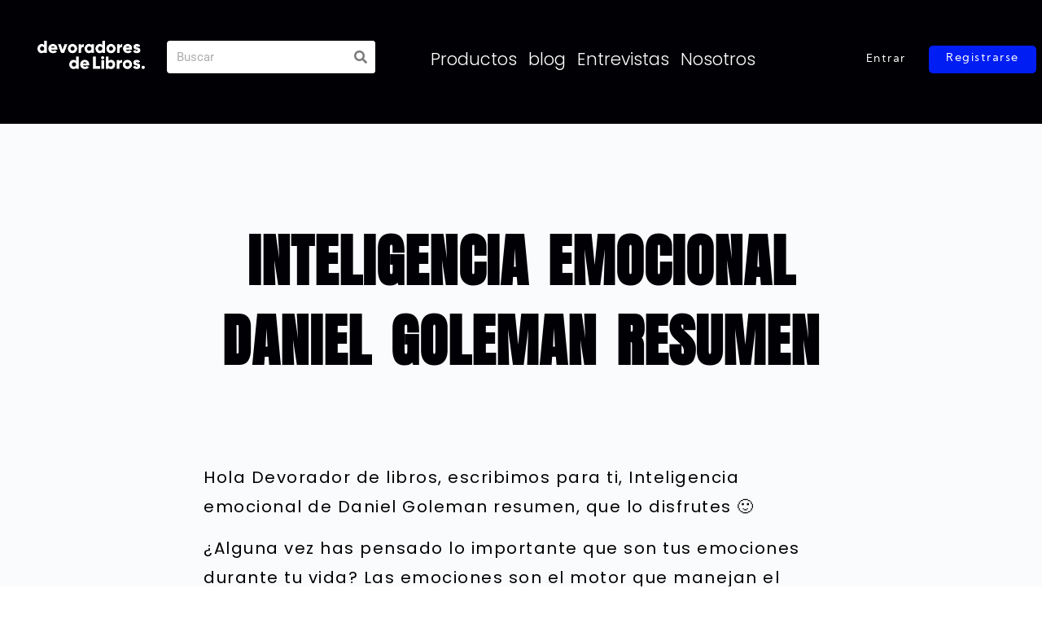

--- FILE ---
content_type: text/html; charset=UTF-8
request_url: https://devoradoresdelibros.com/resumen-inteligencia-emocional-daniel-goleman/
body_size: 65348
content:
<!doctype html>
<html lang="es">
	<head><meta charset="UTF-8"><script>if(navigator.userAgent.match(/MSIE|Internet Explorer/i)||navigator.userAgent.match(/Trident\/7\..*?rv:11/i)){var href=document.location.href;if(!href.match(/[?&]nowprocket/)){if(href.indexOf("?")==-1){if(href.indexOf("#")==-1){document.location.href=href+"?nowprocket=1"}else{document.location.href=href.replace("#","?nowprocket=1#")}}else{if(href.indexOf("#")==-1){document.location.href=href+"&nowprocket=1"}else{document.location.href=href.replace("#","&nowprocket=1#")}}}}</script><script>class RocketLazyLoadScripts{constructor(e){this.triggerEvents=e,this.userEventHandler=this.triggerListener.bind(this),this.touchStartHandler=this._onTouchStart.bind(this),this.touchMoveHandler=this._onTouchMove.bind(this),this.touchEndHandler=this._onTouchEnd.bind(this),this.clickHandler=this._onClick.bind(this),this.interceptedClicks=[],this.delayedScripts={normal:[],async:[],defer:[]},this.allJQueries=[]}_addUserInteractionListener(e){document.hidden?e.triggerListener():(this.triggerEvents.forEach((t=>window.addEventListener(t,e.userEventHandler,{passive:!0}))),window.addEventListener("touchstart",e.touchStartHandler,{passive:!0}),window.addEventListener("mousedown",e.touchStartHandler),document.addEventListener("visibilitychange",e.userEventHandler))}_removeUserInteractionListener(){this.triggerEvents.forEach((e=>window.removeEventListener(e,this.userEventHandler,{passive:!0}))),document.removeEventListener("visibilitychange",this.userEventHandler)}_onTouchStart(e){window.addEventListener("touchend",this.touchEndHandler),window.addEventListener("mouseup",this.touchEndHandler),window.addEventListener("touchmove",this.touchMoveHandler,{passive:!0}),window.addEventListener("mousemove",this.touchMoveHandler),e.target.addEventListener("click",this.clickHandler),this._renameDOMAttribute(e.target,"onclick","rocket-onclick")}_onTouchMove(e){window.removeEventListener("touchend",this.touchEndHandler),window.removeEventListener("mouseup",this.touchEndHandler),window.removeEventListener("touchmove",this.touchMoveHandler,{passive:!0}),window.removeEventListener("mousemove",this.touchMoveHandler),e.target.removeEventListener("click",this.clickHandler),this._renameDOMAttribute(e.target,"rocket-onclick","onclick")}_onTouchEnd(e){window.removeEventListener("touchend",this.touchEndHandler),window.removeEventListener("mouseup",this.touchEndHandler),window.removeEventListener("touchmove",this.touchMoveHandler,{passive:!0}),window.removeEventListener("mousemove",this.touchMoveHandler)}_onClick(e){e.target.removeEventListener("click",this.clickHandler),this._renameDOMAttribute(e.target,"rocket-onclick","onclick"),this.interceptedClicks.push(e),e.preventDefault(),e.stopPropagation(),e.stopImmediatePropagation()}_replayClicks(){window.removeEventListener("touchstart",this.touchStartHandler,{passive:!0}),window.removeEventListener("mousedown",this.touchStartHandler),this.interceptedClicks.forEach((e=>{e.target.dispatchEvent(new MouseEvent("click",{view:e.view,bubbles:!0,cancelable:!0}))}))}_renameDOMAttribute(e,t,n){e.hasAttribute(t)&&(event.target.setAttribute(n,event.target.getAttribute(t)),event.target.removeAttribute(t))}triggerListener(){this._removeUserInteractionListener(this),"loading"===document.readyState?document.addEventListener("DOMContentLoaded",this._loadEverythingNow.bind(this)):this._loadEverythingNow()}async _loadEverythingNow(){this._delayEventListeners(),this._delayJQueryReady(this),this._handleDocumentWrite(),this._registerAllDelayedScripts(),this._preloadAllScripts(),await this._loadScriptsFromList(this.delayedScripts.normal),await this._loadScriptsFromList(this.delayedScripts.defer),await this._loadScriptsFromList(this.delayedScripts.async),await this._triggerDOMContentLoaded(),await this._triggerWindowLoad(),window.dispatchEvent(new Event("rocket-allScriptsLoaded")),this._replayClicks()}_registerAllDelayedScripts(){document.querySelectorAll("script[type=rocketlazyloadscript]").forEach((e=>{e.hasAttribute("src")?e.hasAttribute("async")&&!1!==e.async?this.delayedScripts.async.push(e):e.hasAttribute("defer")&&!1!==e.defer||"module"===e.getAttribute("data-rocket-type")?this.delayedScripts.defer.push(e):this.delayedScripts.normal.push(e):this.delayedScripts.normal.push(e)}))}async _transformScript(e){return await this._requestAnimFrame(),new Promise((t=>{const n=document.createElement("script");[...e.attributes].forEach((e=>{let t=e.nodeName;"type"!==t&&("data-rocket-type"===t&&(t="type"),n.setAttribute(t,e.nodeValue))})),e.hasAttribute("src")?(n.addEventListener("load",t),n.addEventListener("error",t)):(n.text=e.text,t()),e.parentNode.replaceChild(n,e)}))}async _loadScriptsFromList(e){const t=e.shift();return t?(await this._transformScript(t),this._loadScriptsFromList(e)):Promise.resolve()}_preloadAllScripts(){var e=document.createDocumentFragment();[...this.delayedScripts.normal,...this.delayedScripts.defer,...this.delayedScripts.async].forEach((t=>{const n=t.getAttribute("src");if(n){const t=document.createElement("link");t.href=n,t.rel="preload",t.as="script",e.appendChild(t)}})),document.head.appendChild(e)}_delayEventListeners(){let e={};function t(t,n){!function(t){function n(n){return e[t].eventsToRewrite.indexOf(n)>=0?"rocket-"+n:n}e[t]||(e[t]={originalFunctions:{add:t.addEventListener,remove:t.removeEventListener},eventsToRewrite:[]},t.addEventListener=function(){arguments[0]=n(arguments[0]),e[t].originalFunctions.add.apply(t,arguments)},t.removeEventListener=function(){arguments[0]=n(arguments[0]),e[t].originalFunctions.remove.apply(t,arguments)})}(t),e[t].eventsToRewrite.push(n)}function n(e,t){let n=e[t];Object.defineProperty(e,t,{get:()=>n||function(){},set(i){e["rocket"+t]=n=i}})}t(document,"DOMContentLoaded"),t(window,"DOMContentLoaded"),t(window,"load"),t(window,"pageshow"),t(document,"readystatechange"),n(document,"onreadystatechange"),n(window,"onload"),n(window,"onpageshow")}_delayJQueryReady(e){let t=window.jQuery;Object.defineProperty(window,"jQuery",{get:()=>t,set(n){if(n&&n.fn&&!e.allJQueries.includes(n)){n.fn.ready=n.fn.init.prototype.ready=function(t){e.domReadyFired?t.bind(document)(n):document.addEventListener("rocket-DOMContentLoaded",(()=>t.bind(document)(n)))};const t=n.fn.on;n.fn.on=n.fn.init.prototype.on=function(){if(this[0]===window){function e(e){return e.split(" ").map((e=>"load"===e||0===e.indexOf("load.")?"rocket-jquery-load":e)).join(" ")}"string"==typeof arguments[0]||arguments[0]instanceof String?arguments[0]=e(arguments[0]):"object"==typeof arguments[0]&&Object.keys(arguments[0]).forEach((t=>{delete Object.assign(arguments[0],{[e(t)]:arguments[0][t]})[t]}))}return t.apply(this,arguments),this},e.allJQueries.push(n)}t=n}})}async _triggerDOMContentLoaded(){this.domReadyFired=!0,await this._requestAnimFrame(),document.dispatchEvent(new Event("rocket-DOMContentLoaded")),await this._requestAnimFrame(),window.dispatchEvent(new Event("rocket-DOMContentLoaded")),await this._requestAnimFrame(),document.dispatchEvent(new Event("rocket-readystatechange")),await this._requestAnimFrame(),document.rocketonreadystatechange&&document.rocketonreadystatechange()}async _triggerWindowLoad(){await this._requestAnimFrame(),window.dispatchEvent(new Event("rocket-load")),await this._requestAnimFrame(),window.rocketonload&&window.rocketonload(),await this._requestAnimFrame(),this.allJQueries.forEach((e=>e(window).trigger("rocket-jquery-load"))),window.dispatchEvent(new Event("rocket-pageshow")),await this._requestAnimFrame(),window.rocketonpageshow&&window.rocketonpageshow()}_handleDocumentWrite(){const e=new Map;document.write=document.writeln=function(t){const n=document.currentScript,i=document.createRange(),r=n.parentElement;let o=e.get(n);void 0===o&&(o=n.nextSibling,e.set(n,o));const s=document.createDocumentFragment();i.setStart(s,0),s.appendChild(i.createContextualFragment(t)),r.insertBefore(s,o)}}async _requestAnimFrame(){return document.hidden?new Promise((e=>setTimeout(e))):new Promise((e=>requestAnimationFrame(e)))}static run(){const e=new RocketLazyLoadScripts(["keydown","mousedown","mousemove","touchmove","touchstart","touchend","wheel"]);e._addUserInteractionListener(e)}}RocketLazyLoadScripts.run();</script>
		<!-- Meta Pixel Code -->
<script type="rocketlazyloadscript">
!function(f,b,e,v,n,t,s)
{if(f.fbq)return;n=f.fbq=function(){n.callMethod?
n.callMethod.apply(n,arguments):n.queue.push(arguments)};
if(!f._fbq)f._fbq=n;n.push=n;n.loaded=!0;n.version='2.0';
n.queue=[];t=b.createElement(e);t.async=!0;
t.src=v;s=b.getElementsByTagName(e)[0];
s.parentNode.insertBefore(t,s)}(window, document,'script',
'https://connect.facebook.net/en_US/fbevents.js');
fbq('init', '763549668845567');
fbq('track', 'PageView');
</script>
<noscript><img height="1" width="1" style="display:none"
src="https://www.facebook.com/tr?id=763549668845567&ev=PageView&noscript=1"
/></noscript>
<!-- End Meta Pixel Code -->
		<!-- Global site tag (gtag.js) - Google Analytics -->
<script type="rocketlazyloadscript" async src="https://www.googletagmanager.com/gtag/js?id=UA-149506195-2"></script>
<script type="rocketlazyloadscript">
  window.dataLayer = window.dataLayer || [];
  function gtag(){dataLayer.push(arguments);}
  gtag('js', new Date());

  gtag('config', 'UA-149506195-2');
</script>
		
		
		
		<link rel="profile" href="http://gmpg.org/xfn/11">
		<script type="text/html" id="tmpl-bb-link-preview">
<% if ( link_scrapping ) { %>
	<% if ( link_loading ) { %>
		<span class="bb-url-scrapper-loading bb-ajax-loader"><i class="bb-icon-l bb-icon-spinner animate-spin"></i>Loading preview...</span>
	<% } %>
	<% if ( link_success || link_error ) { %>
		<a title="Cancel Preview" href="#" id="bb-close-link-suggestion">Remove Preview</a>
		<div class="bb-link-preview-container">

			<% if ( link_images && link_images.length && link_success && ! link_error && '' !== link_image_index ) { %>
				<div id="bb-url-scrapper-img-holder">
					<div class="bb-link-preview-image">
						<div class="bb-link-preview-image-cover">
							<img src="<%= link_images[link_image_index] %>"/>
						</div>
						<div class="bb-link-preview-icons">
							<%
							if ( link_images.length > 1 ) { %>
								<a data-bp-tooltip-pos="up" data-bp-tooltip="Change image" href="#" class="icon-exchange toolbar-button bp-tooltip" id="icon-exchange"><i class="bb-icon-l bb-icon-exchange"></i></a>
							<% } %>
							<% if ( link_images.length ) { %>
								<a data-bp-tooltip-pos="up" data-bp-tooltip="Remove image" href="#" class="icon-image-slash toolbar-button bp-tooltip" id="bb-link-preview-remove-image"><i class="bb-icon-l bb-icon-image-slash"></i></a>
							<% } %>
							<a data-bp-tooltip-pos="up" data-bp-tooltip="Confirm" class="toolbar-button bp-tooltip" href="#" id="bb-link-preview-select-image">
								<i class="bb-icon-check bb-icon-l"></i>
							</a>
						</div>
					</div>
					<% if ( link_images.length > 1 ) { %>
						<div class="bb-url-thumb-nav">
							<button type="button" id="bb-url-prevPicButton"><span class="bb-icon-l bb-icon-angle-left"></span></button>
							<button type="button" id="bb-url-nextPicButton"><span class="bb-icon-l bb-icon-angle-right"></span></button>
							<div id="bb-url-scrapper-img-count">
								Image <%= link_image_index + 1 %>&nbsp;of&nbsp;<%= link_images.length %>
							</div>
						</div>
					<% } %>
				</div>
			<% } %>

			<% if ( link_success && ! link_error && link_url ) { %>
				<div class="bb-link-preview-info">
					<% var a = document.createElement('a');
						a.href = link_url;
						var hostname = a.hostname;
						var domainName = hostname.replace('www.', '' );
					%>

					<% if ( 'undefined' !== typeof link_title && link_title.trim() && link_description ) { %>
						<p class="bb-link-preview-link-name"><%= domainName %></p>
					<% } %>

					<% if ( link_success && ! link_error ) { %>
						<p class="bb-link-preview-title"><%= link_title %></p>
					<% } %>

					<% if ( link_success && ! link_error ) { %>
						<div class="bb-link-preview-excerpt"><p><%= link_description %></p></div>
					<% } %>
				</div>
			<% } %>
			<% if ( link_error && ! link_success ) { %>
				<div id="bb-url-error" class="bb-url-error"><%= link_error_msg %></div>
			<% } %>
		</div>
	<% } %>
<% } %>
</script>
<script type="text/html" id="tmpl-profile-card-popup">
	<div id="profile-card" class="bb-profile-card bb-popup-card" data-bp-item-id="" data-bp-item-component="members">

		<div class="skeleton-card">
			<div class="skeleton-card-body">
				<div class="skeleton-card-avatar bb-loading-bg"></div>
				<div class="skeleton-card-entity">
					<div class="skeleton-card-type bb-loading-bg"></div>
					<div class="skeleton-card-heading bb-loading-bg"></div>
					<div class="skeleton-card-meta bb-loading-bg"></div>
				</div>
			</div>
						<div class="skeleton-card-footer skeleton-footer-plain">
				<div class="skeleton-card-button bb-loading-bg"></div>
				<div class="skeleton-card-button bb-loading-bg"></div>
				<div class="skeleton-card-button bb-loading-bg"></div>
			</div>
		</div>

		<div class="bb-card-content">
			<div class="bb-card-body">
				<div class="bb-card-avatar">
					<span class="card-profile-status"></span>
					<img src="" alt="">
				</div>
				<div class="bb-card-entity">
					<div class="bb-card-profile-type"></div>
					<h4 class="bb-card-heading"></h4>
					<div class="bb-card-meta">
						<span class="card-meta-item card-meta-joined">Joined <span></span></span>
						<span class="card-meta-item card-meta-last-active"></span>
											</div>
				</div>
			</div>
			<div class="bb-card-footer">
								<div class="bb-card-action bb-card-action-outline">
					<a href="" class="card-button card-button-profile">View Profile</a>
				</div>
			</div>
		</div>

	</div>
</script>

            <style id="bb_learndash_30_custom_colors">

                
                
                
            </style>

			<meta name='robots' content='index, follow, max-image-preview:large, max-snippet:-1, max-video-preview:-1' />

	<!-- This site is optimized with the Yoast SEO Premium plugin v20.13 (Yoast SEO v26.8) - https://yoast.com/product/yoast-seo-premium-wordpress/ -->
	<title>Inteligencia emocionalDaniel Goleman resumen - Devoradores de Libros</title>
	<meta name="description" content="Inteligencia emocionalDaniel Goleman resumen : ¿Porque controlar tus emociones es importante para tu éxito?" />
	<link rel="canonical" href="https://devoradoresdelibros.com/resumen-inteligencia-emocional-daniel-goleman/" />
	<meta property="og:locale" content="es_MX" />
	<meta property="og:type" content="article" />
	<meta property="og:title" content="Inteligencia emocionalDaniel Goleman resumen" />
	<meta property="og:description" content="Inteligencia emocionalDaniel Goleman resumen : ¿Porque controlar tus emociones es importante para tu éxito?" />
	<meta property="og:url" content="https://devoradoresdelibros.com/resumen-inteligencia-emocional-daniel-goleman/" />
	<meta property="og:site_name" content="Devoradores de Libros" />
	<meta property="article:publisher" content="facebook.com/devoradoresdlibros" />
	<meta property="article:author" content="facebook.com/devoradoresdlibros" />
	<meta property="article:published_time" content="2020-06-02T21:07:11+00:00" />
	<meta property="article:modified_time" content="2022-04-12T16:17:34+00:00" />
	<meta property="og:image" content="https://e7hq4kytypa.exactdn.com/wp-content/uploads/2020/06/daniel-goleman-inteligencia-emocional.png" />
	<meta property="og:image:width" content="404" />
	<meta property="og:image:height" content="405" />
	<meta property="og:image:type" content="image/png" />
	<meta name="author" content="Devoradores de libros" />
	<meta name="twitter:card" content="summary_large_image" />
	<meta name="twitter:label1" content="Escrito por" />
	<meta name="twitter:data1" content="Devoradores de libros" />
	<meta name="twitter:label2" content="Tiempo de lectura" />
	<meta name="twitter:data2" content="11 minutos" />
	<script type="application/ld+json" class="yoast-schema-graph">{"@context":"https://schema.org","@graph":[{"@type":"Article","@id":"https://devoradoresdelibros.com/resumen-inteligencia-emocional-daniel-goleman/#article","isPartOf":{"@id":"https://devoradoresdelibros.com/resumen-inteligencia-emocional-daniel-goleman/"},"author":{"name":"Devoradores de libros","@id":"https://devoradoresdelibros.com/#/schema/person/7807b7f84073a5e9736f25c32fe9e0e4"},"headline":"Inteligencia emocional Daniel Goleman resumen","datePublished":"2020-06-02T21:07:11+00:00","dateModified":"2022-04-12T16:17:34+00:00","mainEntityOfPage":{"@id":"https://devoradoresdelibros.com/resumen-inteligencia-emocional-daniel-goleman/"},"wordCount":2355,"commentCount":4,"publisher":{"@id":"https://devoradoresdelibros.com/#/schema/person/7807b7f84073a5e9736f25c32fe9e0e4"},"image":{"@id":"https://devoradoresdelibros.com/resumen-inteligencia-emocional-daniel-goleman/#primaryimage"},"thumbnailUrl":"https://e7hq4kytypa.exactdn.com/wp-content/uploads/2020/06/daniel-goleman-inteligencia-emocional.png?strip=all","keywords":["Inteligencia emocional","Libros de liderazgo","libros de motivacion"],"articleSection":["DESARROLLO PERSONAL"],"inLanguage":"es","potentialAction":[{"@type":"CommentAction","name":"Comment","target":["https://devoradoresdelibros.com/resumen-inteligencia-emocional-daniel-goleman/#respond"]}]},{"@type":"WebPage","@id":"https://devoradoresdelibros.com/resumen-inteligencia-emocional-daniel-goleman/","url":"https://devoradoresdelibros.com/resumen-inteligencia-emocional-daniel-goleman/","name":"Inteligencia emocional Daniel Goleman resumen - Devoradores de Libros","isPartOf":{"@id":"https://devoradoresdelibros.com/#website"},"primaryImageOfPage":{"@id":"https://devoradoresdelibros.com/resumen-inteligencia-emocional-daniel-goleman/#primaryimage"},"image":{"@id":"https://devoradoresdelibros.com/resumen-inteligencia-emocional-daniel-goleman/#primaryimage"},"thumbnailUrl":"https://e7hq4kytypa.exactdn.com/wp-content/uploads/2020/06/daniel-goleman-inteligencia-emocional.png?strip=all","datePublished":"2020-06-02T21:07:11+00:00","dateModified":"2022-04-12T16:17:34+00:00","description":"Inteligencia emocional Daniel Goleman resumen : ¿Porque controlar tus emociones es importante para tu éxito?","breadcrumb":{"@id":"https://devoradoresdelibros.com/resumen-inteligencia-emocional-daniel-goleman/#breadcrumb"},"inLanguage":"es","potentialAction":[{"@type":"ReadAction","target":["https://devoradoresdelibros.com/resumen-inteligencia-emocional-daniel-goleman/"]}]},{"@type":"ImageObject","inLanguage":"es","@id":"https://devoradoresdelibros.com/resumen-inteligencia-emocional-daniel-goleman/#primaryimage","url":"https://e7hq4kytypa.exactdn.com/wp-content/uploads/2020/06/daniel-goleman-inteligencia-emocional.png?strip=all","contentUrl":"https://e7hq4kytypa.exactdn.com/wp-content/uploads/2020/06/daniel-goleman-inteligencia-emocional.png?strip=all","width":404,"height":405},{"@type":"BreadcrumbList","@id":"https://devoradoresdelibros.com/resumen-inteligencia-emocional-daniel-goleman/#breadcrumb","itemListElement":[{"@type":"ListItem","position":1,"name":"Inicio","item":"https://devoradoresdelibros.com/"},{"@type":"ListItem","position":2,"name":"Inteligencia emocionalDaniel Goleman resumen"}]},{"@type":"WebSite","@id":"https://devoradoresdelibros.com/#website","url":"https://devoradoresdelibros.com/","name":"Devoradores de Libros","description":"Biblioteca gratuita de resúmenes de libros de negocios y desarrollo personal.","publisher":{"@id":"https://devoradoresdelibros.com/#/schema/person/7807b7f84073a5e9736f25c32fe9e0e4"},"alternateName":"Resúmenes de libros","potentialAction":[{"@type":"SearchAction","target":{"@type":"EntryPoint","urlTemplate":"https://devoradoresdelibros.com/?s={search_term_string}"},"query-input":{"@type":"PropertyValueSpecification","valueRequired":true,"valueName":"search_term_string"}}],"inLanguage":"es"},{"@type":["Person","Organization"],"@id":"https://devoradoresdelibros.com/#/schema/person/7807b7f84073a5e9736f25c32fe9e0e4","name":"Devoradores de libros","image":{"@type":"ImageObject","inLanguage":"es","@id":"https://devoradoresdelibros.com/#/schema/person/image/","url":"https://i0.wp.com/devoradoresdelibros.com/wp-content/uploads/2020/12/d3f5092b7f1954faa679366d533afa24.jpg?fit=280%2C280&ssl=1","contentUrl":"https://i0.wp.com/devoradoresdelibros.com/wp-content/uploads/2020/12/d3f5092b7f1954faa679366d533afa24.jpg?fit=280%2C280&ssl=1","width":280,"height":280,"caption":"Devoradores de libros"},"logo":{"@id":"https://devoradoresdelibros.com/#/schema/person/image/"},"description":"Biblioteca de resúmenes de libros de negocio, gestión, liderazgo y desarrollo personal GRATIS","sameAs":["facebook.com/devoradoresdlibros","instagram.com/devoradores_delibros","Devoradores de libros"],"url":"https://devoradoresdelibros.com/author/devoradoradmin/"}]}</script>
	<!-- / Yoast SEO Premium plugin. -->


<link rel='dns-prefetch' href='//www.googletagmanager.com' />
<link rel='dns-prefetch' href='//e7hq4kytypa.exactdn.com' />
<link rel='preconnect' href='https://fonts.gstatic.com' crossorigin />
<link rel='preconnect' href='//e7hq4kytypa.exactdn.com' />
<link rel='preconnect' href='//e7hq4kytypa.exactdn.com' crossorigin />
<link rel="alternate" type="application/rss+xml" title="Devoradores de Libros &raquo; Feed" href="https://devoradoresdelibros.com/feed/" />
<link rel="alternate" type="application/rss+xml" title="Devoradores de Libros &raquo; RSS de los comentarios" href="https://devoradoresdelibros.com/comments/feed/" />
<link rel="alternate" type="application/rss+xml" title="Devoradores de Libros &raquo; Inteligencia emocionalDaniel Goleman resumen RSS de los comentarios" href="https://devoradoresdelibros.com/resumen-inteligencia-emocional-daniel-goleman/feed/" />
<link rel="alternate" title="oEmbed (JSON)" type="application/json+oembed" href="https://devoradoresdelibros.com/wp-json/oembed/1.0/embed?url=https%3A%2F%2Fdevoradoresdelibros.com%2Fresumen-inteligencia-emocional-daniel-goleman%2F" />
<link rel="alternate" title="oEmbed (XML)" type="text/xml+oembed" href="https://devoradoresdelibros.com/wp-json/oembed/1.0/embed?url=https%3A%2F%2Fdevoradoresdelibros.com%2Fresumen-inteligencia-emocional-daniel-goleman%2F&#038;format=xml" />
<style id='wp-img-auto-sizes-contain-inline-css' type='text/css'>
img:is([sizes=auto i],[sizes^="auto," i]){contain-intrinsic-size:3000px 1500px}
/*# sourceURL=wp-img-auto-sizes-contain-inline-css */
</style>
<link rel='stylesheet' id='pt-cv-public-style-css' href='https://e7hq4kytypa.exactdn.com/wp-content/plugins/content-views-query-and-display-post-page/public/assets/css/cv.css?ver=4.2.1' type='text/css' media='all' />
<link rel='stylesheet' id='bp-nouveau-icons-map-css' href='https://e7hq4kytypa.exactdn.com/wp-content/plugins/buddyboss-platform/bp-templates/bp-nouveau/icons/css/icons-map.min.css?ver=2.14.4' type='text/css' media='all' />
<link rel='stylesheet' id='bp-nouveau-bb-icons-css' href='https://e7hq4kytypa.exactdn.com/wp-content/plugins/buddyboss-platform/bp-templates/bp-nouveau/icons/css/bb-icons.min.css?ver=1.0.8' type='text/css' media='all' />
<link rel='stylesheet' id='dashicons-css' href='https://e7hq4kytypa.exactdn.com/wp-includes/css/dashicons.min.css?ver=6.9' type='text/css' media='all' />
<link rel='stylesheet' id='bp-nouveau-css' href='https://e7hq4kytypa.exactdn.com/wp-content/plugins/buddyboss-platform/bp-templates/bp-nouveau/css/buddypress.min.css?ver=2.14.4' type='text/css' media='all' />
<style id='bp-nouveau-inline-css' type='text/css'>
.list-wrap .bs-group-cover a:before{ background:unset; }
/*# sourceURL=bp-nouveau-inline-css */
</style>
<link rel='stylesheet' id='wp-block-library-css' href='https://e7hq4kytypa.exactdn.com/wp-includes/css/dist/block-library/style.min.css?ver=6.9' type='text/css' media='all' />
<style id='classic-theme-styles-inline-css' type='text/css'>
/*! This file is auto-generated */
.wp-block-button__link{color:#fff;background-color:#32373c;border-radius:9999px;box-shadow:none;text-decoration:none;padding:calc(.667em + 2px) calc(1.333em + 2px);font-size:1.125em}.wp-block-file__button{background:#32373c;color:#fff;text-decoration:none}
/*# sourceURL=/wp-includes/css/classic-themes.min.css */
</style>
<style id='ce4wp-subscribe-style-inline-css' type='text/css'>
.wp-block-ce4wp-subscribe{max-width:840px;margin:0 auto}.wp-block-ce4wp-subscribe .title{margin-bottom:0}.wp-block-ce4wp-subscribe .subTitle{margin-top:0;font-size:0.8em}.wp-block-ce4wp-subscribe .disclaimer{margin-top:5px;font-size:0.8em}.wp-block-ce4wp-subscribe .disclaimer .disclaimer-label{margin-left:10px}.wp-block-ce4wp-subscribe .inputBlock{width:100%;margin-bottom:10px}.wp-block-ce4wp-subscribe .inputBlock input{width:100%}.wp-block-ce4wp-subscribe .inputBlock label{display:inline-block}.wp-block-ce4wp-subscribe .submit-button{margin-top:25px;display:block}.wp-block-ce4wp-subscribe .required-text{display:inline-block;margin:0;padding:0;margin-left:0.3em}.wp-block-ce4wp-subscribe .onSubmission{height:0;max-width:840px;margin:0 auto}.wp-block-ce4wp-subscribe .firstNameSummary .lastNameSummary{text-transform:capitalize}.wp-block-ce4wp-subscribe .ce4wp-inline-notification{display:flex;flex-direction:row;align-items:center;padding:13px 10px;width:100%;height:40px;border-style:solid;border-color:orange;border-width:1px;border-left-width:4px;border-radius:3px;background:rgba(255,133,15,0.1);flex:none;order:0;flex-grow:1;margin:0px 0px}.wp-block-ce4wp-subscribe .ce4wp-inline-warning-text{font-style:normal;font-weight:normal;font-size:16px;line-height:20px;display:flex;align-items:center;color:#571600;margin-left:9px}.wp-block-ce4wp-subscribe .ce4wp-inline-warning-icon{color:orange}.wp-block-ce4wp-subscribe .ce4wp-inline-warning-arrow{color:#571600;margin-left:auto}.wp-block-ce4wp-subscribe .ce4wp-banner-clickable{cursor:pointer}.ce4wp-link{cursor:pointer}

.no-flex{display:block}.sub-header{margin-bottom:1em}


/*# sourceURL=https://e7hq4kytypa.exactdn.com/wp-content/plugins/creative-mail-by-constant-contact/assets/js/block/subscribe.css */
</style>
<style id='global-styles-inline-css' type='text/css'>
:root{--wp--preset--aspect-ratio--square: 1;--wp--preset--aspect-ratio--4-3: 4/3;--wp--preset--aspect-ratio--3-4: 3/4;--wp--preset--aspect-ratio--3-2: 3/2;--wp--preset--aspect-ratio--2-3: 2/3;--wp--preset--aspect-ratio--16-9: 16/9;--wp--preset--aspect-ratio--9-16: 9/16;--wp--preset--color--black: #000000;--wp--preset--color--cyan-bluish-gray: #abb8c3;--wp--preset--color--white: #ffffff;--wp--preset--color--pale-pink: #f78da7;--wp--preset--color--vivid-red: #cf2e2e;--wp--preset--color--luminous-vivid-orange: #ff6900;--wp--preset--color--luminous-vivid-amber: #fcb900;--wp--preset--color--light-green-cyan: #7bdcb5;--wp--preset--color--vivid-green-cyan: #00d084;--wp--preset--color--pale-cyan-blue: #8ed1fc;--wp--preset--color--vivid-cyan-blue: #0693e3;--wp--preset--color--vivid-purple: #9b51e0;--wp--preset--gradient--vivid-cyan-blue-to-vivid-purple: linear-gradient(135deg,rgb(6,147,227) 0%,rgb(155,81,224) 100%);--wp--preset--gradient--light-green-cyan-to-vivid-green-cyan: linear-gradient(135deg,rgb(122,220,180) 0%,rgb(0,208,130) 100%);--wp--preset--gradient--luminous-vivid-amber-to-luminous-vivid-orange: linear-gradient(135deg,rgb(252,185,0) 0%,rgb(255,105,0) 100%);--wp--preset--gradient--luminous-vivid-orange-to-vivid-red: linear-gradient(135deg,rgb(255,105,0) 0%,rgb(207,46,46) 100%);--wp--preset--gradient--very-light-gray-to-cyan-bluish-gray: linear-gradient(135deg,rgb(238,238,238) 0%,rgb(169,184,195) 100%);--wp--preset--gradient--cool-to-warm-spectrum: linear-gradient(135deg,rgb(74,234,220) 0%,rgb(151,120,209) 20%,rgb(207,42,186) 40%,rgb(238,44,130) 60%,rgb(251,105,98) 80%,rgb(254,248,76) 100%);--wp--preset--gradient--blush-light-purple: linear-gradient(135deg,rgb(255,206,236) 0%,rgb(152,150,240) 100%);--wp--preset--gradient--blush-bordeaux: linear-gradient(135deg,rgb(254,205,165) 0%,rgb(254,45,45) 50%,rgb(107,0,62) 100%);--wp--preset--gradient--luminous-dusk: linear-gradient(135deg,rgb(255,203,112) 0%,rgb(199,81,192) 50%,rgb(65,88,208) 100%);--wp--preset--gradient--pale-ocean: linear-gradient(135deg,rgb(255,245,203) 0%,rgb(182,227,212) 50%,rgb(51,167,181) 100%);--wp--preset--gradient--electric-grass: linear-gradient(135deg,rgb(202,248,128) 0%,rgb(113,206,126) 100%);--wp--preset--gradient--midnight: linear-gradient(135deg,rgb(2,3,129) 0%,rgb(40,116,252) 100%);--wp--preset--font-size--small: 13px;--wp--preset--font-size--medium: 20px;--wp--preset--font-size--large: 36px;--wp--preset--font-size--x-large: 42px;--wp--preset--spacing--20: 0.44rem;--wp--preset--spacing--30: 0.67rem;--wp--preset--spacing--40: 1rem;--wp--preset--spacing--50: 1.5rem;--wp--preset--spacing--60: 2.25rem;--wp--preset--spacing--70: 3.38rem;--wp--preset--spacing--80: 5.06rem;--wp--preset--shadow--natural: 6px 6px 9px rgba(0, 0, 0, 0.2);--wp--preset--shadow--deep: 12px 12px 50px rgba(0, 0, 0, 0.4);--wp--preset--shadow--sharp: 6px 6px 0px rgba(0, 0, 0, 0.2);--wp--preset--shadow--outlined: 6px 6px 0px -3px rgb(255, 255, 255), 6px 6px rgb(0, 0, 0);--wp--preset--shadow--crisp: 6px 6px 0px rgb(0, 0, 0);}:where(.is-layout-flex){gap: 0.5em;}:where(.is-layout-grid){gap: 0.5em;}body .is-layout-flex{display: flex;}.is-layout-flex{flex-wrap: wrap;align-items: center;}.is-layout-flex > :is(*, div){margin: 0;}body .is-layout-grid{display: grid;}.is-layout-grid > :is(*, div){margin: 0;}:where(.wp-block-columns.is-layout-flex){gap: 2em;}:where(.wp-block-columns.is-layout-grid){gap: 2em;}:where(.wp-block-post-template.is-layout-flex){gap: 1.25em;}:where(.wp-block-post-template.is-layout-grid){gap: 1.25em;}.has-black-color{color: var(--wp--preset--color--black) !important;}.has-cyan-bluish-gray-color{color: var(--wp--preset--color--cyan-bluish-gray) !important;}.has-white-color{color: var(--wp--preset--color--white) !important;}.has-pale-pink-color{color: var(--wp--preset--color--pale-pink) !important;}.has-vivid-red-color{color: var(--wp--preset--color--vivid-red) !important;}.has-luminous-vivid-orange-color{color: var(--wp--preset--color--luminous-vivid-orange) !important;}.has-luminous-vivid-amber-color{color: var(--wp--preset--color--luminous-vivid-amber) !important;}.has-light-green-cyan-color{color: var(--wp--preset--color--light-green-cyan) !important;}.has-vivid-green-cyan-color{color: var(--wp--preset--color--vivid-green-cyan) !important;}.has-pale-cyan-blue-color{color: var(--wp--preset--color--pale-cyan-blue) !important;}.has-vivid-cyan-blue-color{color: var(--wp--preset--color--vivid-cyan-blue) !important;}.has-vivid-purple-color{color: var(--wp--preset--color--vivid-purple) !important;}.has-black-background-color{background-color: var(--wp--preset--color--black) !important;}.has-cyan-bluish-gray-background-color{background-color: var(--wp--preset--color--cyan-bluish-gray) !important;}.has-white-background-color{background-color: var(--wp--preset--color--white) !important;}.has-pale-pink-background-color{background-color: var(--wp--preset--color--pale-pink) !important;}.has-vivid-red-background-color{background-color: var(--wp--preset--color--vivid-red) !important;}.has-luminous-vivid-orange-background-color{background-color: var(--wp--preset--color--luminous-vivid-orange) !important;}.has-luminous-vivid-amber-background-color{background-color: var(--wp--preset--color--luminous-vivid-amber) !important;}.has-light-green-cyan-background-color{background-color: var(--wp--preset--color--light-green-cyan) !important;}.has-vivid-green-cyan-background-color{background-color: var(--wp--preset--color--vivid-green-cyan) !important;}.has-pale-cyan-blue-background-color{background-color: var(--wp--preset--color--pale-cyan-blue) !important;}.has-vivid-cyan-blue-background-color{background-color: var(--wp--preset--color--vivid-cyan-blue) !important;}.has-vivid-purple-background-color{background-color: var(--wp--preset--color--vivid-purple) !important;}.has-black-border-color{border-color: var(--wp--preset--color--black) !important;}.has-cyan-bluish-gray-border-color{border-color: var(--wp--preset--color--cyan-bluish-gray) !important;}.has-white-border-color{border-color: var(--wp--preset--color--white) !important;}.has-pale-pink-border-color{border-color: var(--wp--preset--color--pale-pink) !important;}.has-vivid-red-border-color{border-color: var(--wp--preset--color--vivid-red) !important;}.has-luminous-vivid-orange-border-color{border-color: var(--wp--preset--color--luminous-vivid-orange) !important;}.has-luminous-vivid-amber-border-color{border-color: var(--wp--preset--color--luminous-vivid-amber) !important;}.has-light-green-cyan-border-color{border-color: var(--wp--preset--color--light-green-cyan) !important;}.has-vivid-green-cyan-border-color{border-color: var(--wp--preset--color--vivid-green-cyan) !important;}.has-pale-cyan-blue-border-color{border-color: var(--wp--preset--color--pale-cyan-blue) !important;}.has-vivid-cyan-blue-border-color{border-color: var(--wp--preset--color--vivid-cyan-blue) !important;}.has-vivid-purple-border-color{border-color: var(--wp--preset--color--vivid-purple) !important;}.has-vivid-cyan-blue-to-vivid-purple-gradient-background{background: var(--wp--preset--gradient--vivid-cyan-blue-to-vivid-purple) !important;}.has-light-green-cyan-to-vivid-green-cyan-gradient-background{background: var(--wp--preset--gradient--light-green-cyan-to-vivid-green-cyan) !important;}.has-luminous-vivid-amber-to-luminous-vivid-orange-gradient-background{background: var(--wp--preset--gradient--luminous-vivid-amber-to-luminous-vivid-orange) !important;}.has-luminous-vivid-orange-to-vivid-red-gradient-background{background: var(--wp--preset--gradient--luminous-vivid-orange-to-vivid-red) !important;}.has-very-light-gray-to-cyan-bluish-gray-gradient-background{background: var(--wp--preset--gradient--very-light-gray-to-cyan-bluish-gray) !important;}.has-cool-to-warm-spectrum-gradient-background{background: var(--wp--preset--gradient--cool-to-warm-spectrum) !important;}.has-blush-light-purple-gradient-background{background: var(--wp--preset--gradient--blush-light-purple) !important;}.has-blush-bordeaux-gradient-background{background: var(--wp--preset--gradient--blush-bordeaux) !important;}.has-luminous-dusk-gradient-background{background: var(--wp--preset--gradient--luminous-dusk) !important;}.has-pale-ocean-gradient-background{background: var(--wp--preset--gradient--pale-ocean) !important;}.has-electric-grass-gradient-background{background: var(--wp--preset--gradient--electric-grass) !important;}.has-midnight-gradient-background{background: var(--wp--preset--gradient--midnight) !important;}.has-small-font-size{font-size: var(--wp--preset--font-size--small) !important;}.has-medium-font-size{font-size: var(--wp--preset--font-size--medium) !important;}.has-large-font-size{font-size: var(--wp--preset--font-size--large) !important;}.has-x-large-font-size{font-size: var(--wp--preset--font-size--x-large) !important;}
:where(.wp-block-post-template.is-layout-flex){gap: 1.25em;}:where(.wp-block-post-template.is-layout-grid){gap: 1.25em;}
:where(.wp-block-term-template.is-layout-flex){gap: 1.25em;}:where(.wp-block-term-template.is-layout-grid){gap: 1.25em;}
:where(.wp-block-columns.is-layout-flex){gap: 2em;}:where(.wp-block-columns.is-layout-grid){gap: 2em;}
:root :where(.wp-block-pullquote){font-size: 1.5em;line-height: 1.6;}
/*# sourceURL=global-styles-inline-css */
</style>
<link rel='stylesheet' id='bb-access-control-css' href='https://e7hq4kytypa.exactdn.com/wp-content/plugins/buddyboss-platform-pro/includes/access-control/assets/css/bb-access-control.min.css?ver=1.1.9.1' type='text/css' media='all' />
<link rel='stylesheet' id='bp-mentions-css-css' href='https://e7hq4kytypa.exactdn.com/wp-content/plugins/buddyboss-platform/bp-core/css/mentions.min.css?ver=2.14.4' type='text/css' media='all' />
<link rel='stylesheet' id='learndash_quiz_front_css-css' href='https://e7hq4kytypa.exactdn.com/wp-content/plugins/sfwd-lms/themes/legacy/templates/learndash_quiz_front.min.css?ver=3.6.0.1' type='text/css' media='all' />
<link rel='stylesheet' id='jquery-dropdown-css-css' href='https://e7hq4kytypa.exactdn.com/wp-content/plugins/sfwd-lms/assets/css/jquery.dropdown.min.css?ver=3.6.0.1' type='text/css' media='all' />
<link rel='stylesheet' id='learndash_lesson_video-css' href='https://e7hq4kytypa.exactdn.com/wp-content/plugins/sfwd-lms/themes/legacy/templates/learndash_lesson_video.min.css?ver=3.6.0.1' type='text/css' media='all' />
<link rel='stylesheet' id='learndash-front-css' href='https://e7hq4kytypa.exactdn.com/wp-content/plugins/sfwd-lms/themes/ld30/assets/css/learndash.min.css?ver=3.6.0.1' type='text/css' media='all' />
<link rel='stylesheet' id='woocommerce-layout-css' href='https://e7hq4kytypa.exactdn.com/wp-content/plugins/woocommerce/assets/css/woocommerce-layout.css?ver=10.4.3' type='text/css' media='all' />
<link rel='stylesheet' id='woocommerce-smallscreen-css' href='https://e7hq4kytypa.exactdn.com/wp-content/plugins/woocommerce/assets/css/woocommerce-smallscreen.css?ver=10.4.3' type='text/css' media='only screen and (max-width: 768px)' />
<link rel='stylesheet' id='woocommerce-general-css' href='https://e7hq4kytypa.exactdn.com/wp-content/plugins/woocommerce/assets/css/woocommerce.css?ver=10.4.3' type='text/css' media='all' />
<style id='woocommerce-inline-inline-css' type='text/css'>
.woocommerce form .form-row .required { visibility: visible; }
/*# sourceURL=woocommerce-inline-inline-css */
</style>
<link rel='stylesheet' id='wp-show-posts-css' href='https://e7hq4kytypa.exactdn.com/wp-content/plugins/wp-show-posts/css/wp-show-posts-min.css?ver=1.1.6' type='text/css' media='all' />
<link rel='stylesheet' id='buddyboss-theme-magnific-popup-css-css' href='https://e7hq4kytypa.exactdn.com/wp-content/themes/buddyboss-theme/assets/css/vendors/magnific-popup.min.css?ver=1.8.5' type='text/css' media='all' />
<link rel='stylesheet' id='buddyboss-theme-select2-css-css' href='https://e7hq4kytypa.exactdn.com/wp-content/themes/buddyboss-theme/assets/css/vendors/select2.min.css?ver=1.8.5' type='text/css' media='all' />
<link rel='stylesheet' id='buddyboss-theme-css-css' href='https://e7hq4kytypa.exactdn.com/wp-content/themes/buddyboss-theme/assets/css/theme.min.css?ver=1.8.5' type='text/css' media='all' />
<link rel='stylesheet' id='buddyboss-theme-buddypress-css' href='https://e7hq4kytypa.exactdn.com/wp-content/themes/buddyboss-theme/assets/css/buddypress.min.css?ver=1.8.5' type='text/css' media='all' />
<link rel='stylesheet' id='buddyboss-theme-forums-css' href='https://e7hq4kytypa.exactdn.com/wp-content/themes/buddyboss-theme/assets/css/bbpress.min.css?ver=1.8.5' type='text/css' media='all' />
<link rel='stylesheet' id='buddyboss-theme-learndash-css' href='https://e7hq4kytypa.exactdn.com/wp-content/themes/buddyboss-theme/assets/css/learndash.min.css?ver=1.8.5' type='text/css' media='all' />
<link rel='stylesheet' id='buddyboss-theme-woocommerce-css' href='https://e7hq4kytypa.exactdn.com/wp-content/themes/buddyboss-theme/assets/css/woocommerce.min.css?ver=1.8.5' type='text/css' media='all' />
<link rel='stylesheet' id='buddyboss-theme-elementor-css' href='https://e7hq4kytypa.exactdn.com/wp-content/themes/buddyboss-theme/assets/css/elementor.min.css?ver=1.8.5' type='text/css' media='all' />
<link rel='stylesheet' id='elementor-frontend-css' href='https://e7hq4kytypa.exactdn.com/wp-content/plugins/elementor/assets/css/frontend.min.css?ver=3.34.2' type='text/css' media='all' />
<link rel='stylesheet' id='widget-image-css' href='https://e7hq4kytypa.exactdn.com/wp-content/plugins/elementor/assets/css/widget-image.min.css?ver=3.34.2' type='text/css' media='all' />
<link rel='stylesheet' id='widget-search-form-css' href='https://e7hq4kytypa.exactdn.com/wp-content/plugins/elementor-pro/assets/css/widget-search-form.min.css?ver=3.33.2' type='text/css' media='all' />
<link rel='stylesheet' id='elementor-icons-shared-0-css' href='https://e7hq4kytypa.exactdn.com/wp-content/plugins/elementor/assets/lib/font-awesome/css/fontawesome.min.css?ver=5.15.3' type='text/css' media='all' />
<link rel='stylesheet' id='elementor-icons-fa-solid-css' href='https://e7hq4kytypa.exactdn.com/wp-content/plugins/elementor/assets/lib/font-awesome/css/solid.min.css?ver=5.15.3' type='text/css' media='all' />
<link rel='stylesheet' id='widget-nav-menu-css' href='https://e7hq4kytypa.exactdn.com/wp-content/plugins/elementor-pro/assets/css/widget-nav-menu.min.css?ver=3.33.2' type='text/css' media='all' />
<link rel='stylesheet' id='widget-heading-css' href='https://e7hq4kytypa.exactdn.com/wp-content/plugins/elementor/assets/css/widget-heading.min.css?ver=3.34.2' type='text/css' media='all' />
<link rel='stylesheet' id='widget-icon-list-css' href='https://e7hq4kytypa.exactdn.com/wp-content/plugins/elementor/assets/css/widget-icon-list.min.css?ver=3.34.2' type='text/css' media='all' />
<link rel='stylesheet' id='widget-form-css' href='https://e7hq4kytypa.exactdn.com/wp-content/plugins/elementor-pro/assets/css/widget-form.min.css?ver=3.33.2' type='text/css' media='all' />
<link rel='stylesheet' id='widget-social-icons-css' href='https://e7hq4kytypa.exactdn.com/wp-content/plugins/elementor/assets/css/widget-social-icons.min.css?ver=3.34.2' type='text/css' media='all' />
<link rel='stylesheet' id='e-apple-webkit-css' href='https://e7hq4kytypa.exactdn.com/wp-content/plugins/elementor/assets/css/conditionals/apple-webkit.min.css?ver=3.34.2' type='text/css' media='all' />
<link rel='stylesheet' id='widget-share-buttons-css' href='https://e7hq4kytypa.exactdn.com/wp-content/plugins/elementor-pro/assets/css/widget-share-buttons.min.css?ver=3.33.2' type='text/css' media='all' />
<link rel='stylesheet' id='elementor-icons-fa-brands-css' href='https://e7hq4kytypa.exactdn.com/wp-content/plugins/elementor/assets/lib/font-awesome/css/brands.min.css?ver=5.15.3' type='text/css' media='all' />
<link rel='stylesheet' id='widget-posts-css' href='https://e7hq4kytypa.exactdn.com/wp-content/plugins/elementor-pro/assets/css/widget-posts.min.css?ver=3.33.2' type='text/css' media='all' />
<link rel='stylesheet' id='elementor-icons-css' href='https://e7hq4kytypa.exactdn.com/wp-content/plugins/elementor/assets/lib/eicons/css/elementor-icons.min.css?ver=5.46.0' type='text/css' media='all' />
<link rel='stylesheet' id='elementor-post-669-css' href='https://e7hq4kytypa.exactdn.com/wp-content/uploads/elementor/css/post-669.css?ver=1769084445' type='text/css' media='all' />
<link rel='stylesheet' id='stratum-widgets-style-css' href='https://e7hq4kytypa.exactdn.com/wp-content/plugins/stratum/assets/css/style.min.css?ver=1.6.2' type='text/css' media='all' />
<link rel='stylesheet' id='elementor-post-9809-css' href='https://e7hq4kytypa.exactdn.com/wp-content/uploads/elementor/css/post-9809.css?ver=1769084496' type='text/css' media='all' />
<link rel='stylesheet' id='elementor-post-106-css' href='https://e7hq4kytypa.exactdn.com/wp-content/uploads/elementor/css/post-106.css?ver=1769084445' type='text/css' media='all' />
<link rel='stylesheet' id='elementor-post-427-css' href='https://e7hq4kytypa.exactdn.com/wp-content/uploads/elementor/css/post-427.css?ver=1769084496' type='text/css' media='all' />
<link rel='stylesheet' id='bp-zoom-css' href='https://e7hq4kytypa.exactdn.com/wp-content/plugins/buddyboss-platform-pro/includes/integrations/zoom/assets/css/bp-zoom.min.css?ver=1.1.9.1' type='text/css' media='all' />
<link rel='stylesheet' id='eael-general-css' href='https://e7hq4kytypa.exactdn.com/wp-content/plugins/essential-addons-for-elementor-lite/assets/front-end/css/view/general.min.css?ver=6.5.8' type='text/css' media='all' />
<link rel="preload" as="style" href="https://e7hq4kytypa.exactdn.com/easyio-fonts/css?family=Anton:400%7CPoppins:800,400,500&#038;display=swap&#038;ver=1669667158" /><link rel="stylesheet" href="https://e7hq4kytypa.exactdn.com/easyio-fonts/css?family=Anton:400%7CPoppins:800,400,500&#038;display=swap&#038;ver=1669667158" media="print" onload="this.media='all'"><noscript><link rel="stylesheet" href="https://e7hq4kytypa.exactdn.com/easyio-fonts/css?family=Anton:400%7CPoppins:800,400,500&#038;display=swap&#038;ver=1669667158" /></noscript><link rel='stylesheet' id='ecs-styles-css' href='https://e7hq4kytypa.exactdn.com/wp-content/plugins/ele-custom-skin/assets/css/ecs-style.css?ver=3.1.9' type='text/css' media='all' />
<link rel='stylesheet' id='elementor-post-12378-css' href='https://e7hq4kytypa.exactdn.com/wp-content/uploads/elementor/css/post-12378.css?ver=1667310439' type='text/css' media='all' />
<style id='rocket-lazyload-inline-css' type='text/css'>
.rll-youtube-player{position:relative;padding-bottom:56.23%;height:0;overflow:hidden;max-width:100%;}.rll-youtube-player iframe{position:absolute;top:0;left:0;width:100%;height:100%;z-index:100;background:0 0}.rll-youtube-player img{bottom:0;display:block;left:0;margin:auto;max-width:100%;width:100%;position:absolute;right:0;top:0;border:none;height:auto;cursor:pointer;-webkit-transition:.4s all;-moz-transition:.4s all;transition:.4s all}.rll-youtube-player img:hover{-webkit-filter:brightness(75%)}.rll-youtube-player .play{height:72px;width:72px;left:50%;top:50%;margin-left:-36px;margin-top:-36px;position:absolute;background:url(https://e7hq4kytypa.exactdn.com/wp-content/plugins/wp-rocket/assets/img/youtube.png?strip=all) no-repeat;cursor:pointer}
/*# sourceURL=rocket-lazyload-inline-css */
</style>
<link rel='stylesheet' id='elementor-gf-local-anton-css' href='https://e7hq4kytypa.exactdn.com/wp-content/uploads/elementor/google-fonts/css/anton.css?ver=1742573675' type='text/css' media='all' />
<link rel='stylesheet' id='elementor-gf-local-poppins-css' href='https://e7hq4kytypa.exactdn.com/wp-content/uploads/elementor/google-fonts/css/poppins.css?ver=1742573676' type='text/css' media='all' />
<link rel='stylesheet' id='elementor-gf-local-roboto-css' href='https://e7hq4kytypa.exactdn.com/wp-content/uploads/elementor/google-fonts/css/roboto.css?ver=1742573684' type='text/css' media='all' />
<!--n2css--><!--n2js--><script type="rocketlazyloadscript" data-rocket-type="text/javascript" src="https://e7hq4kytypa.exactdn.com/wp-includes/js/jquery/jquery.min.js?ver=3.7.1" id="jquery-core-js" defer></script>
<script type="rocketlazyloadscript" data-rocket-type="text/javascript" src="https://e7hq4kytypa.exactdn.com/wp-includes/js/jquery/jquery-migrate.min.js?ver=3.4.1" id="jquery-migrate-js" defer></script>
<script type="text/javascript" id="bb-twemoji-js-extra">
/* <![CDATA[ */
var bbemojiSettings = {"baseUrl":"https://s.w.org/images/core/emoji/14.0.0/72x72/","ext":".png","svgUrl":"https://s.w.org/images/core/emoji/14.0.0/svg/","svgExt":".svg"};
//# sourceURL=bb-twemoji-js-extra
/* ]]> */
</script>
<script type="rocketlazyloadscript" data-rocket-type="text/javascript" src="https://e7hq4kytypa.exactdn.com/wp-includes/js/twemoji.min.js?ver=2.14.4" id="bb-twemoji-js" defer></script>
<script type="rocketlazyloadscript" data-rocket-type="text/javascript" src="https://e7hq4kytypa.exactdn.com/wp-content/plugins/buddyboss-platform/bp-core/js/bb-emoji-loader.min.js?ver=2.14.4" id="bb-emoji-loader-js" defer></script>
<script type="rocketlazyloadscript" data-rocket-type="text/javascript" src="https://e7hq4kytypa.exactdn.com/wp-content/plugins/buddyboss-platform/bp-core/js/widget-members.min.js?ver=2.14.4" id="bp-widget-members-js" defer></script>
<script type="rocketlazyloadscript" data-rocket-type="text/javascript" src="https://e7hq4kytypa.exactdn.com/wp-content/plugins/buddyboss-platform/bp-core/js/jquery-query.min.js?ver=2.14.4" id="bp-jquery-query-js" defer></script>
<script type="rocketlazyloadscript" data-rocket-type="text/javascript" src="https://e7hq4kytypa.exactdn.com/wp-content/plugins/buddyboss-platform/bp-core/js/vendor/jquery-cookie.min.js?ver=2.14.4" id="bp-jquery-cookie-js" defer></script>
<script type="rocketlazyloadscript" data-rocket-type="text/javascript" src="https://e7hq4kytypa.exactdn.com/wp-content/plugins/buddyboss-platform/bp-core/js/vendor/jquery-scroll-to.min.js?ver=2.14.4" id="bp-jquery-scroll-to-js" defer></script>
<script type="rocketlazyloadscript" data-rocket-type="text/javascript" src="https://e7hq4kytypa.exactdn.com/wp-content/plugins/woocommerce/assets/js/jquery-blockui/jquery.blockUI.min.js?ver=2.7.0-wc.10.4.3" id="wc-jquery-blockui-js" defer="defer" data-wp-strategy="defer"></script>
<script type="text/javascript" id="wc-add-to-cart-js-extra">
/* <![CDATA[ */
var wc_add_to_cart_params = {"ajax_url":"/wp-admin/admin-ajax.php","wc_ajax_url":"/?wc-ajax=%%endpoint%%","i18n_view_cart":"Ver carrito","cart_url":"https://devoradoresdelibros.com/carrito/","is_cart":"","cart_redirect_after_add":"no"};
//# sourceURL=wc-add-to-cart-js-extra
/* ]]> */
</script>
<script type="rocketlazyloadscript" data-rocket-type="text/javascript" src="https://e7hq4kytypa.exactdn.com/wp-content/plugins/woocommerce/assets/js/frontend/add-to-cart.min.js?ver=10.4.3" id="wc-add-to-cart-js" defer="defer" data-wp-strategy="defer"></script>
<script type="rocketlazyloadscript" data-rocket-type="text/javascript" src="https://e7hq4kytypa.exactdn.com/wp-content/plugins/woocommerce/assets/js/js-cookie/js.cookie.min.js?ver=2.1.4-wc.10.4.3" id="wc-js-cookie-js" defer="defer" data-wp-strategy="defer"></script>
<script type="text/javascript" id="woocommerce-js-extra">
/* <![CDATA[ */
var woocommerce_params = {"ajax_url":"/wp-admin/admin-ajax.php","wc_ajax_url":"/?wc-ajax=%%endpoint%%","i18n_password_show":"Show password","i18n_password_hide":"Hide password"};
//# sourceURL=woocommerce-js-extra
/* ]]> */
</script>
<script type="rocketlazyloadscript" data-rocket-type="text/javascript" src="https://e7hq4kytypa.exactdn.com/wp-content/plugins/woocommerce/assets/js/frontend/woocommerce.min.js?ver=10.4.3" id="woocommerce-js" defer="defer" data-wp-strategy="defer"></script>

<!-- Google tag (gtag.js) snippet added by Site Kit -->
<!-- Fragmento de código de Google Analytics añadido por Site Kit -->
<script type="rocketlazyloadscript" data-rocket-type="text/javascript" src="https://www.googletagmanager.com/gtag/js?id=G-NZ06RZ3KES" id="google_gtagjs-js" async></script>
<script type="rocketlazyloadscript" data-rocket-type="text/javascript" id="google_gtagjs-js-after">
/* <![CDATA[ */
window.dataLayer = window.dataLayer || [];function gtag(){dataLayer.push(arguments);}
gtag("set","linker",{"domains":["devoradoresdelibros.com"]});
gtag("js", new Date());
gtag("set", "developer_id.dZTNiMT", true);
gtag("config", "G-NZ06RZ3KES");
//# sourceURL=google_gtagjs-js-after
/* ]]> */
</script>
<script type="text/javascript" id="ecs_ajax_load-js-extra">
/* <![CDATA[ */
var ecs_ajax_params = {"ajaxurl":"https://devoradoresdelibros.com/wp-admin/admin-ajax.php","posts":"{\"page\":0,\"name\":\"resumen-inteligencia-emocional-daniel-goleman\",\"error\":\"\",\"m\":\"\",\"p\":0,\"post_parent\":\"\",\"subpost\":\"\",\"subpost_id\":\"\",\"attachment\":\"\",\"attachment_id\":0,\"pagename\":\"\",\"page_id\":0,\"second\":\"\",\"minute\":\"\",\"hour\":\"\",\"day\":0,\"monthnum\":0,\"year\":0,\"w\":0,\"category_name\":\"\",\"tag\":\"\",\"cat\":\"\",\"tag_id\":\"\",\"author\":\"\",\"author_name\":\"\",\"feed\":\"\",\"tb\":\"\",\"paged\":0,\"meta_key\":\"\",\"meta_value\":\"\",\"preview\":\"\",\"s\":\"\",\"sentence\":\"\",\"title\":\"\",\"fields\":\"all\",\"menu_order\":\"\",\"embed\":\"\",\"category__in\":[],\"category__not_in\":[],\"category__and\":[],\"post__in\":[],\"post__not_in\":[],\"post_name__in\":[],\"tag__in\":[],\"tag__not_in\":[],\"tag__and\":[],\"tag_slug__in\":[],\"tag_slug__and\":[],\"post_parent__in\":[],\"post_parent__not_in\":[],\"author__in\":[],\"author__not_in\":[],\"search_columns\":[],\"post_type\":[\"post\",\"page\",\"e-landing-page\"],\"ignore_sticky_posts\":false,\"suppress_filters\":false,\"cache_results\":true,\"update_post_term_cache\":true,\"update_menu_item_cache\":false,\"lazy_load_term_meta\":true,\"update_post_meta_cache\":true,\"posts_per_page\":10,\"nopaging\":false,\"comments_per_page\":\"50\",\"no_found_rows\":false,\"order\":\"DESC\"}"};
//# sourceURL=ecs_ajax_load-js-extra
/* ]]> */
</script>
<script type="rocketlazyloadscript" data-rocket-type="text/javascript" src="https://e7hq4kytypa.exactdn.com/wp-content/plugins/ele-custom-skin/assets/js/ecs_ajax_pagination.js?ver=3.1.9" id="ecs_ajax_load-js" defer></script>
<script type="rocketlazyloadscript" data-rocket-type="text/javascript" src="https://e7hq4kytypa.exactdn.com/wp-content/plugins/ele-custom-skin/assets/js/ecs.js?ver=3.1.9" id="ecs-script-js" defer></script>
<link rel="https://api.w.org/" href="https://devoradoresdelibros.com/wp-json/" /><link rel="alternate" title="JSON" type="application/json" href="https://devoradoresdelibros.com/wp-json/wp/v2/posts/23945" /><link rel="EditURI" type="application/rsd+xml" title="RSD" href="https://devoradoresdelibros.com/xmlrpc.php?rsd" />
<meta name="generator" content="WordPress 6.9" />
<meta name="generator" content="WooCommerce 10.4.3" />
<link rel='shortlink' href='https://devoradoresdelibros.com/?p=23945' />

	<script type="rocketlazyloadscript">var ajaxurl = 'https://devoradoresdelibros.com/wp-admin/admin-ajax.php';</script>

	<meta name="generator" content="Site Kit by Google 1.170.0" /><script type="rocketlazyloadscript" data-rocket-type="text/javascript">//<![CDATA[
  function external_links_in_new_windows_loop() {
    if (!document.links) {
      document.links = document.getElementsByTagName('a');
    }
    var change_link = false;
    var force = 'https://devoradoresdelibros.com/certificates/';
    var ignore = '';

    for (var t=0; t<document.links.length; t++) {
      var all_links = document.links[t];
      change_link = false;
      
      if(document.links[t].hasAttribute('onClick') == false) {
        // forced if the address starts with http (or also https), but does not link to the current domain
        if(all_links.href.search(/^http/) != -1 && all_links.href.search('devoradoresdelibros.com') == -1 && all_links.href.search(/^#/) == -1) {
          // console.log('Changed ' + all_links.href);
          change_link = true;
        }
          
        if(force != '' && all_links.href.search(force) != -1) {
          // forced
          // console.log('force ' + all_links.href);
          change_link = true;
        }
        
        if(ignore != '' && all_links.href.search(ignore) != -1) {
          // console.log('ignore ' + all_links.href);
          // ignored
          change_link = false;
        }

        if(change_link == true) {
          // console.log('Changed ' + all_links.href);
          document.links[t].setAttribute('onClick', 'javascript:window.open(\'' + all_links.href.replace(/'/g, '') + '\', \'_blank\', \'noopener\'); return false;');
          document.links[t].removeAttribute('target');
        }
      }
    }
  }
  
  // Load
  function external_links_in_new_windows_load(func)
  {  
    var oldonload = window.onload;
    if (typeof window.onload != 'function'){
      window.onload = func;
    } else {
      window.onload = function(){
        oldonload();
        func();
      }
    }
  }

  external_links_in_new_windows_load(external_links_in_new_windows_loop);
  //]]></script>

<meta name="framework" content="Redux 4.3.1" /><link rel="pingback" href="https://devoradoresdelibros.com/xmlrpc.php"><meta name="viewport" content="width=device-width, initial-scale=1.0, maximum-scale=1.0, user-scalable=0" />	<noscript><style>.woocommerce-product-gallery{ opacity: 1 !important; }</style></noscript>
	
<!-- Metaetiquetas de Google AdSense añadidas por Site Kit -->
<meta name="google-adsense-platform-account" content="ca-host-pub-2644536267352236">
<meta name="google-adsense-platform-domain" content="sitekit.withgoogle.com">
<!-- Acabar con las metaetiquetas de Google AdSense añadidas por Site Kit -->
<meta name="generator" content="Elementor 3.34.2; features: additional_custom_breakpoints; settings: css_print_method-external, google_font-enabled, font_display-auto">
			<style>
				.e-con.e-parent:nth-of-type(n+4):not(.e-lazyloaded):not(.e-no-lazyload),
				.e-con.e-parent:nth-of-type(n+4):not(.e-lazyloaded):not(.e-no-lazyload) * {
					background-image: none !important;
				}
				@media screen and (max-height: 1024px) {
					.e-con.e-parent:nth-of-type(n+3):not(.e-lazyloaded):not(.e-no-lazyload),
					.e-con.e-parent:nth-of-type(n+3):not(.e-lazyloaded):not(.e-no-lazyload) * {
						background-image: none !important;
					}
				}
				@media screen and (max-height: 640px) {
					.e-con.e-parent:nth-of-type(n+2):not(.e-lazyloaded):not(.e-no-lazyload),
					.e-con.e-parent:nth-of-type(n+2):not(.e-lazyloaded):not(.e-no-lazyload) * {
						background-image: none !important;
					}
				}
			</style>
			<noscript><style>.lazyload[data-src]{display:none !important;}</style></noscript><style>.lazyload{background-image:none !important;}.lazyload:before{background-image:none !important;}</style><link rel="icon" href="https://e7hq4kytypa.exactdn.com/wp-content/uploads/2023/11/cropped-logo-devoradores-libros.png?strip=all&#038;resize=32%2C32" sizes="32x32" />
<link rel="icon" href="https://e7hq4kytypa.exactdn.com/wp-content/uploads/2023/11/cropped-logo-devoradores-libros.png?strip=all&#038;resize=192%2C192" sizes="192x192" />
<link rel="apple-touch-icon" href="https://e7hq4kytypa.exactdn.com/wp-content/uploads/2023/11/cropped-logo-devoradores-libros.png?strip=all&#038;resize=180%2C180" />
<meta name="msapplication-TileImage" content="https://e7hq4kytypa.exactdn.com/wp-content/uploads/2023/11/cropped-logo-devoradores-libros.png?strip=all&#038;resize=270%2C270" />
<style id="buddyboss_theme-style">.site-title img.bb-mobile-logo {width:127px;}.site-header-container #site-logo .bb-logo img,.site-header-container #site-logo .site-title img.bb-logo,.site-title img.bb-mobile-logo {max-height:76px}.site-header,.sticky-header .site-header:not(.has-scrolled) {-webkit-box-shadow:none;-moz-box-shadow:none;box-shadow:none;}.site-header .site-header-container,.header-search-wrap,.header-search-wrap input.search-field,.header-search-wrap input.search-field-top,.header-search-wrap form.search-form {height:76px;}.sticky-header #comments:before {margin-top:-76px;height:76px;}.sticky-header .bp-feedback.bp-sitewide-notice {top:76px;}@media screen and (max-width:767px) {.bb-mobile-header {height:76px;}#learndash-content .lms-topic-sidebar-wrapper {width:100%;}#learndash-content .lms-topic-sidebar-wrapper .lms-topic-sidebar-data {width:100%;height:calc(90vh - 76px);max-width:350px;}}.success {color:#50a77f;}.bg-success,.message.success,ul.bb-choices .bs-styled-radio:checked+label:before,ul.bb-choices .bs-styled-radio:checked+.bb-radio-label:before,div.bp-avatar-status p.success,div.bp-cover-image-status p.success,.buddypress-wrap #group-create-body .bp-cover-image-status p.warning,.bs-bp-container-reg .buddypress-wrap #pass-strength-result.strong,.widget_bp_core_whos_online_widget .item-avatar a .member-status.online,.elementor-widget-wp-widget-bp_core_whos_online_widget .item-avatar a .member-status.online,.elementor-widget-wp-widget-bp_core_members_widget #members-list .item-avatar a .member-status.online,.widget_bp_core_members_widget #members-list .item-avatar a .member-status.online {background-color:#50a77f;}ul.bb-choices .bs-styled-radio:checked+label:before,ul.bb-choices .bs-styled-radio:checked+.bb-radio-label:before,div.bp-avatar-status p.success,div.bp-cover-image-status p.success,.bs-bp-container-reg .buddypress-wrap #pass-strength-result.strong {border-color:#50a77f;}.error,.req,.bb-input-poll .close-link,.tab-container-inner .v-select .dropdown-toggle .clear:hover,#buddypress .custom-homepage-info.info button,#moderation-list td.moderation-block-member .description {color:#f55144;}#moderation-list td.moderation-block-member .description {border-color:#f55144;}.bg-error,.message.error,.buddypress-wrap .activity-comments .bp-feedback.error,#buddypress #bp-delete-avatar,#buddypress #bp-delete-cover-image,.bs-bp-container-reg #buddypress #signup-form.standard-form div.error,.bs-bp-container-reg .buddypress-wrap #pass-strength-result.short,div#message.error,.login.bb-login #pass-strength-result.short,.login.bb-login #pass-strength-result.bad {background-color:#f55144;}.bs-bp-container-reg .buddypress-wrap #pass-strength-result.short,div#message.error,input.error:focus,textarea.error:focus,select.error:focus,.login.bb-login #pass-strength-result.short,.login.bb-login #pass-strength-result.bad {border-color:#f55144;}input.error,textarea.error,select.error,.bbp-mfp-zoom-in .bbp-the-content-wrapper div.mce-panel.error,#bbpress-forums .bb-modal.bbp-reply-form .wp-editor-container div.mce-panel.error {background-color:rgba( 245,81,68,0.1 );}input.error,textarea.error,select.error {border-color:rgba( 245,81,68,0.15 );}.warning,.item-header-wrap span.group-visibility.hidden:before {color:#f5b244;}.bg-warning,.message.warning {background-color:#f5b244;}.focus,#sitewide-notice button {color:#001df4;}.bg-focus,.message.focus,#sitewide-notice #message {background-color:#001df4;}a,.notification-header .mark-read-all,.notification-footer .delete-all,span.atwho-inserted {color:#001df4;}a:hover,.activity-post-avatar:hover,.notification-header .mark-read-all:hover,.notification-footer .delete-all:hover,div.profile_completion_wrap ul.pc_detailed_progress li.incomplete span.section_name a:hover,.bb-document-theater .bb-media-section.bb-media-no-preview .img-section a.download-button:hover,.bb-document-theater .bb-media-section .img-section img > .download-button:hover,.bb-forums .bb-forums__list .bb-forums__item .item-meta .bs-replied > a:hover,.bb-forums .bb-forums__list .bb-forums__item .item-title > a:hover,#buddypress .users-header .gamipress-buddypress-achievements .gamipress-buddypress-achievement-title:hover,#buddypress .users-header .gamipress-buddypress-ranks .gamipress-buddypress-rank-title:hover,.notification-header .mark-read-all:hover {color:#001df4;}#send-private-message.generic-button a:before,a.subscription-toggle,.button.outline,input[type=button].outline,input[type=submit].outline,.button.outline:hover,.button.outline:focus,.toggle-password,.toggle-password:hover,input[type=button].outline:hover,input[type=submit].outline:hover,.bs-card-forum-details h3 a:hover,#message-threads .bp-message-link:hover .thread-to,span.triangle-play-icon,div.profile_completion_wrap ul.pc_detailed_progress li.incomplete span.section_name a,.bb-document-theater .bb-media-section.bb-media-no-preview .img-section a.download-button,.bb-document-theater .bb-media-section .img-section img > .download-button,div.profile_completion_wrap ul.pc_detailed_progress li.incomplete span.section_name a {color:#001df4;}.dropzone .dz-preview .dz-progress-ring-wrap .dz-progress-ring circle {stroke:#001df4;}.bb-shared-screen svg g {stroke:#001df4;}.bs-styled-checkbox:checked + label:before,.bs-styled-radio:checked + label:after,.bs-styled-radio:checked + .bb-radio-label:after,.group-messages.private-message #group-messages-container .group-messages-members-listing .all-members .group-message-member-li.selected .invite-button .icons:before {background:#001df4;}.bs-styled-checkbox:checked + label:before,span.triangle-play-icon,.bs-styled-checkbox:checked + label:before,.video-thumbnail-content .bp-video-thumbnail-auto-generated .video-thumb-list li .bb-custom-check:checked ~ a,.video-thumbnail-content .bb-dropzone-wrap .bb-custom-check:checked ~ .bb-field-wrap .dropzone .dz-preview .dz-image,.video-thumbnail-content .bb-dropzone-wrap .bb-custom-check[name="bb-video-thumbnail-select"]:checked ~ .video-thumbnail-custom {border-color:#001df4;}input[type="submit"],.button, input[type=button],.bb-radio .bb-radio-help:after {background-color:#001df4;}.toggle-sap-widgets:hover .cls-1 {fill:#001df4;}.bb-cover-photo,.bb-cover-photo .progress {background:#0e172e;}input[type="submit"],a.subscription-toggle,.button.outline,input[type=button].outline,input[type=submit].outline,.button.outline:hover,.button.outline:focus,input[type=button].outline:hover,input[type=submit].outline:hover {border-color:#001df4;}.header-button.underlined {box-shadow:0 -1px 0 #001df4 inset;}[data-balloon]:after,[data-bp-tooltip]:after {color:#ffffff;}[data-balloon]:after,[data-bp-tooltip]:after {background-color:rgba( 18,43,70,0.95 );}[data-balloon]:before,[data-bp-tooltip]:before {background:no-repeat url("data:image/svg+xml;charset=utf-8,%3Csvg%20xmlns%3D%22http://www.w3.org/2000/svg%22%20width%3D%2236px%22%20height%3D%2212px%22%3E%3Cpath%20fill%3D%22rgba( 18,43,70,0.95 )%22%20transform%3D%22rotate(0)%22%20d%3D%22M2.658,0.000%20C-13.615,0.000%2050.938,0.000%2034.662,0.000%20C28.662,0.000%2023.035,12.002%2018.660,12.002%20C14.285,12.002%208.594,0.000%202.658,0.000%20Z%22/%3E%3C/svg%3E");background-size:100% auto;}[data-balloon][data-balloon-pos='right']:before {background:no-repeat url("data:image/svg+xml;charset=utf-8,%3Csvg%20xmlns%3D%22http://www.w3.org/2000/svg%22%20width%3D%2212px%22%20height%3D%2236px%22%3E%3Cpath%20fill%3D%22rgba( 18,43,70,0.95 )%22%20transform%3D%22rotate(90 6 6)%22%20d%3D%22M2.658,0.000%20C-13.615,0.000%2050.938,0.000%2034.662,0.000%20C28.662,0.000%2023.035,12.002%2018.660,12.002%20C14.285,12.002%208.594,0.000%202.658,0.000%20Z%22/%3E%3C/svg%3E");background-size:100% auto;}[data-balloon][data-balloon-pos='left']:before {background:no-repeat url("data:image/svg+xml;charset=utf-8,%3Csvg%20xmlns%3D%22http://www.w3.org/2000/svg%22%20width%3D%2212px%22%20height%3D%2236px%22%3E%3Cpath%20fill%3D%22rgba( 18,43,70,0.95 )%22%20transform%3D%22rotate(-90 18 18)%22%20d%3D%22M2.658,0.000%20C-13.615,0.000%2050.938,0.000%2034.662,0.000%20C28.662,0.000%2023.035,12.002%2018.660,12.002%20C14.285,12.002%208.594,0.000%202.658,0.000%20Z%22/%3E%3C/svg%3E");background-size:100% auto;}[data-balloon][data-balloon-pos='down']:before {background:no-repeat url("data:image/svg+xml;charset=utf-8,%3Csvg%20xmlns%3D%22http://www.w3.org/2000/svg%22%20width%3D%2236px%22%20height%3D%2212px%22%3E%3Cpath%20fill%3D%22rgba( 18,43,70,0.95 )%22%20transform%3D%22rotate(180 18 6)%22%20d%3D%22M2.658,0.000%20C-13.615,0.000%2050.938,0.000%2034.662,0.000%20C28.662,0.000%2023.035,12.002%2018.660,12.002%20C14.285,12.002%208.594,0.000%202.658,0.000%20Z%22/%3E%3C/svg%3E");background-size:100% auto;}#header-search form,.site-header {background-color:#ffffff;}.primary-menu > li > a,.primary-menu > li > a > i,.site-header #header-aside i,.bb-header-buttons a.button.outline,.primary-menu > .menu-item-has-children:not(.hideshow):after,.site-header .hideshow .more-button > i,.site-header i, .site-header .notification-dropdown i, .site-header .header-search-wrap i,.user-wrap.menu-item-has-children #header-my-account-menu a {color:#363d57;}.primary-menu > li > a:hover,.primary-menu > li > a:focus,.primary-menu > li > a:hover > i,.primary-menu a:hover > i,.primary-menu a:focus > i,a.user-link:hover,.site-header #header-aside a.user-link:hover i,.bb-header-buttons a.button.outline:hover {color:#363d57;}.primary-menu > .current-menu-parent > a,.primary-menu > .current-menu-ancestor > a,.primary-menu > .current-menu-item > a,.primary-menu .current_page_item > a,.primary-menu > .current-menu-parent > a:hover,.primary-menu > .current-menu-ancestor > a:hover,.primary-menu > .current-menu-item > a:hover,.primary-menu .current_page_item > a:hover,.primary-menu .current-menu-item > a > i,.primary-menu .current-menu-item > a:hover > i,.site-header .sub-menu .current-menu-parent > a,.site-header .sub-menu .current-menu-ancestor > a {color:#001df4;}.site-header .sub-menu a:hover,.site-header .sub-menu a:hover > i,.site-header .sub-menu .current-menu-parent > a,.site-header .sub-menu .current-menu-ancestor > a,.site-header .sub-menu .current-menu-item > a,.site-header .sub-menu .current-menu-item > a > i,.site-header #primary-navbar .primary-menu .ab-submenu .bb-sub-menu .menu-item a:hover,.bp-messages-content .actions .message_actions .message_action__list li a:hover,.user-wrap.menu-item-has-children #header-my-account-menu a:hover,.user-wrap.menu-item-has-children #header-my-account-menu a:hover > i {color:#001df4;}.buddypanel,.panel-head,.bb-mobile-panel-inner,.buddypanel .site-branding {background:#ffffff;}.side-panel-menu a,.side-panel-menu .current-menu-item > i,.buddypanel .bb-toggle-panel,.site-header .bb-toggle-panel,.side-panel-menu i,.bb-mobile-panel-header .user-name,.side-panel-menu .current-menu-item .sub-menu a,.side-panel-menu .current-menu-item .sub-menu i,.bb-mobile-panel-inner .bb-primary-menu a,.site-header .bb-mobile-panel-inner .sub-menu a {color:#363d57;}.side-panel-menu a:hover,.buddypanel .bb-toggle-panel:hover,.side-panel-menu a:hover i,.side-panel-menu .current-menu-item .sub-menu a:hover,.side-panel-menu .current-menu-item .sub-menu a:hover i,.bb-mobile-panel-inner .bb-primary-menu a:hover,.site-header .bb-mobile-panel-inner .sub-menu a:hover {color:#001df4;}.side-panel-menu .current-menu-item > a,.side-panel-menu .current-menu-item > a > i,.side-panel-menu .current-menu-item > a:hover,.side-panel-menu .current-menu-item > a:hover > i,.side-panel-menu .current-menu-parent > a,.side-panel-menu .current-menu-parent > a > i,.side-panel-menu .current-menu-parent > a:hover,.side-panel-menu .current-menu-parent > a:hover > i,.bb-mobile-panel-inner .bb-primary-menu .current-menu-item > a,.bb-mobile-panel-inner .bb-primary-menu .current_page_item > a {color:#001df4;}.widget ul a,.post-date a,.top-meta a,.top-meta .like-count,.bs-dropdown-wrap .bs-dropdown a,.bb-follow-links a,.elementor-widget-wp-widget-bbp_views_widget ul li a,.elementor-widget-wp-widget-recent-posts ul li a,.elementor-element.widget.bp-latest-activities ul li a,.elementor-widget-wp-widget-bbp_replies_widget ul li a,.elementor-widget-wp-widget-bbp_forums_widget ul li a,.elementor-widget-wp-widget-bbp_topics_widget ul li a,ul.wp-block-latest-posts li a {color:#363d57;}.widget ul a:hover,.post-date a:hover,.top-meta a:hover,.top-meta .like-count:hover,.bs-dropdown-wrap .bs-dropdown a:hover,.bb-follow-links a:hover,.elementor-widget-wp-widget-bbp_views_widget ul li a:hover,.elementor-widget-wp-widget-recent-posts ul li a:hover,.elementor-element.widget.bp-latest-activities ul li a:hover,.elementor-widget-wp-widget-bbp_replies_widget ul li a:hover,.elementor-widget-wp-widget-bbp_forums_widget ul li a:hover,.elementor-widget-wp-widget-bbp_topics_widget ul li a:hover,ul.wp-block-latest-posts li a:hover {color:#363d57;}.bb-footer .widget ul li a,.bb-footer li a,.bb-footer .footer-menu li a,.bb-footer .widget_nav_menu .sub-menu a {color:#363d57;}.bb-footer .widget ul li a:hover,.bb-footer li a:hover,.bb-footer .widget_nav_menu .sub-menu a:hover,.bb-footer .footer-menu li a:hover,.bb-footer .footer-socials li a:hover {color:#001df4;}.bb-footer .widget ul li.current-menu-item a,.bb-footer .widget ul li.current-menu-item a:hover,.bb-footer li.current-menu-item a,.bb-footer li.current-menu-item a:hover {color:#001df4;}.entry-header .entry-title a,a.user-link,.post-author,.comment-respond .vcard a,.sub-menu span.user-name,.widget.buddypress .bp-login-widget-user-links > div.bp-login-widget-user-link a,.list-title a,.activity-header a,.widget.bp-latest-activities a,#whats-new-form .username,.bb-recent-posts h4 a.bb-title,.widget .item-list .item-title a,.comment-respond .comment-author,.bb-activity-media-wrap .bb-activity-media-elem.document-activity .document-description-wrap .document-detail-wrap,.activity-list li.bbp_topic_create .activity-content .activity-inner .activity-discussion-title-wrap a,.activity-list li.bbp_reply_create .activity-content .activity-inner .activity-discussion-title-wrap a,.activity-list li.bbp_topic_create .bp-activity-head .bb-post-singular,.activity-list li.bbp_reply_create .bp-activity-head .bb-post-singular,.activity-list li.blogs .bp-activity-head .bb-post-singular,.activity-list li.bbp_topic_create .activity-content .activity-inner .bb-post-title,.activity-list li.bbp_topic_create .activity-content .activity-inner .activity-discussion-title-wrap,.activity-list li.bbp_reply_create .activity-content .activity-inner .bb-post-title,.activity-list li.bbp_reply_create .activity-content .activity-inner .activity-discussion-title-wrap,.activity-list li.blogs .activity-content .activity-inner .bb-post-title,.activity-list li.blogs .activity-content .activity-inner .activity-discussion-title-wrap {color:#000005;}.entry-header .entry-title a:hover,.post-author:hover,.comment-respond .vcard a:hover,.widget.buddypress .bp-login-widget-user-links > div.bp-login-widget-user-link a:hover,.list-title a:hover,.activity-header a:hover,.widget.bp-latest-activities a:hover,#whats-new-form .username:hover,.bb-recent-posts h4 a.bb-title:hover,.widget .item-list .item-title a:hover,.comment-respond .comment-author:hover,.bb-activity-media-wrap .bb-activity-media-elem.document-activity .document-action-wrap > a:hover,.bb-activity-media-wrap .bb-activity-media-elem.document-activity .document-action-wrap > a:hover i,.bb-activity-media-wrap .bb-activity-media-elem.document-activity.code-full-view .document-action-wrap .document-action_collapse i,.search-document-list .media-folder_items .media-folder_details__bottom .media-folder_author a:hover,#media-folder-document-data-table .media-folder_items .media-folder_details__bottom .media-folder_author a:hover,.search-document-list .media-folder_items .media-folder_group a:hover,.search-media-list .media-album_modified .media-album_details__bottom .media-album_author a:hover,.search-media-list .media-album_group_name a:hover,.search-document-list .media-folder_items .media-folder_details .media-folder_name:hover,#media-folder-document-data-table .media-folder_items .media-folder_details .media-folder_name:hover,#media-stream.document-parent.group-column #media-folder-document-data-table .media-folder_items .media-folder_group a:hover,.search-media-list .media-album_details .media-album_name:hover,.bb-document-theater .bb-media-section.bb-media-no-preview .img-section a.download-button,.search-results .bp-list li .item-meta a:hover,#bbpress-forums#bbpress-forums .bs-forums-items.list-view .bs-dropdown-wrap .bs-dropdown-wrap-inner > a:hover > i,#bbpress-forums#bbpress-forums .bs-forums-items.list-view .bs-dropdown-wrap .bs-dropdown-wrap-inner > a:hover > span {color:#363d57;}body,input, textarea, select,.forgetme:hover,.joinbutton:hover,.siginbutton:hover,.post-grid .entry-content,.comment-text,.bb-message-box .message-content,#bs-message-threads p.thread-subject,.bb-document-theater .bb-media-section h3,.widget.widget_display_stats dt,blockquote,.bb-profile-meta span span,body.register .registration-popup.bb-modal {color:#4D5C6D;}#whats-new-textarea-placeholder [contenteditable="true"]:empty:before, #whats-new-textarea [contenteditable="true"]:empty:before {color:rgba( 77,92,109,0.5 );}.post-grid .entry-content,.post-author-details .author-desc,.show-support p,#bs-message-threads .thread-info p.thread-excerpt,#cover-image-container,.bs-timestamp,#message-threads li .thread-content .excerpt,.widget .widget-title .widget-num-count,.activity-list .activity-item .activity-content .activity-header,.widget.bp-latest-activities .activity-update,.activity-list .activity-item .activity-content .comment-header,.acomment-meta .activity-time-since,.widget_post_author .author-desc-wrap,.widget_bp_core_members_widget #members-list .member_last_visit,.widget.buddypress span.activity,span.bb-pages .bb-total,.normal span:not(.bs-output),.bb-field-counter span:not(.bs-output),.profile-single-meta,ul.bb-profile-fields .bb-label,.bs-item-list.list-view .item-meta,h4.bb-active-order,.bb-secondary-list-tabs h4,.bs-item-list-inner .item-meta,.activity-date,.notification-content,tfoot th,tfoot td,.error-404 .desc,.sub-menu .user-mention,.bb-footer,table caption,.atwho-view ul li .username,#whats-new-form.focus-in #bp-activity-privacy-point,.dropzone .dz-default .dz-button:before, .dropzone .dz-default .dz-button:hover:before,.dropzone .dz-remove,.dropzone.media-dropzone .dz-preview:not(.dz-image-preview) .dz-progress-ring-wrap .bb-icon,.dropzone.video-dropzone .dz-preview:not(.dz-has-thumbnail) .dz-progress-ring-wrap .bb-icon,.dropzone.video-dropzone .dz-preview:not(.dz-has-thumbnail) .dz-progress-count,.dropzone.video-dropzone .dz-preview:not(.dz-has-thumbnail):not(.dz-complete) .dz-remove,.dropzone.document-dropzone .dz-preview.dz-complete .dz-details .dz-icon [class*="bb-icon"],.dropzone.document-dropzone .dz-preview .dz-details .dz-filename,.dropzone.document-dropzone .dz-preview .dz-details .dz-size,.dropzone.document-dropzone .dz-preview:not(.dz-complete) .dz-progress-ring-wrap .bb-icon,.bp-activity-privacy__label .privacy-sub-label,.bp-activity-privacy__label .privacy-figure {color:#001df4;}.ac-reply-toolbar a .bb-icon,#whats-new-toolbar a .bb-icon,#whats-new-messages-toolbar a .bb-icon,.ac-reply-toolbar .emojionearea .emojionearea-button,#whats-new-toolbar .emojionearea .emojionearea-button,#whats-new-messages-toolbar .emojionearea .emojionearea-button,#editor-toolbar .bb-icon,#editor-toolbar .emojionearea-button:before,.medium-editor-toolbar .medium-editor-toolbar-actions button,.buddypress .medium-editor-toolbar .medium-editor-toolbar-actions button,#buddypress .medium-editor-toolbar .medium-editor-toolbar-actions button,.medium-editor-toolbar-form a,.bp-nouveau-activity-form-placeholder- .bb-model-header a .bb-icon-close,.activity-update-form .bb-model-header a .bb-icon-close,#buddypress input#privacy-status-back,#buddypress input#privacy-status-group-back {color:rgba( 0,0,5,0.5 );}.ac-reply-toolbar a:hover .bb-icon,#whats-new-toolbar a:hover .bb-icon,#whats-new-messages-toolbar a:hover .bb-icon,.ac-reply-toolbar a.active .bb-icon,#whats-new-toolbar a.active .bb-icon,#whats-new-messages-toolbar a.active .bb-icon,.ac-reply-toolbar .active a .bb-icon,#whats-new-toolbar .active a .bb-icon,#whats-new-messages-toolbar .active a .bb-icon,.ac-reply-toolbar a.open .bb-icon,#whats-new-toolbar a.open .bb-icon,#whats-new-messages-toolbar a.open .bb-icon,.ac-reply-toolbar .emojionearea .emojionearea-button.active,#whats-new-toolbar .emojionearea .emojionearea-button.active,#whats-new-messages-toolbar .emojionearea .emojionearea-button.active,#editor-toolbar .emojionearea-button.active:before,#editor-toolbar .active .bb-icon:before,.medium-editor-toolbar .medium-editor-toolbar-actions button.medium-editor-button-active,.buddypress .medium-editor-toolbar .medium-editor-toolbar-actions button.medium-editor-button-active,#buddypress .medium-editor-toolbar .medium-editor-toolbar-actions button.medium-editor-button-active,.medium-editor-toolbar-form a:hover,.bp-nouveau-activity-form-placeholder- .bb-model-header a:hover .bb-icon-close,.activity-update-form .bb-model-header a:hover .bb-icon-close,#buddypress input#privacy-status-back:hover,#buddypress input#privacy-status-group-back:hover {color:rgba( 0,0,5,1 );}.dropzone.document-dropzone .dz-preview .dz-remove,.dropzone.video-dropzone .dz-preview.dz-complete.dz-file-preview .dz-remove:after {color:rgba( 0,29,244,0.8 );}.dropzone.document-dropzone .dz-preview .dz-remove:hover,.dropzone.video-dropzone .dz-preview.dz-complete.dz-file-preview .dz-remove:hover:after {color:rgba( 0,29,244,1 );}.dropzone .dz-default .dz-button,.dropzone .dz-default .dz-button:hover {color:#001df4 !important;}h1, h2, h3, h4, h5, h6,.entry-title,.widget-title,.elementor-widget .elementor-widget-container > h5,.show-support h6,label,h4 .bp-reported-type,.dropzone .dz-default .dz-button > strong, .dropzone .dz-default .dz-button:hover > strong,.activity-link-preview-title {color:#000005;}.site-title, .site-title a {color:#001df4;}body,body #main-wrap,.formatted-content {background-color:#FAFBFD;}.bb_processing_overlay {background-color:rgba( 250,251,253,0.8 );}.widget,.post-inner-wrap,.comment-respond {background:#FFFFFF;}.bs-item-list.list-view .bs-item-wrap,.atwho-view {background-color:#FFFFFF;}.dropzone .dz-remove,.dropzone.video-dropzone .dz-preview.dz-complete.dz-file-preview .dz-remove {background-color:#FBFBFC;}.widget,.post-inner-wrap,.comment-respond,.bs-item-list.list-view .bs-item-wrap,.post-author-details,.widget.widget_bp_profile_completion_widget .profile_completion_wrap .pc_detailed_progress_wrap .single_section_wrap,.dropzone .dz-default,.atwho-view,#whats-new-form #bp-activity-privacy-point {border-color:#E7E9EC;}.bs-item-list.list-view .bs-item-wrap:not(.no-hover-effect):hover {border-left-color:#FFFFFF;border-right-color:#FFFFFF;border-bottom-color:#FFFFFF;}@media screen and (max-width:1024px) and (min-width:768px) {.side-panel {background-color:#FAFBFD;}}.os-loader,.medium-editor-insert-plugin .medium-insert-buttons .medium-insert-buttons-addons li,.sap-publish-popup,.posts-stream,.posts-stream .inner,.sl-count:after,.sl-count:before,.sl-icon:after,.sl-icon:before,.main-navigation li ul ul,.main-navigation li ul,.header-account-login .pop .bp_components .menupop:not(#wp-admin-bar-my-account) > .ab-sub-wrapper,.header-account-login .pop .links li > .sub-menu,.header-account-login .pop .bp_components .menupop:not(#wp-admin-bar-my-account) > .ab-sub-wrapper:before,.header-account-login .pop .links li > .sub-menu:before,.header-notifications .pop,.header-account-login .pop,#whats-new-header:after,a.to-top,.bbp-forum-data:before {background-color:#FAFBFD;}.footer-widget-area {background-color:#ffffff;}.footer-bottom {background-color:#ffffff;}.login:not(.login-action-lostpassword) .message:not(.reset-pass),.login.login-action-lostpassword .message > .message,.buddypress-wrap .bp-feedback.help .bp-icon,.buddypress-wrap .bp-feedback.info .bp-icon,.widget-error .bp-feedback.help .bp-icon,.widget-error .bp-feedback.info .bp-icon {background-color:#001df4;} .buddypress-wrap .bp-feedback.loading .bp-icon,.widget-error .bp-feedback.loading .bp-icon {background-color:#f5b244;}.buddypress-wrap .bp-feedback.success .bp-icon,.widget-error .bp-feedback.success .bp-icon,.bp-feedback.success .bp-icon,.bp-feedback.updated .bp-icon {background-color:#50a77f;}#item-header.groups-header .bp-feedback.bp-feedback.success .bp-icon {color:#50a77f;}.buddypress-wrap .bp-feedback.error .bp-icon,.widget-error .bp-feedback.error .bp-icon,.bp-feedback.error .bp-icon,.bp-feedback.warning .bp-icon,.buddypress-wrap .bp-feedback.warning .bp-icon,.widget-error .bp-feedback.warning .bp-icon,.login #login_error {background-color:#f55144;}#item-header.groups-header .bp-feedback.bp-feedback.error .bp-icon {color:#f55144;}.login #login_error {border-left-color:#f55144;}span.count,.notification-wrap span.count {background-color:#001df4;}a.bbp-topic-reply-link,a.subscription-toggle,#buddypress .action .button,button,.button,input[type=button],input[type=submit],.buddypress .buddypress-wrap .comment-reply-link,.buddypress .buddypress-wrap .generic-button a,.buddypress .buddypress-wrap a.bp-title-button,.buddypress .buddypress-wrap a.button,.buddypress .buddypress-wrap button,.buddypress .buddypress-wrap input[type=button],.buddypress .buddypress-wrap input[type=reset],.buddypress .buddypress-wrap input[type=submit],.buddypress .buddypress-wrap ul.button-nav:not(.button-tabs) li a,button.small,.button.small,input[type=button].small,input[type=submit].small,.buddypress .buddypress-wrap .comment-reply-link.small,.buddypress .buddypress-wrap .generic-button a.small,.buddypress .buddypress-wrap a.bp-title-button.small,.buddypress .buddypress-wrap a.button.small,.buddypress .buddypress-wrap button.small,.buddypress .buddypress-wrap input[type=button].small,.buddypress .buddypress-wrap input[type=reset].small,.buddypress .buddypress-wrap input[type=submit].small,.buddypress .buddypress-wrap ul.button-nav:not(.button-tabs) li a.small,#buddypress .comment-reply-link,#buddypress .generic-button a,#buddypress .standard-form button,#buddypress a.button,#buddypress input[type=button],#buddypress input[type=reset],#buddypress input[type=submit],#buddypress ul.button-nav li a,a.bp-title-button,#buddypress .comment-reply-link.small,#buddypress .generic-button a.small,#buddypress .standard-form button.small,#buddypress a.button.small,#buddypress input[type=button].small,#buddypress input[type=reset].small,#buddypress input[type=submit].small,#buddypress ul.button-nav li a.small,a.bp-title-button.small,.ld-course-list-items .ld_course_grid .bb-cover-list-item p.ld_course_grid_button a {border-radius:5px;}.no-results.not-found .search-form .search-submit {border-radius:0 5px 5px 0;}</style>
            <style id="buddyboss_theme-bp-style">
                #send-private-message.generic-button a:before,#buddypress #members-list .members-meta.action > .generic-button:last-child a,#buddypress #members-list .members-meta.action > .generic-button:last-child button,body #buddypress .bp-list .action .generic-button a,body #buddypress .bp-list .action .generic-button button,#buddypress .action .button.outline,#buddypress a.button.outline,#buddypress a.button.outline:hover,#buddypress input#bp_invites_reset,#buddypress .activity-list .action.activity-meta .button:hover,#buddypress .activity-list .action.activity-meta .button:hover span,#groups-list.bp-list.grid.bb-cover-enabled .item-avatar .generic-button .group-button,#buddypress .only-grid-view .follow-button .follow-button,.groups-header #item-header-content .generic-button .group-button,.mepr-price-menu.custom .mepr-price-box-benefits-item:before,.groups-header #item-header-content .generic-button .group-button:hover,.groups.group-admin #buddypress.buddypress-wrap.bp-single-vert-nav #item-body .bp-navs.group-subnav .selected a,#message-threads li.unread .thread-to:before,.messages-wrapper #compose-personal-li a,.media-privacy .selected,.activity-privacy .selected,.bp-search-results-wrap .view-all-link,.bp-search-results-wrap .view-all-link:hover,.bp-search-results-wrap .view-all-link:focus,.search-results .pagination-links a,#buddypress .generic-button a.outline,#buddypress .activity-lists .action.bp-generic-meta .button,#buddypress .activity-list .action.bp-generic-meta .button,#bbpress-forums .activity-list .action.bp-generic-meta .button,.recording-preview-img:hover span.triangle-play-icon,.activity-list .activity-item .bp-generic-meta.action .unfav:before,.activity-list .activity-item .bp-generic-meta.action .open-close-activity:before,.activity-list .activity-item .bp-generic-meta.action .buddyboss_edit_activity:before,.activity-list .activity-item .bp-generic-meta.action .buddyboss_edit_activity_cancel:before,.bb-activity-media-wrap .bb-activity-media-elem.document-activity .document-action-wrap .document-action_list ul li a:hover,#media-folder-document-data-table .media-folder_items .media-folder_actions .media-folder_action__list ul li a:hover,#bp-media-single-folder .bp-media-header-wrap .media-folder_items .media-folder_action__list ul li a:hover,#media-stream.media .bb-photo-thumb .media-action-wrap .media-action_list ul li a:hover,.bb-activity-media-wrap .bb-activity-media-elem.media-activity .media-action-wrap .media-action_list ul li a:hover,#buddypress .follow-button button.outline,#buddypress .follow-button button.outline:hover,#buddypress .follow-button button.outline:focus,#buddypress .standard-form button.outline,#buddypress .standard-form button.outline:hover,.video-js .vjs-play-progress:before,#video-stream.video .bb-item-thumb .item-action-wrap .item-action_list ul li a:hover,#media-stream.media .bb-video-thumb .item-action-wrap .item-action_list ul li a:hover,.bb-activity-video-wrap .bb-activity-video-elem .item-action-wrap .item-action_list ul li a:hover,.bb-activity-media-wrap .bb-activity-video-elem .video-action-wrap .media-action_list ul li a:hover,.bb-activity-media-wrap .bb-activity-video-elem .video-action-wrap .video-action_list ul li a:hover,.bb-media-model-container .activity-list .video-action-wrap.item-action-wrap .video-action_list ul li a:hover {color:#001df4;}#buddypress .bb_more_options .bb_more_options_list a:hover,#buddypress .bb_more_options .bb_more_options_list .block-member:hover,.topic .forum_single_action_wrap .forum_single_action_options .bb-topic-report-link-wrap a:hover,#buddypress .forum_single_action_wrap .forum_single_action_options .bb-topic-report-link-wrap a:hover,.bb_more_options .bb_more_options_list a:hover,#buddypress .bb_more_options .bb_more_options_list button:hover,#buddypress .activity-list .bb-activity-more-options-wrap .bb-activity-more-options .generic-button a:hover {color:#001df4 !important;}#bbpress-forums#bbpress-forums .bs-forums-items.list-view .bs-dropdown-wrap .bs-dropdown-wrap-inner .bs-dropdown .bbp-admin-links a:hover {color:#001df4;}#buddypress .activity-lists .action.bp-generic-meta .button:hover,#buddypress .activity-list .action.bp-generic-meta .button:hover,#bbpress-forums .activity-list .action.bp-generic-meta .button:hover,#buddypress .activity-lists .action.bp-generic-meta .button:hover span,#buddypress .activity-list .action.bp-generic-meta .button:hover span,#bbpress-forums .activity-list .action.bp-generic-meta .button:hover span,.activity-list .activity-item .bp-generic-meta.action .unfav:hover:before,#buddypress .only-grid-view .follow-button .follow-button:hover,#groups-list.bp-list.grid.bb-cover-enabled .item-avatar .generic-button .group-button:hover,#certificate_list .bb-certificate-download a:hover,.bp-search-results-wrap .view-all-link:hover,.bp-search-results-wrap .view-all-link:hover:after,.activity-list .activity-item .bp-generic-meta.action .open-close-activity:hover:before,.activity-list .activity-item .bp-generic-meta.action .buddyboss_edit_activity:hover:before,.activity-list .activity-item .bp-generic-meta.action .buddyboss_edit_activity_cancel:hover:before,.activity-list .activity-item .activity-inner .activity-inner-meta .button.bb-icon-arrow-circle .comment-count:hover,.activity-list .activity-item .activity-inner .activity-inner-meta .button.bb-icon-arrow-circle .text:hover,.activity-list .activity-item .activity-inner .activity-inner-meta .button.bb-icon-discussion .comment-count:hover,.activity-list .activity-item .activity-inner .activity-inner-meta .button.bb-icon-discussion .text:hover,.activity-list .activity-item .activity-inner .activity-inner-meta .button.bb-icon-chat .comment-count:hover,.activity-list .activity-item .activity-inner .activity-inner-meta .button.bb-icon-chat .text:hover,.activity-list .activity-item .activity-inner .activity-inner-meta .button.bb-icon-arrow-circle .comment-count:hover:before,.activity-list .activity-item .activity-inner .activity-inner-meta .button.bb-icon-arrow-circle .text:hover:before,.activity-list .activity-item .activity-inner .activity-inner-meta .button.bb-icon-discussion .comment-count:hover:before,.activity-list .activity-item .activity-inner .activity-inner-meta .button.bb-icon-discussion .text:hover:before,.activity-list .activity-item .activity-inner .activity-inner-meta .button.bb-icon-chat .comment-count:hover:before,.activity-list .activity-item .activity-inner .activity-inner-meta .button.bb-icon-chat .text:hover:before {color:#001df4;}#buddypress #members-list .members-meta.action > .generic-button:last-child a,#buddypress #members-list .members-meta.action > .generic-button:last-child button,body #buddypress .bp-list .action .generic-button a,body #buddypress .bp-list .action .generic-button button,.buddypress .buddypress-wrap button,.buddypress .buddypress-wrap button:hover,.buddypress .buddypress-wrap button:focus,#buddypress .follow-button button,#buddypress .follow-button button:hover,#buddypress .follow-button button:focus,#buddypress .follow-button button.outline,#buddypress .follow-button button.outline:hover,#buddypress .follow-button button.outline:focus,#buddypress .action .button,#buddypress .action .button.outline,#buddypress a.button.outline,#buddypress a.button.outline:hover,#buddypress input#bp_invites_reset,input:checked+.bb-time-meridian,.groups .bp-single-vert-nav #item-body #subnav .subnav .current a,.groups.group-admin #buddypress.buddypress-wrap.bp-single-vert-nav #item-body .bp-navs.group-subnav .selected a,.groups-header #item-header-content .generic-button .group-button:hover,.groups.group-admin #buddypress.buddypress-wrap.bp-single-vert-nav #item-body .bp-navs.group-subnav .selected a,.group-invites .bp-dir-hori-nav:not(.bp-vertical-navs) #item-body #group-invites-container .subnav li.selected,#buddypress .generic-button a.outline,#buddypress .standard-form button.outline,#buddypress .standard-form button.outline:hover,.bb-radio-style input[type="radio"]:checked + span:before {border-color:#001df4;}#buddypress .action .button,.video-js .vjs-play-progress,.dropzone .dz-preview .dz-progress .dz-upload {background:#001df4;}#buddypress form#whats-new-form #whats-new-submit input[type="submit"],#buddypress #group-settings-form input[type="submit"],#buddypress .standard-form div.submit input,#buddypress input[type=button],#buddypress .comment-reply-link,#buddypress .generic-button a,#buddypress .standard-form button,#buddypress a.button,#buddypress input[type="button"],#buddypress input[type="reset"],#buddypress input[type="submit"],#buddypress ul.button-nav li a,a.bp-title-button,.buddypress .buddypress-wrap button,.buddypress .buddypress-wrap button:hover,.buddypress .buddypress-wrap button:focus,#buddypress .follow-button button,#buddypress .follow-button button:hover,#buddypress .follow-button button:focus,.mepr-price-menu.custom .mepr-price-box-button a,body #buddypress .bp-list .action .generic-button .leave-group,body #buddypress a.export-csv,input:checked+.bb-time-meridian,input:checked+.bb-toggle-slider,.bb-groups-messages-left-inner input:checked + .bp-group-message-slider,.widget_bp_core_login_widget.buddypress #bp-login-widget-form #bp-login-widget-submit.bp-login-btn-active,#item-body #group-invites-container .bp-invites-content #send-invites-editor #bp-send-invites-form .action button#bp-invites-send,#message-threads li.unread .thread-date time:after,.buddypress-wrap .bp-subnavs ul #bp-zoom-switch-type .bb-toggle-switch .bb-toggle-slider,#bbpress-forums div.bbp-reply-content a.bp-video-thumbnail-submit,.bb-radio-style input[type="radio"]:checked + span:after {background-color:#001df4;}#bbpress-forums .bbp-reply-form.bb-modal a#bbp-close-btn:hover,.bbp-reply-form-success-modal .bbp-reply-form-success .reply-content .content-title .close .js-modal-close:hover,.activity-list .activity-item .activity-inner .activity-inner-meta .button.bb-icon-arrow-circle .comment-count:before,.activity-list .activity-item .activity-inner .activity-inner-meta .button.bb-icon-arrow-circle .text:before,.activity-list .activity-item .activity-inner .activity-inner-meta .button.bb-icon-discussion .comment-count:before,.activity-list .activity-item .activity-inner .activity-inner-meta .button.bb-icon-discussion .text:before,.activity-list .activity-item .activity-inner .activity-inner-meta .button.bb-icon-chat .comment-count:before,.activity-list .activity-item .activity-inner .activity-inner-meta .button.bb-icon-chat .text:before,.activity-list li.bbp_topic_create .activity-content .activity-inner .activity-discussion-title-wrap a:hover,.activity-list li.bbp_reply_create .activity-content .activity-inner .activity-discussion-title-wrap a:hover,.activity-list li.blogs .activity-content .activity-inner .activity-discussion-title-wrap a:hover{color:#001df4;}.bp-navs ul li a,nav#object-nav a,#buddypress .bp-navs.bb-bp-tab-nav a,.widget.buddypress div.item-options a,body #buddypress .bp-list.members-list .action .generic-button button,body #buddypress .bp-list.members-list .action .generic-button a,.groups.group-admin #buddypress #item-body .bp-navs.group-subnav a,#item-body #group-invites-container .bp-navs.group-subnav a,#buddypress .profile.edit .button-nav a,.groups.group-create .buddypress-wrap .group-create-buttons li a,#page #buddypress #item-body .bp-profile-wrapper #subnav a,#buddypress .bp-settings-container .bp-navs a,#message-threads li .thread-content .thread-subject a,#message-threads li.unread .thread-subject .subject,.avatar-crop-management #avatar-crop-actions a.avatar-crop-cancel,.widget.activity_update .activity-update .activity-time-since,#media-folder-document-data-table .media-folder_items .media-folder_actions .media-folder_action__anchor {color:#363d57;}.social-networks-wrap svg path {fill:#363d57;}.bb-groups-messages-left-inner .input:focus + .bp-group-message-slider {box-shadow:0 0 1px #001df4;}.bp-navs ul li a:hover,nav#object-nav a:hover,.buddypress-wrap .bp-navs li:not(.current) a:hover,.buddypress-wrap .bp-navs li:not(.selected) a:hover,#buddypress .bp-navs.bb-bp-tab-nav a:hover,.widget.buddypress div.item-options a:hover,.elementor-widget-wrap div.item-options a:hover,body #buddypress .bp-list.members-list .action .generic-button button:hover,body #buddypress .bp-list.members-list .action .generic-button a:hover,.groups.group-admin #buddypress #item-body .bp-navs.group-subnav a:hover,#item-body #group-invites-container .bp-navs.group-subnav a:hover,#buddypress .profile.edit .button-nav a:hover,#buddypress .bp-search-results-wrapper .bp-navs a:hover,.groups.group-create .buddypress-wrap .group-create-buttons li a:hover,#page #buddypress #item-body .bp-profile-wrapper #subnav a:hover,#buddypress .bp-settings-container .bp-navs a:hover,#message-threads li .thread-content .thread-subject a:hover,#message-threads li.unread .thread-subject .subject:hover,.avatar-crop-management #avatar-crop-actions a.avatar-crop-cancel:hover,.widget.activity_update .activity-update .activity-time-since:hover {color:#363d57;}.bb-single-album-header .document-breadcrumb li a:hover{color:#001df4;}.buddypress-wrap .bp-subnavs li.current a,.buddypress-wrap .bp-subnavs li.selected a,#buddypress .bp-navs.bb-bp-tab-nav .current a,#buddypress .bp-navs.bb-bp-tab-nav .selected a,.buddypress-wrap .bp-subnavs li.current a:focus,.buddypress-wrap .bp-subnavs li.selected a:focus,#buddypress .bp-navs.bb-bp-tab-nav .current a:focus,#buddypress .bp-navs.bb-bp-tab-nav .selected a:focus,.buddypress-wrap .bp-subnavs li.current a:hover,.buddypress-wrap .bp-subnavs li.selected a:hover,#buddypress .bp-navs.bb-bp-tab-nav .current a:hover,#buddypress .bp-navs.bb-bp-tab-nav .selected a:hover,.widget.buddypress div.item-options .selected,.widget.buddypress div.item-options .selected:hover,.elementor-widget-wrap div.item-options .selected,.bp-navs ul li.selected a,nav#object-nav .selected > a,.bp-navs ul li.selected a:hover,nav#object-nav .selected > a:hover,#buddypress .bp-search-results-wrapper .bp-navs .current a,#buddypress .bp-search-results-wrapper .bp-navs .selected a,.groups.group-admin #buddypress #item-body .bp-navs.group-subnav .current a,.groups.group-admin #buddypress #item-body .bp-navs.group-subnav .selected a,#item-body #group-invites-container .bp-navs.group-subnav .current a,#item-body #group-invites-container .bp-navs.group-subnav .selected a,#buddypress .profile.edit .button-nav .current a,.groups.group-create .buddypress-wrap .group-create-buttons li.current a,#page #buddypress #item-body .bp-profile-wrapper #subnav .selected a,#buddypress .bp-settings-container .bp-navs .current a,#buddypress .bp-settings-container .bp-navs .selected a,.buddypress-wrap .bp-subnavs ul #bp-zoom-switch-type > a.zoom_active,#group-messages-container .bp-navs.group-subnav li.selected a {color:#122B46;}.groups.group-create .buddypress-wrap .group-create-buttons li:not(:last-child) a:after {background-color:#363d57;}.buddypress-wrap .bp-subnavs li.current a,.buddypress-wrap .bp-subnavs li.selected a,.widget.buddypress div.item-options .selected,.elementor-widget-wrap div.item-options .selected,.bp-navs ul li.selected a,nav#object-nav .selected > a,body.invites.has-sidebar #buddypress .bp-settings-container .bp-navs .selected a,#buddypress .profile.edit .button-nav .current a,#group-messages-container .bp-navs.group-subnav li.selected {border-bottom-color:#001df4;}.buddypress-wrap .bp-navs li.current a .count,.buddypress-wrap .bp-navs li.dynamic.current a .count,.buddypress-wrap .bp-navs li.selected a .count,.buddypress_object_nav .bp-navs li.current a .count,.buddypress_object_nav .bp-navs li.selected a .count {background-color:#363d57;}#buddypress .register-section .visibility-toggle-link,#buddypress .profile.edit .visibility-toggle-link,.widget.widget_bp_groups_widget .item-list .item-title a,.notification-content a,.groups.group-create .buddypress-wrap legend,.groups.group-create .buddypress-wrap label,.thread-to a,.messages-wrapper #inbox-personal-li a,.bp-messages-content #bp-message-thread-list .message-metadata .user-link,.widget.activity_update .activity-update p a:not(.activity-time-since),.bp-messages-content .thread-participants .participants-name a,.bp-activity-huddle a.activity-post-user-name,.atwho-view small {color:#000005;}#buddypress .register-section .visibility-toggle-link:hover,#buddypress .profile.edit .visibility-toggle-link:hover,.widget.widget_bp_groups_widget .item-list .item-title a:hover,.notification-content a:hover,.thread-to a:hover,.messages-wrapper #inbox-personal-li a:hover,.bp-messages-content #bp-message-thread-list .message-metadata .user-link:hover,.widget.activity_update .activity-update p a:not(.activity-time-since):hover,.bp-messages-content .thread-participants .participants-name a:hover,.bp-activity-huddle a.activity-post-user-name:hover {color:#363d57;}#buddypress #header-cover-image.has-default,#buddypress #header-cover-image.has-default .guillotine-window img,.bs-group-cover.has-default a {background-color:#0e172e;}.buddypress-wrap .bp-feedback,.bs-meta-bp_group_description,.meeting-item-table .meeting-item .meeting-item-col .meeting-link,.bb-profile-meta .bs-meta-bp_group_description span span,.profile-single-meta .bs-meta-bp_group_description span span,.profile-item-header .bs-meta-bp_group_description span span,#buddypress table.profile-fields tr td.data,.buddypress-wrap .bp-feedback,#buddypress .bb-bp-settings-content label,.groups.group-admin #buddypress #item-body #group-settings-form label,.group-description,#media-folder-document-data-table .media-folder_items .media-folder_details .media-folder_name,.bp-zoom-group-show-instructions .bb-group-zoom-settings-container .bb-field-wrap label {color:#4D5C6D;}.buddypress-wrap .bp-pagination,.ld-course-list-content .pagination,#buddypress span.activity,.activity-comments-items .activity-comment-text,#buddypress table.profile-fields tr td.label,#buddypress .bb-bp-settings-content .bp-help-text,#buddypress .bb-bp-settings-content .notification-settings th,#item-body #group-invites-container .bp-invites-content .item-meta .group-inviters li,.activity-list .activity-item .activity-content .activity-header,.widget.bp-latest-activities .activity-update,.activity-list .activity-item .activity-content .comment-header,.acomment-meta .activity-time-since,.widget_bp_core_members_widget #members-list .member_last_visit,.widget.buddypress span.activity,.bb-profile-meta,.bb-profile-card,.bb-profile-card .bb-field-description,.profile-single-meta,ul.bb-profile-fields .bb-label,.activity-item-header .item p,.activity-item-footer .like-count,.activity-item-footer .comment-count,.activity-comments-items .item-meta,.activity-date,.activity-list .activity-item .activity-header .time-since,.activity-list .activity-item .activity-header .activity-time-since:before,.bb-bp-messages-single #bp-message-thread-list .message-metadata time,.notification-content,.buddypress-wrap .current-visibility-level,.bb-sort-by-date,.bp-list li .item-meta,.bp-list li .meta,.groups.group-create .buddypress-wrap .group-create-buttons li span,.buddypress-wrap .item-list.groups-list .item-meta,.group-members-wrap.only-grid-view,.buddypress-wrap .bp-list li .last-activity,.buddypress-wrap .bp-list li .member-type,#message-threads li .thread-date,.bp-messages-content #bp-message-thread-list .message-metadata time,.bp-single-message-content .bp-message-content-wrap p.joined,#buddypress .single-headers .item-meta span,.buddypress-wrap .item-header-wrap .bp-title,#buddypress .bb-bp-invites-content .invite-info,#buddypress .bb-bp-invites-content label,.bp_ld_report_table_wrapper .bp_ld_report_table thead th,.widget.activity_update .activity-update p,#buddypress input#privacy-status-group-back {color:#001df4;}.groups.group-create .buddypress-wrap .group-create-buttons li:not(:last-child) span:after {background-color:#001df4;}body.buddypress article.page > .entry-header .entry-title,body #buddypress div#item-header-cover-image h2,.groups.group-create .buddypress-wrap .bp-invites-content #members-list .list-title,#item-body #group-invites-container .bp-invites-content .list-title,.bp-messages-content .thread-participants,#buddypress .profile.edit > #profile-edit-form fieldset .editfield legend {color:#000005;}pre,code,nav#object-nav,#buddypress .bp-navs.bb-bp-tab-nav,.groups.group-admin #buddypress #item-body .bp-navs.group-subnav,#item-body #group-invites-container .bp-navs.group-subnav,#item-body > div.profile p.bp-feedback,.groups.group-create .buddypress-wrap #group-create-tabs,.groups.group-create .buddypress-wrap #drag-drop-area,#create-group-form div#header-cover-image,#page #buddypress #item-body .bp-profile-wrapper #subnav,#buddypress .bp-settings-container .bp-navs,#buddypress.bp-single-vert-nav.bp-vertical-navs .bp-wrap nav#object-nav.vertical,#buddypress .activity-update-form .bpfb_form_container .bpfb_actions_container,.activity-list li.blogs .activity-content .activity-inner .bb-content-wrp,.activity-list li.bbp_topic_create .bb-content-inr-wrap,.activity-list li.bbp_reply_create .bb-content-inr-wrap,.bp-nouveau-activity-form-placeholder- .whats-new-form-footer,.activity-update-form .whats-new-form-footer,.gif-search-query,.emojionearea .emojionearea-picker .emojionearea-filters,.privacy-status-form-footer,.bp-activity-privacy__label .privacy-figure,.bp-activity-privacy__label:hover,#whats-new-form #whats-new-post-in-box .bp-activity-object:hover,div .activity-update-form #whats-new-content .medium-editor-toolbar.active,.bp-nouveau-activity-form-placeholder- #whats-new-form-placeholder #whats-new-toolbar,.activity-update-form #whats-new-form #whats-new-toolbar,.medium-editor-element blockquote:not(.wp-embedded-content),.bs-forum-content blockquote:not(.wp-embedded-content),.activity-list .activity-item .activity-inner blockquote:not(.wp-embedded-content),ul#bp-message-thread-list .bp-message-content-wrap blockquote,.atwho-view .cur,#whats-new-form #bp-activity-privacy-point,.dropzone .dz-default,.dropzone.media-dropzone .dz-preview:not(.dz-image-preview) .dz-image,.dropzone.video-dropzone .dz-preview,.dropzone.video-dropzone .dz-preview.dz-complete.dz-file-preview:not(.dz-has-thumbnail),.dropzone .dz-preview.dz-file-preview .dz-details,.dropzone .dz-preview .dz-image {background-color:#FBFBFC;}#buddypress .activity-list.bp-list .activity-item,#cover-image-container,#members-list.item-list .list-wrap,.item-list.groups-list .list-wrap,.item-list.bp-search-results-list .list-wrap,#item-body > div.profile,.activity-update-form #whats-new-textarea textarea,.bb-bp-settings-container,.buddypress-wrap .bp-feedback,#item-body #group-invites-container,#buddypress .custom-homepage-info.info,#cover-image-container #item-header-avatar img {background:#FFFFFF;}#whats-new-form-placeholder,#whats-new-form,#whats-new-form .medium-editor-toolbar .medium-editor-toolbar-form-active,.activity-anonymous-options,.buddypress-wrap .bp-tables-user,.meeting-item-container,#buddypress .groups-manage-members-list .item-list > li,#item-body #group-invites-container .bp-invites-content .item-list > li,.messages-wrapper,.bp-messages-content #bp-message-thread-list li,.groups.group-create .buddypress-wrap,.groups.group-create .buddypress-wrap .bp-invites-content #members-list li,.bp-profile-wrapper,.bp-settings-container,#friend-list.item-list .list-wrap,.zoom-meeting-block,.media.document-parent,.bb-activity-media-wrap .bb-activity-media-elem.document-activity,#group-settings-form #request-list li,.reply-edit #bbpress-forums .bbp-reply-form .bbp-form .bbp-form .bbp-the-content-wrapper,.reply-edit #bbpress-forums .bbp-reply-form .bbp-form .bbp-form #whats-new-attachments,.reply-edit #bbpress-forums .bbp-reply-form .bbp-form .bbp-form #whats-new-toolbar,.topic-edit #bbpress-forums .bbp-topic-form .bbp-form .bbp-the-content-wrapper,.topic-edit #bbpress-forums .bbp-topic-form .bbp-form #whats-new-attachments,.topic-edit #bbpress-forums .bbp-topic-form .bbp-form #whats-new-toolbar,.activity-form .medium-editor-element,.activity-form .bb-model-header,.gif-media-search-dropdown,.emojionearea .emojionearea-picker,.emojionearea .emojionearea-picker .emojionearea-scroll-area .emojionearea-category-title,.emojionearea .emojionearea-picker .emojionearea-filters .emojionearea-filter.active,.bp-messages-content #bp-message-content .medium-editor-toolbar,.medium-editor-element, .medium-editor-placeholder {background-color:#FFFFFF;}@media screen and (max-width:640px) {#buddypress .bp-settings-container .bp-navs a {color:#001df4;}}@media screen and (min-width:768px) {.groups.group-create .buddypress-wrap #group-create-tabs.tabbed-links .group-create-buttons li.current {background-color:#FFFFFF;}}pre,code,#buddypress .activity-list.bp-list .activity-item,.activity-anonymous-options,#cover-image-container,.meeting-item-container,.meeting-item-table .meeting-item-header,.meeting-item-table .meeting-item,.single-meeting-item-table .single-meeting-item,.meeting-item-container .load-more,#members-list.item-list .list-wrap,.item-list.groups-list .list-wrap,.item-list.bp-search-results-list .list-wrap,#item-body > div.profile,#whats-new-form-placeholder,#whats-new-form,.bb-bp-settings-container,#buddypress .bp-navs.bb-bp-tab-nav,.profile.public .bp-widget:not(:last-child),.buddypress-wrap .bp-feedback,#item-body #group-invites-container,#item-body #group-invites-container .bp-navs.group-subnav,nav#object-nav,.groups.group-admin #buddypress #item-body .bp-navs.group-subnav,.bp-avatar-nav ul,.bp-avatar-nav ul.avatar-nav-items li.current,#buddypress .groups-manage-members-list .item-list > li,#item-body #group-invites-container .bp-invites-content .item-list > li,#item-body #group-invites-container .bp-invites-content .item-list > li:last-child,#buddypress .custom-homepage-info.info,#item-body > div.profile p.bp-feedback,.messages-wrapper,.bb-bp-messages-single #bp-message-thread-list li,#bp-message-thread-list > li:first-child,.groups.group-create .buddypress-wrap,.groups.group-create .buddypress-wrap #group-create-tabs,.groups.group-create .buddypress-wrap #drag-drop-area,.groups.group-create .buddypress-wrap .bp-invites-content #members-list li,.bp-profile-wrapper,.profile-loop-header,.buddypress-wrap .profile.public .profile-group-title,.buddypress-wrap.bp-dir-hori-nav:not(.bp-vertical-navs) nav:not(.tabbed-links),#buddypress .only-grid-view.button-wrap.member-button-wrap.footer-button-wrap,#buddypress .only-grid-view.button-wrap.member-button-wrap.footer-button-wrap > .friendship-button,#page #buddypress #item-body .bp-profile-wrapper #subnav,.bp-settings-container,#buddypress .bp-settings-container .bp-navs,.bp-messages-head,.single.messages.view .bp-messages-nav-panel,.messages.compose .bp-messages-nav-panel,.bp-messages-content #bp-message-thread-list li:first-child,#friend-list.item-list .list-wrap,body:not(.group-admin):not(.group-invites) .buddypress-wrap .group-subnav.tabbed-links ul.subnav,body:not(.group-admin):not(.group-invites) .buddypress-wrap .user-subnav.tabbed-links ul.subnav,body:not(.group-admin):not(.group-invites) .buddypress-wrap .group-subnav.tabbed-links ul.subnav li.selected,body:not(.group-admin):not(.group-invites) .buddypress-wrap .user-subnav.tabbed-links ul.subnav li.selected,body:not(.group-admin):not(.group-invites) .buddypress-wrap.bp-vertical-navs .group-subnav.tabbed-links ul.subnav li.selected,body:not(.group-admin):not(.group-invites) .buddypress-wrap.bp-vertical-navs .user-subnav.tabbed-links ul.subnav li.selected,.groups.group-create .buddypress-wrap #group-create-tabs.tabbed-links .group-create-buttons li.current,.bp-messages-content #bp-message-thread-list,.zoom-meeting-block,.bb-media-container,.media-folder-document-filters,#media-folder-document-data-table .media-folder_items,.bb-activity-media-wrap .bb-activity-media-elem.document-activity,.media.document-parent,#group-settings-form #request-list li,.reply-edit #bbpress-forums .bbp-reply-form .bbp-form .bbp-form .bbp-the-content-wrapper,.reply-edit #bbpress-forums .bbp-reply-form .bbp-form .bbp-form #whats-new-attachments,.reply-edit #bbpress-forums .bbp-reply-form .bbp-form .bbp-form #whats-new-toolbar,.topic-edit #bbpress-forums .bbp-topic-form .bbp-form .bbp-the-content-wrapper,.topic-edit #bbpress-forums .bbp-topic-form .bbp-form #whats-new-attachments,.topic-edit #bbpress-forums .bbp-topic-form .bbp-form #whats-new-toolbar,.bp-step-nav-main .bp-step-nav ul,.bp-step-nav-main .bp-step-nav li.selected > a,.bp-messages-content-wrapper.has_error .bp-messages-feedback,.video-type-navs.main-navs,.bp-nouveau-activity-form-placeholder- #whats-new-form-placeholder #whats-new-toolbar,.activity-update-form #whats-new-form #whats-new-toolbar,.bp-nouveau-activity-form-placeholder- .whats-new-form-footer,.activity-update-form .whats-new-form-footer,.gif-media-search-dropdown,.gif-search-query,.bp-nouveau-activity-form-placeholder- .activity-form.focus-in #editor-toolbar, .activity-update-form .activity-form.focus-in #editor-toolbar,#whats-new-form.focus-in--attm #editor-toolbar, #whats-new-form.focus-in--scroll #editor-toolbar,.bp-nouveau-activity-form-placeholder-.modal-popup #whats-new-form, .activity-update-form.modal-popup #whats-new-form,#whats-new-form .bb-model-header,.medium-editor-element blockquote:not(.wp-embedded-content),.bs-forum-content blockquote:not(.wp-embedded-content),.activity-list .activity-item .activity-inner blockquote:not(.wp-embedded-content),ul#bp-message-thread-list .bp-message-content-wrap blockquote,.emojionearea .emojionearea-picker .emojionearea-filters .emojionearea-filter.active,.dropzone .dz-preview.dz-file-preview .dz-details,.dropzone .dz-preview .dz-image,.emojionearea .emojionearea-picker .emojionearea-filters {border-color:#E7E9EC;}.buddypress-wrap .bp-tables-report {box-shadow:0 0 0 1px #E7E9EC;}.messages-screen,.buddypress-wrap nav#object-nav.horizontal.group-nav-tabs ul li.selected a,.buddypress-wrap nav#object-nav.horizontal.user-nav-tabs ul li.selected a {border-left-color:#E7E9EC;}.buddypress-wrap nav#object-nav.horizontal.group-nav-tabs ul li.selected a,.buddypress-wrap nav#object-nav.horizontal.user-nav-tabs ul li.selected a {border-right-color:#E7E9EC;}.bp-avatar-nav ul.avatar-nav-items li.current {border-bottom-color:#FFFFFF;}#item-body > div.profile h2.screen-heading,#buddypress .profile.edit .button-nav,.widget.buddypress div.item-options {border-bottom-color:#E7E9EC;}@media screen and (max-width:768px) {.messages-screen > .flex .bp-messages-content {border-color:#E7E9EC;}}@media screen and (min-width:46.8em) {.bp-single-vert-nav .bp-wrap:not(.bp-fullwidth-wrap) {background-color:#FFFFFF;}.bp-single-vert-nav .bp-wrap:not(.bp-fullwidth-wrap) {border-color:#E7E9EC;}#buddypress.bp-single-vert-nav.bp-vertical-navs .bp-wrap nav#object-nav.vertical {border-right-color:#E7E9EC;}}.login-split {background-image:url(https://e7hq4kytypa.exactdn.com/wp-content/uploads/2022/03/Sin-título-1.png?strip=all);background-size:cover;background-position:50% 50%;}@media( min-width:992px ) {body.buddypress.register.login-split-page .login-split > div {color:transparent;}}body.buddypress.register .register-section-logo img,body.buddypress.activation .activate-section-logo img {width:100px;}body.register.buddypress,body.register.buddypress .site,body.activate.buddypress {background-color:#FAFBFD;}body.register.buddypress #primary,body.register.buddypress #primary label,.bs-bp-container-reg #buddypress #signup-form.standard-form label,.bs-bp-container-reg #buddypress #signup-form.standard-form legend,body.buddypress.register article.page > .entry-header .entry-title,body.buddypress.activation article.bp_activate .entry-header h1,body.buddypress.activation article.bp_activate label {color:#122B46;}body.buddypress.register .register-section-logo a,.bs-bp-container-reg a {color:#001df4;}body.buddypress.register .register-section-logo a:hover,.bb-password-wrap a.bb-toggle-password:hover,.bs-bp-container-reg a:hover {color:#001df4;}body.buddypress.register #buddypress input[type="submit"],body.buddypress.activation #buddypress input[type="submit"] {background-color:#001df4;}body.buddypress.register #buddypress input[type="submit"]:hover,body.buddypress.activation #buddypress input[type="submit"]:hover {background-color:#001df4;}.buddypress-wrap nav#object-nav.horizontal.group-nav-tabs ul li.selected,.buddypress-wrap nav#object-nav.horizontal.user-nav-tabs ul li.selected {background-color:#FAFBFD;}.buddypress-wrap nav#object-nav.horizontal.group-nav-tabs ul li.selected a,.buddypress-wrap nav#object-nav.horizontal.user-nav-tabs ul li.selected a,body:not(.group-admin):not(.group-invites) .buddypress-wrap .group-subnav.tabbed-links ul.subnav li.selected,body:not(.group-admin):not(.group-invites) .buddypress-wrap .user-subnav.tabbed-links ul.subnav li.selected,.buddypress-wrap .user-subnav.tabbed-links ul.subnav li.selected {border-bottom-color:#FAFBFD;}
            </style>
            
            <style id="buddyboss_theme-forums-style">
                a.bbp-topic-reply-link,.bs-meta-item,.bbpress .scrubber .handle:after,.scrubber .handle:after,#member-invites-table .field-actions-add i {background-color:#001df4;}a.subscription-toggle,a.subscription-toggle:hover,.bbp_widget_login a.button.logout-link {color:#001df4;}.bbp_widget_login a.button.logout-link:hover {color:#001df4;}.bs-forums-banner.has-banner-img h1,.bs-forums-banner.has-banner-img p {color:#ffffff;}a.subscription-toggle,a.subscription-toggle:hover {border-color:#001df4;}.bbpress .widget_display_forums li a,.bbpress-sidebar .widget_tag_cloud .tagcloud a,.bb-modal.bbp-topic-form .bbp-submit-wrapper a#bbp-close-btn,.bbp-mfp-zoom-in fieldset.bbp-form .bbp-submit-wrapper a#bbp-close-btn,#bbpress-forums .bbp-reply-form.bb-modal a#bbp-close-btn,#bbpress-forums .bbp-reply-form.bb-modal a#bbp-cancel-reply-to-link {color:#363d57;}.bbpress .widget_display_forums li a:hover,.bbpress-sidebar .widget_tag_cloud .tagcloud a:hover,.bb-modal.bbp-topic-form .bbp-submit-wrapper a#bbp-close-btn:hover,.bbp-mfp-zoom-in fieldset.bbp-form .bbp-submit-wrapper a#bbp-close-btn:hover,#bbpress-forums .bbp-reply-form.bb-modal a#bbp-cancel-reply-to-link:hover {color:#363d57;}.item-title a,.bs-single-forum-list .item-meta a,.bbp_widget_login .bbp-logged-in h4 a,#bbpress-forums .bbp-reply-form.bb-modal fieldset.bbp-form > legend,#bbpress-forums#bbpress-forums .bs-forums-items .item-tags ul li a:hover,.bb-quick-reply-form-wrap .bbp-reply-form .bbp-form > legend #bbp-reply-exerpt,.bbp-reply-form-success-modal .bbp-reply-form-success .reply-content .content-title .activity-discussion-title-wrap a {color:#000005;}.item-title a:hover,.bs-single-forum-list .item-meta a:hover,.bbp_widget_login .bbp-logged-in h4 a:hover {color:#363d57;}.bb-cover-wrap,.activity-list li.blogs .activity-content .activity-inner .bb-post-img-link,.activity .activity .activity-list .bbp_reply_create .activity-inner .media-activity .bb-open-media-theatre,.activity .activity .activity-list .bbp_topic_create .activity-inner .bb-activity-media-wrap .bb-open-media-theatre {background:#0e172e;}.bbpress .bp-feedback {color:#4D5C6D;}.bbp-pagination-count,.bs-single-forum-list span.bs-timestamp,.bs-card-forum-details .bb-forum-content,.widget_display_replies > ul > li > div,span.topics-count,.bbpress .scrubber .desc,#bbpress-forums#bbpress-forums .bs-forums-items .item-tags ul li a,#bbpress-forums#bbpress-forums .bs-forums-items .item-tags .bb-icon-tag {color:#001df4;}#bbpress-forums fieldset.bbp-form legend,.bbpress .scrubber .handle {color:#000005;}#bbpress-forums li.bs-item-wrap,.bs-card-list .bb-cover-list-item,#bbpress-forums .bs-single-forum-list > li,.bbpress .bp-feedback {background-color:#FFFFFF;}.bs-card-list .bb-cover-list-item,#bbpress-forums .bs-single-forum-list > li,.bbpress .bp-feedback,#member-invites-table th,#member-invites-table tr td,#buddypress #send-invite-form>label,#buddypress #send-invite-form>label span {border-color:#E7E9EC;}.bbpress .widget_display_forums > ul.bb-sidebar-forums > li a:before {border-color:#73bfb0;}.bbpress .widget_display_forums > ul.bb-sidebar-forums > li a:before {background-color:rgba( 115,191,176,0.5 );}
            </style>
            
            <style id="buddyboss_theme-learndash-style">
                .learndash-wrapper .ld-status.ld-status-complete,.learndash-wrapper .ld-course-status .ld-status.ld-status-complete,.bb-cover-list-item .ld-status-complete.ld-secondary-background,.learndash-wrapper .bb-ld-status .ld-status.ld-status-complete,.learndash-wrapper .bb-ld-info-bar .ld-breadcrumbs .ld-status.ld-status-complete,.learndash-wrapper .ld-alert-success .ld-button,.learndash-wrapper .ld-alert-success .ld-alert-icon.ld-icon,.wpProQuiz_content .wpProQuiz_addToplist .wpProQuiz_addToplistMessage,.wpProQuiz_modal_window #wpProQuiz_user_content .wpProQuiz_answerCorrect {background-color:#50a77f;}.leardash-course-status-completed {color:#50a77f;}.wpProQuiz_modal_window table th[style="color:green;"],.wpProQuiz_modal_window table td[style="color:green;"] {color:#50a77f !important;}.learndash-wrapper .ld-alert-success {border-color:#50a77f;}.bb-assignments-list .bb-icon-close-circle {color:#f55144;}.wpProQuiz_modal_window table th[style="color:red;"],.wpProQuiz_modal_window table td[style="color:red;"] {color:#f55144 !important;}.wpProQuiz_modal_window #wpProQuiz_user_content .wpProQuiz_answerIncorrect,#content li.wpProQuiz_questionListItem.wpProQuiz_answerIncorrect {border-color:#f55144;}.learndash-wrapper .ld-alert-warning .ld-button {background-color:#f5b244;}.learndash-wrapper .ld-alert-warning {border-color:#f5b244;}.learndash-wrapper .wpProQuiz_content .wpProQuiz_addToplist {border-color:#001df4;}.learndash-wrapper .bb-ld-tabs #learndash-course-content {top:-86px;}.wpProQuiz_content .wpProQuiz_results .quiz_continue_link a#quiz_continue_link {background: #001df4;}.learndash-wrapper .ld-progress .ld-progress-bar .ld-progress-bar-percentage,.wpProQuiz_content .wpProQuiz_reviewDiv .wpProQuiz_reviewQuestion > ol li.wpProQuiz_reviewQuestionTarget,.wpProQuiz_content .wpProQuiz_reviewDiv .wpProQuiz_reviewQuestion > ol li.wpProQuiz_reviewQuestionTarget.wpProQuiz_reviewQuestionSolved,.wpProQuiz_content .wpProQuiz_reviewDiv .wpProQuiz_reviewQuestion > ol li.wpProQuiz_reviewQuestionTarget.wpProQuiz_reviewQuestionReview,.wpProQuiz_content .wpProQuiz_box > ol li.wpProQuiz_reviewQuestionTarget,.wpProQuiz_content .wpProQuiz_box > ol li.wpProQuiz_reviewQuestionTarget.wpProQuiz_reviewQuestionSolved,.wpProQuiz_content .wpProQuiz_box > ol li.wpProQuiz_reviewQuestionTarget.wpProQuiz_reviewQuestionReview,.wpProQuiz_content .wpProQuiz_results > div > .wpProQuiz_button[name="restartQuiz"],.wpProQuiz_content .wpProQuiz_resultTable table tr:nth-child(2) td:first-child:before,.wpProQuiz_sending dd.course_progress div.course_progress_blue,.bb-single-course-sidebar .btn-join,.bb-single-course-sidebar #btn-join,.bb-single-course-sidebar a.btn-advance,.btn-join,#btn-join,.ld-progress-bar .ld-progress-bar-percentage,.wpProQuiz_content .wpProQuiz_results > div > .wpProQuiz_button[name="restartQuiz"],.wpProQuiz_content .wpProQuiz_resultTable table tr:nth-child(2) td:first-child:before,.wpProQuiz_sending dd.course_progress div.course_progress_blue,.lms-topic-sidebar-progress .course-progress-bar,.bb-sfwd-aside.bb-dark-theme .lms-lesson-item.current > a .i-progress.i-progress-completed,.bb-sfwd-aside.bb-dark-theme .lms-topic-item.current > a .i-progress.i-progress-completed,.bb-sfwd-aside.bb-dark-theme .lms-quiz-item.current .i-progress.i-progress-completed,.wpProQuiz_content ul.wpProQuiz_questionList[data-type='matrix_sort_answer'] li ul.wpProQuiz_maxtrixSortCriterion li.wpProQuiz_sortStringItem.ui-sortable-helper,.wpProQuiz_content .wpProQuiz_matrixSortString .wpProQuiz_sortStringList.ui-sortable li.wpProQuiz_sortStringItem.ui-sortable-helper,.i-progress.i-progress-completed,.learndash-wrapper .learndash_content_wrap .learndash_mark_complete_button,.learndash-wrapper .ld-breadcrumbs .ld-status.ld-status-progress,.learndash-wrapper .ld-progress .ld-progress-bar .ld-progress-bar-percentage,.learndash-wrapper .ld-tabs .ld-tabs-navigation .ld-tab.ld-active:after,.learndash-wrapper .wpProQuiz_content .wpProQuiz_button,.learndash-wrapper .wpProQuiz_content .wpProQuiz_button2,.learndash-wrapper .wpProQuiz_content .wpProQuiz_button:hover,.learndash-wrapper .wpProQuiz_content .wpProQuiz_button2:hover,.learndash-wrapper .ld-file-upload .ld-file-upload-form .ld-button,.learndash-wrapper .ld-status-icon.ld-quiz-complete,.wpProQuiz_content .wpProQuiz_questionList[data-type='essay'] form input[type=file] + label,.learndash-wrapper .wpProQuiz_content input[type=radio].wpProQuiz_questionInput.bbstyled:checked + span:after,.learndash-wrapper .wpProQuiz_content input[type=checkbox].wpProQuiz_questionInput.bbstyled:checked + span,.learndash-wrapper #ld-profile .ld-item-search .ld-item-search-fields .ld-item-search-submit .ld-button,.learndash-wrapper .wpProQuiz_content .wpProQuiz_time_limit .wpProQuiz_progress,.ld-modal.ld-login-modal .ld-login-modal-form input[type='submit'],.learndash-wrapper .ld-button,#learndash-page-content .sfwd-course-nav .learndash_next_prev_link a:hover,.wpProQuiz_questionList[data-type="assessment_answer"] .wpProQuiz_questionListItem label.is-selected:before,.wpProQuiz_questionList[data-type="single"] .wpProQuiz_questionListItem label.is-selected:before,.wpProQuiz_questionList[data-type="multiple"] .wpProQuiz_questionListItem label.is-selected:before,.learndash-wrapper .bb-ld-status .ld-status.ld-status-progress,.ld-course-list-items .ld_course_grid .bb-cover-list-item p.ld_course_grid_button a {background-color: #001df4;}.learndash-wrapper .ld-status-icon.ld-status-complete {background-color: #001df4 !important;}.group_courses ul.courses-group-list .bp-learndash-progress-bar progress::-moz-progress-bar {background-color: #001df4;}.learndash-complete .ld-item-list-item-expanded .ld-table-list-items .ld-table-list-item .ld-table-list-item-quiz .ld-quiz-complete,.group_courses ul.courses-group-list .bp-learndash-progress-bar progress::-webkit-progress-value {background-color: #001df4;}.wpProQuiz_content .wpProQuiz_button2,.wpProQuiz_content .wpProQuiz_results > div > .wpProQuiz_button,.bb_progressbar_label,.wpProQuiz_content .wpProQuiz_questionList[data-type='essay'] form input[type=submit],.lms-topic-sidebar-wrapper .lms-links ul li a,.lms-topic-sidebar-wrapper .lms-links ul li a:hover,.learndash-wrapper a,.learndash-wrapper .ld-tabs .ld-tabs-navigation .ld-tab.ld-active,#learndash-page-content .ld-focus-comments .ld-expand-button.ld-button-alternate,#learndash-page-content .ld-focus-comments .ld-comment-avatar .ld-comment-avatar-author a.ld-comment-permalink,#learndash-page-content .ld-focus-comments .form-submit #submit,.learndash-wrapper .ld-secondary-in-progress-icon,.widget_ldcoursenavigation .learndash-wrapper .ld-course-navigation-actions .ld-expand-button.ld-button-alternate,.ld-sidebar-widgets li.widget .widgettitle a {color: #001df4;}.wpProQuiz_content .wpProQuiz_button2,.wpProQuiz_content .wpProQuiz_results > div > .wpProQuiz_button,.wpProQuiz_content .wpProQuiz_results > div > .wpProQuiz_button[name="restartQuiz"]:hover,.wpProQuiz_content .wpProQuiz_questionList[data-type='essay'] form input[type=submit],.wpProQuiz_content ul.wpProQuiz_questionList[data-type='matrix_sort_answer'] li ul.wpProQuiz_maxtrixSortCriterion li.wpProQuiz_sortStringItem.ui-sortable-helper,.wpProQuiz_content .wpProQuiz_matrixSortString .wpProQuiz_sortStringList.ui-sortable li.wpProQuiz_sortStringItem.ui-sortable-helper,.bb-progress .bb-progress-circle,.bb-sfwd-aside.bb-dark-theme .bb-progress .bb-progress-circle,.lms-topic-sidebar-wrapper .lms-links ul li a,.learndash-wrapper .wpProQuiz_content input[type=checkbox].wpProQuiz_questionInput.bbstyled:checked + span,.learndash-wrapper .wpProQuiz_content .wpProQuiz_questionListItem label.is-selected,.learndash-wrapper .wpProQuiz_content .wpProQuiz_questionListItem label:focus-within,#learndash-page-content .ld-focus-comments .comment .ld-comment-avatar > img,#learndash-page-content .ld-focus-comments .form-submit #submit,.wpProQuiz_questionList[data-type="multiple"] .wpProQuiz_questionListItem label.is-selected:before,.ld-course-list-items .ld_course_grid .bb-cover-list-item p.ld_course_grid_button a {border-color: #001df4;}.bb-course-video-overlay .bb-course-play-btn:hover:after {border-color: transparent transparent transparent#001df4;}.learndash-wrapper #ld-profile .ld-status-icon.ld-status-in-progress {border-right-color:#001df4;}.learndash-wrapper #ld-profile .ld-status-icon.ld-status-in-progress {border-bottom-color:#001df4;}.learndash-wrapper a.subscription-toggle {border-bottom-color:#001df4 !important;}.learndash-wrapper .ld-loading::before {border-top-color:#001df4;}.quiz_progress_container #quiz_shape_progress {stroke:#001df4;}.lms-topic-sidebar-wrapper,.lms-topic-sidebar-data {background-color:#FAFBFD;}.ld-modal.ld-login-modal.ld-can-register .ld-login-modal-register {background-color:#001df4;}.bb-quiz-list .bb-quiz-icon g {stroke:#4D5C6D;}.widget_ldcourseinfo #ld_course_info > h4 {stroke:#001df4;}.learndash-wrapper .ld-item-list-item-expanded .ld-table-list-items .ld-table-list-item .ld-table-list-item-quiz .ld-item-title,.learndash-wrapper .ld-table-list .ld-table-list-items div.ld-table-list-item a.ld-table-list-item-preview .ld-topic-title:before,.learndash-wrapper .ld-table-list .ld-table-list-items div.ld-table-list-item a.ld-table-list-item-preview .ld-topic-title,.learndash-wrapper .learndash_content_wrap .ld-table-list-item-quiz .ld-item-title,.learndash-wrapper .ld-item-list .ld-item-list-item.ld-item-lesson-item .ld-item-list-item-preview .ld-item-details .ld-icon-arrow-down,.learndash-wrapper .ld-item-list .ld-item-list-item.ld-item-lesson-item .ld-item-list-item-preview .ld-item-name .ld-item-title .lms-is-locked-ico i,.learndash-wrapper .ld-item-list .ld-item-list-item .ld-item-name,.learndash-wrapper .ld-item-list .ld-item-list-item.ld-item-lesson-item .ld-item-list-item-preview .ld-item-name .ld-item-title .ld-item-components span,.bb-type-list li a,.lms-quiz-list li a,.learndash_next_prev_link a,#buddypress ul.courses-group-list .course-link a.button,.learndash-wrapper .ld-pagination .ld-pages a,.learndash-wrapper #ld-profile .ld-item-list-item-expanded .ld-table-list .ld-table-list-item-preview .ld-table-list-title a {color:#363d57;}.bb-type-list li a:hover,.lms-quiz-list li a:hover,.learndash_next_prev_link a:hover,#buddypress ul.courses-group-list .course-link a.button:hover,.learndash-wrapper .ld-pagination .ld-pages a:hover,.learndash-wrapper #ld-profile .ld-item-list-item-expanded .ld-table-list .ld-table-list-item-preview .ld-table-list-title a:hover,.learndash-wrapper .ld-item-list .ld-item-list-item a.ld-item-name:hover,#certificate_list .bb-certificate-title a:hover {color:#363d57;}.bb-courses-directory .bp-navs .selected .count {background-color:#363d57;}.bb-lesson-head,.bb-about-instructor h5 a,.bb_profile_course_wrapper a,#quiz_progress_details p a,.lms-topic-sidebar-wrapper .lms-lessions-list > ol li a.bb-lesson-head,.lms-topic-sidebar-wrapper .lms-course-quizzes-list > ul li a,.learndash_course_content .bb-lessons-list li a.bb-lesson-head,.learndash_course_content .bb-quiz-list a,.bb-type-list.bb-lms-list-inside a,.bb-quiz-list a,.lms-header-instructor .bb-about-instructor h5 a,.lms-topic-sidebar-wrapper .lms-course-members-list .course-members-list a,.lms-topic-sidebar-wrapper .group-exec-list a .lms-group-lead span:first-child,.lms-topic-sidebar-wrapper .lms-group-flag .lms-group-heading a span,.lms-topic-sidebar-wrapper .course-group-list a,.learndash-wrapper .bb-ld-info-bar .ld-breadcrumbs .ld-breadcrumbs-segments span a,.bb-course-meta strong a,.learndash-wrapper .ld-alert .ld-alert-content a,#certificate_list .bb-certificate-date {color:#000005;}.learndash-wrapper .ld-table-list .ld-table-list-items div.ld-table-list-item a.ld-table-list-item-preview:hover .ld-topic-title:before,.learndash-wrapper .ld-item-list-item-expanded .ld-table-list-items .ld-table-list-item .ld-table-list-item-quiz .ld-table-list-item-preview:hover .ld-item-title,.learndash-wrapper .ld-table-list .ld-table-list-items div.ld-table-list-item a.ld-table-list-item-preview:hover .ld-topic-title,.learndash-wrapper .learndash_content_wrap .ld-table-list-item-quiz:hover .ld-item-title,.learndash-wrapper .ld-item-list .ld-item-list-item .ld-item-list-item-preview:hover .ld-item-details .ld-expand-button .ld-icon,.learndash-wrapper .ld-item-list .ld-item-list-item.ld-item-lesson-item .ld-item-list-item-preview:hover .ld-item-name .ld-item-title .ld-item-components span,.learndash-wrapper .ld-item-list .ld-item-list-item .ld-item-list-item-preview:hover a.ld-item-name .ld-item-title,.bb-course-meta strong a:hover,#page .bb-course-title a:hover,.bb-lesson-head:hover,.bb-about-instructor h5 a:hover,.bb_profile_course_wrapper a:hover,#quiz_progress_details p a:hover,.lms-topic-sidebar-wrapper .lms-lessions-list > ol li a.bb-lesson-head:hover,.lms-topic-sidebar-wrapper .lms-course-quizzes-list > ul li a:hover,.learndash_course_content .bb-lessons-list li a.bb-lesson-head:hover,.learndash_course_content .bb-quiz-list a:hover,.bb-type-list.bb-lms-list-inside a:hover,.bb-quiz-list a:hover,.group_courses ul.courses-group-list .course-name a:hover,.lms-header-instructor .bb-about-instructor h5 a:hover,.lms-topic-sidebar-wrapper .lms-course-members-list .course-members-list a:hover,.lms-topic-sidebar-wrapper .group-exec-list a:hover .lms-group-lead span:first-child,.lms-topic-sidebar-wrapper .lms-group-flag .lms-group-heading a:hover span,.lms-topic-sidebar-wrapper .course-group-list a:hover,.learndash-wrapper .bb-ld-info-bar .ld-breadcrumbs .ld-breadcrumbs-segments span a:hover,.bb-course-meta strong a:hover,.learndash-wrapper .ld-alert .ld-alert-content a:hover {color:#363d57;}.bb-course-categories,.bb-single-course-sidebar h4,.lms-topic-sidebar-instructor .bb-about-instructor > h4,.lms-topic-sidebar-course-navigation .ld-course-navigation .course-entry-title,.lms-topic-sidebar-wrapper .ld-item-list-section-heading .ld-lesson-section-heading,.learndash-wrapper .ld-item-list.ld-lesson-list .ld-lesson-section-heading,.learndash-wrapper #ld-profile .ld-profile-summary .ld-profile-card .ld-profile-heading,.learndash-wrapper #ld-profile .ld-profile-summary .ld-profile-stats .ld-profile-stat strong,.learndash-wrapper #ld-profile .ld-progress-label,.bb-course-footer,.learndash-wrapper .ld-login-modal .ld-login-modal-form label,.learndash-wrapper .ld-login-modal .ld-login-modal-login .ld-modal-heading {color:#000005;}.learndash-wrapper .ld-expand-button,.learndash-wrapper .ld-course-status .ld-status.ld-status-progress,.single-sfwd-courses .learndash-wrapper .ld-progress .ld-progress-stats,.wpProQuiz_content .wpProQuiz_catOverview span.wpProQuiz_catName,.bp-feedback.ld-feedback {color:#4D5C6D;}.bb-course-meta,.bb-about-instructor .bb-author-meta,.wpProQuiz_content .wpProQuiz_listItem > .wpProQuiz_header + span,.wpProQuiz_content .wpProQuiz_results .wpProQuiz_quiz_time,.bb_progressbar_points,.wpProQuiz_content .wpProQuiz_catOverview span.wpProQuiz_catPercent,.bb-single-course-sidebar .bb-button-wrap .bb-course-type,.widget_ldcourseinfo #ld_course_info > h4,.group_courses ul.courses-group-list .bp-learndash-progress-bar-percentage,.wpProQuiz_content .wpProQuiz_results .wpProQuiz_graded_points,.lms-topic-sidebar-progress .course-completion-rate,.lms-topic-sidebar-progress .ld-progress-steps,.lms-header-instructor .bb-about-instructor .bb-about-instructor-date,.bb-lesson-head .bb-lesson-topics-count,#learndash-page-content .sfwd-course-nav .sfwd-course-expire i,.bb-type-list.bb-lms-list-inside li > a .bb-lms-title:before,.bb-quiz-list-container .bb-quiz-list .bb-quiz-topic-status-wrap span.flex-1:before,.lms-topic-sidebar-wrapper .lms-group-flag .lms-group-heading > span,.lms-topic-sidebar-wrapper .group-exec-list a .lms-group-lead span:last-child,.learndash-wrapper .ld-progress .ld-progress-stats,.bb-course-items .ld-progress-stats,.ld-course-list-items .ld-progress-stats,.bb-learndash-wrapper.bb-course-item-wrap .ld-progress-stats,.group_courses .ld-progress-stats,.course-lesson-count,.bb-course-items .bb-course-excerpt,body.buddypress .buddypress-wrap .group_courses .bb-course-excerpt,.learndash-wrapper .ld-file-upload .ld-file-upload-form .ld-file-input+label span,.learndash-wrapper .ld-pagination,.learndash-wrapper .ld-table-list .ld-table-list-header .ld-table-list-lesson-details,.learndash-wrapper #ld-profile .ld-item-search .ld-closer,.learndash-wrapper #ld-profile .ld-item-search .ld-item-search-name > label,.learndash-wrapper #ld-profile .ld-item-search .ld-item-search-fields .ld-reset-button,.learndash-wrapper #ld-profile .ld-table-list .ld-table-list-items .ld-table-list-column,.learndash-wrapper #ld-profile .ld-profile-summary .ld-profile-stats .ld-profile-stat span,.learndash-wrapper #ld-profile .ld-table-list .ld-table-list-header .ld-table-list-columns .ld-table-list-column,.learndash-wrapper .ld-table-list .ld-table-list-header,.learndash-wrapper #ld-profile .ld-item-list-item-expanded .ld-table-list-header,.ld-course-list-content .ld-course-list-items .bb-course-excerpt,.learndash-wrapper .ld-login-modal .ld-login-modal-login .ld-modal-text,#certificate_list .bb-certificate-title span,#certificate_list .bb-certificate-date span {color:#001df4;}.lms-header-instructor .bb-about-instructor .bb-about-instructor-date:before {background-color:#001df4;}.thumbnail-container,.bb-learndash-banner {background-color:#0e172e;}.group_courses ul.courses-group-list li.item-entry .item-avatar > a {background:#0e172e;}.wpProQuiz_content .wpProQuiz_quiz .wpProQuiz_response {background-color:#FBFBFC;}.wpProQuiz_modal_window #wpProQuiz_user_content .wpProQuiz_response,.wpProQuiz_modal_window #wpProQuiz_user_content .wpProQuiz_questionList {background-color:#FBFBFC !important;}.wpProQuiz_modal_window #wpProQuiz_user_content .wpProQuiz_questionList {border-color:#E7E9EC !important;}.bb-course-items .bb-cover-list-item,#learndash-page-content,.wpProQuiz_content .wpProQuiz_questionList li.wpProQuiz_questionListItem,.wpProQuiz_content .wpProQuiz_catOverview span,.wpProQuiz_content .wpProQuiz_addToplist,.bb-course-preview-content,.bp-feedback.ld-feedback,.group_courses ul.courses-group-list li.item-entry .list-wrap,.bb-about-instructor > .bb-grid,#certificate_list .bb-certificate-wrap {background-color:#FFFFFF;}.wpProQuiz_content .wpProQuiz_questionList[data-type='single'] li.wpProQuiz_questionListItem,.wpProQuiz_content .wpProQuiz_questionList[data-type='multiple'] li.wpProQuiz_questionListItem,.wpProQuiz_content .wpProQuiz_questionList.ui-sortable li.wpProQuiz_questionListItem,.wpProQuiz_content .wpProQuiz_questionList[data-type='essay'] form,.wpProQuiz_content .wpProQuiz_quiz .wpProQuiz_response,.lms-topic-sidebar-wrapper .lms-links,.bb-courses-directory .grid-filters,.bb-courses-directory .bp-navs,.bb_profile_course_wrapper,#quiz_progress_details > p,.bp-feedback.ld-feedback,.group_courses ul.courses-group-list li.item-entry .list-wrap,.wpProQuiz_content ul.wpProQuiz_questionList[data-type='matrix_sort_answer'] li table td,.lms-topic-sidebar-wrapper .lms-course-quizzes-list .lms-course-quizzes-heading,.lms-topic-sidebar-wrapper .lms-course-members-list .lms-course-sidebar-heading,.lms-topic-sidebar-progress .course-progress-wrap,.bb-about-instructor > .bb-grid,.bb-course-items .bb-cover-list-item,.ld-course-list-items .bb-cover-list-item,.wpProQuiz_content .wpProQuiz_reviewDiv,#certificate_list .bb-certificate-wrap {border-color:#E7E9EC;}.learndash-wrapper .ld-status-unlocked,.learndash-wrapper .ld-course-status .ld-status.ld-status-progress,.single-sfwd-courses .learndash-wrapper .ld-progress .ld-progress-bar{background-color:#E7E9EC;}.wpProQuiz_content .wpProQuiz_addToplist {border-top-color:#E7E9EC;}#learndash-page-content,.wpProQuiz_content .wpProQuiz_catOverview li {border-bottom-color:#E7E9EC;}#learndash-tooltips .ld-tooltip {background-color:#122b46;color:#ffffff;}#learndash-tooltips .ld-tooltip:after{background-color:#122b46;}.learndash-wrapper .ld-alert-warning .ld-button {background-color:#f5b244;}.learndash-wrapper .ld-alert-warning {border-color:#f5b244;}.learndash-wrapper .ld-alert-warning {background-color:rgba( 245,178,68,0.1 );}.bb-single-course-sidebar a.btn-advance,.learndash-wrapper .bb-single-course-sidebar .ld-status,.learndash-wrapper .learndash_content_wrap .learndash_mark_complete_button,.learndash-wrapper .ld-button,.learndash-wrapper .wpProQuiz_content .wpProQuiz_button,.learndash-wrapper .wpProQuiz_content .wpProQuiz_button2,.bb-single-course-sidebar .btn-join, .bb-single-course-sidebar #btn-join,.lms-topic-sidebar-course-navigation a.course-entry-link {border-radius:5px;}.learndash_next_prev_link a.next-link,.learndash_next_prev_link span.next-link {border-radius:0 5px 5px 0;}.learndash_next_prev_link a.prev-link,.learndash_next_prev_link span.prev-link {border-radius:5px 0 0 5px;}
            </style>
            
            <style id="buddyboss_theme-woocommerce-style">
                .woocommerce-checkout .woocommerce-order-over h2.woocommerce-heading--success i,.woocommerce-checkout .woocommerce-order-over h2.woocommerce-heading--success span i {color:#50a77f;}.woocommerce-checkout .woocommerce-order-over h2.woocommerce-heading--success i,.woocommerce-checkout .woocommerce-order-over h2.woocommerce-heading--success span i {border-color:#50a77f;}.woocommerce .woocommerce-MyAccount-content form .form-row .required,.woocommerce #content div.product div.summary .product_meta .pr-atts-row p.out-of-stock,.woocommerce .woocommerce-error:before,.woocommerce-checkout form .form-row.woocommerce-invalid label {color:#f55144;}.woocommerce .woocommerce-error {background-color:#f55144;}.woocommerce-checkout form .form-row.woocommerce-invalid input.input-text,.woocommerce-checkout form .form-row.woocommerce-invalid select,.woocommerce-checkout form .form-row.woocommerce-invalid .select2-container {border-color:#f55144;}.woocommerce #respond input#submit,.woocommerce a.button,.widget_shopping_cart.woocommerce a.button,.widget_shopping_cart.woocommerce a.button:hover,.woocommerce #respond input#submit.alt,.woocommerce #respond input#submit,.woocommerce a.button.alt,.woocommerce button.button.alt,.woocommerce input.button.alt,.woocommerce a.button:not(.signin-button):not(.wc-forward):hover,.woocommerce button.button,.woocommerce input.button,.woocommerce .site-content nav.woocommerce-pagination ul li .current,.woocommerce #content div.product form.cart .button,.woocommerce li.product a.added_to_cart.wc-forward:hover,.woocommerce li.product a.button.add_to_cart_button:hover,.woocommerce li.product a.button.product_type_external:hover,.woocommerce li.product a.button.product_type_grouped:hover,.woocommerce li.product a.button.product_type_simple:hover,.woocommerce li.product a.button.product_type_variable:hover,.woocommerce .woocommerce-message .button,.woocommerce .woocommerce-message .button:hover,.woocommerce-cart .wc-proceed-to-checkout a.button.checkout-button,.woocommerce-cart .wc-proceed-to-checkout a.button.checkout-button:hover,.woocommerce form button.button,.woocommerce form button.button:hover,.woocommerce-checkout #payment #place_order,.woocommerce-checkout #payment #place_order:hover,.woocommerce .woocommerce-info .button,.woocommerce .woocommerce-info .button:hover,.woocommerce table.my_account_orders tbody td a.button,.woocommerce table.my_account_orders tbody td a.button:hover,.woocommerce #content div.product #reviews p.form-submit input#submit,.woocommerce-checkout #payment li.wc_payment_method input.input-radio:checked::before,.woocommerce-checkout input[type=checkbox]:checked + span:before,input[type=checkbox]#wp-comment-cookies-consent:checked + label:before,.woocommerce-product-search button {background-color:#001df4;}.woocommerce-cart.woocommerce-page .bb_cart_totals_ctrls a.button,.woocommerce-cart.woocommerce-page .bb_cart_totals_ctrls a.button:hover,.woocommerce-cart table.shop_table td.actions > button.button,.woocommerce-cart table.shop_table td.actions > button.butto:hover,.woocommerce-checkout input[type=checkbox]:checked + span:before,input[type=checkbox]#wp-comment-cookies-consent:checked + label:before {border-color:#001df4;}.woocommerce li.product .price,.woocommerce ul.products li.product .price,.woocommerce div.product p.price,.woocommerce div.product span.price,.woocommerce [type='checkbox']:checked + span,.widget .woocommerce-product-search button i:before,.woocommerce li.product a.added_to_cart.wc-forward,.woocommerce li.product a.button.add_to_cart_button,.woocommerce li.product a.button.product_type_external,.woocommerce li.product a.button.product_type_grouped,.woocommerce li.product a.button.product_type_simple,.woocommerce li.product a.button.product_type_variable,.woocommerce-cart.woocommerce-page .bb_cart_totals_ctrls a.button.outline,.woocommerce-cart table.shop_table td.actions > button.button,.woocommerce-cart table.shop_table td.actions > button.button:disabled:hover,.header-mini-cart p.woocommerce-mini-cart__buttons a.button {color:#001df4;}.header-mini-cart p.woocommerce-mini-cart__buttons a.button:hover {color:#001df4;}.woocommerce-checkout [type='checkbox']:checked + span:before {-webkit-box-shadow:0px 0px 0px 1px #001df4;-moz-box-shadow:0px 0px 0px 1px #001df4;box-shadow:0px 0px 0px 1px #001df4;}.woocommerce .woocommerce-MyAccount-navigation ul li a,.woocommerce table.my_account_orders tbody td.woocommerce-orders-table__cell-order-number a,article.job_listing ul.job-listing-meta li.location a,.header-mini-cart ul.cart_list li.mini_cart_item > a.remove,.woocommerce #content div.product .woocommerce-tabs ul.tabs li a {color:#363d57;}.woocommerce .woocommerce-MyAccount-navigation ul li a:hover,.woocommerce table.my_account_orders tbody td.woocommerce-orders-table__cell-order-number a:hover,article.job_listing ul.job-listing-meta li.location a:hover,.header-mini-cart ul.cart_list li.mini_cart_item > a.remove:hover,.woocommerce #content div.product .woocommerce-tabs ul.tabs li a:hover {color:#363d57;}.woocommerce .woocommerce-MyAccount-navigation ul li.is-active a,.woocommerce #content div.product .woocommerce-tabs ul.tabs li.active a,.woocommerce #content div.product .woocommerce-tabs ul.tabs li.active a:hover {color:#122B46;}.woocommerce #content div.product .woocommerce-tabs ul.tabs li.active {border-bottom-color:#363d57;}.woocommerce table.shop_table td.product-name a,.header-mini-cart ul.cart_list li.mini_cart_item > a {color:#000005;}.woocommerce table.shop_table td.product-name a:hover,.header-mini-cart ul.cart_list li.mini_cart_item > a:hover {color:#363d57;}.woocommerce .woocommerce-MyAccount-content .woocommerce-account-fields legend,.woocommerce #content div.product p.price,.woocommerce-cart .cart-collaterals table.shop_table th,.woocommerce-cart .cart-collaterals table.shop_table td,.cart_totals table.shop_table tr.order-total th,.woocommerce table.shop_table td.product-price,.woocommerce table.shop_table td.product-subtotal,.woocommerce-checkout .bb-wc-co table.shop_table .check-name,.woocommerce-checkout .bb-wc-co table.shop_table td.product-total,.woocommerce-checkout .bb-wc-co table.shop_table .qty strong,.woocommerce-checkout .bb-wc-co table.shop_table tfoot .order-total th,.woocommerce-checkout .bb-wc-co table.shop_table tfoot .order-total td {color:#000005;}.woocommerce-checkout ul.woocommerce-order-overview li > span,.woocommerce table.order_details_total tfoot td:last-child,.woocommerce table.order_details_total tfoot tr:last-child th,.woocommerce table.order_details_total tfoot tr:last-child td,.woocommerce mark,.woocommerce-form-coupon-toggle .woocommerce-info,.woocommerce .woocommerce-form-coupon-toggle .woocommerce-info::before {color:#4D5C6D;}.woocommerce-checkout .order_details_items .bb_sku_wrapper,.woocommerce-checkout table.order_details_total tfoot th,.woocommerce-checkout .woocommerce-table--order-details thead th,.woocommerce-checkout ul.woocommerce-order-overview li,.woocommerce-checkout .woocommerce-order-over > p,.woocommerce-checkout .woocommerce-order-end p,.woocommerce .order_details_items .bb_sku_wrapper,.woocommerce table.order_details_total tfoot th,.woocommerce .woocommerce-table--order-details thead th,.woocommerce .wc-MyAccount-sub-heading p,.woocommerce .woocommerce-MyAccount-content form .form-row span > em,.woocommerce #content div.product div.summary .product_meta > span,.woocommerce .woocommerce-result-count,.woocommerce .bb_sku_wrapper,.woocommerce table.my_account_orders tbody td,.woocommerce table.shop_table th,.header-mini-cart ul.cart_list li.mini_cart_item span.quantity,.header-mini-cart p.woocommerce-mini-cart__total,.woocommerce .woocommerce-product-rating a.woocommerce-review-link,.woocommerce .woocommerce-product-rating a.woocommerce-review-link:hover,.woocommerce #reviews #comments ol.commentlist li .meta,.woocommerce-checkout .bb-wc-co table.shop_table th,.woocommerce-checkout .bb-wc-co table.shop_table .qty,.woocommerce-checkout .bb-wc-co table.shop_table tfoot th,.woocommerce-checkout .bb-wc-co table.shop_table tfoot td,.widget_layered_nav ul.woocommerce-widget-layered-nav-list li span.count {color:#001df4;}.woocommerce li.product,.woocommerce li.product a.button.add_to_cart_button,.woocommerce li.product a.added_to_cart.wc-forward,.woocommerce li.product a.button.product_type_simple,.woocommerce li.product a.button.product_type_grouped,.woocommerce li.product a.button.product_type_external,.woocommerce li.product a.button.product_type_variable,.woocommerce #content div.product .woocommerce-tabs .panel,.woocommerce #content div.product div.summary,.woocommerce #content div.product div.woocommerce-product-gallery.images,.woocommerce-cart .woocommerce,.woocommerce-checkout .bb-wc-co #customer_details,.woocommerce-checkout .bb-wc-co .bb-order-review,.woocommerce .bsMyAccount--dashboard .woocommerce-MyAccount-navigation,.woocommerce .bsMyAccount--dashboard .wc-MyAccount-dashboard-block,.woocommerce .bsMyAccount--dashboard .woocommerce-Address,.woocommerce .bsMyAccount:not(.bsMyAccount--dashboard),.woocommerce .woocommerce-info,.woocommerce .woocommerce-message,.woocommerce form.checkout_coupon,.woocommerce .bsMyAccount {background-color:#FFFFFF;}.woocommerce #content div.product .woocommerce-tabs .panel,.woocommerce #content div.product div.summary,.woocommerce #content div.product div.woocommerce-product-gallery.images,.woocommerce-cart .woocommerce,.woocommerce-checkout .bb-wc-co #customer_details,.woocommerce-checkout .bb-wc-co .bb-order-review,.woocommerce .bsMyAccount--dashboard .woocommerce-MyAccount-navigation,.woocommerce .bsMyAccount--dashboard .wc-MyAccount-dashboard-block,.woocommerce .bsMyAccount--dashboard .woocommerce-Address,.woocommerce .bsMyAccount:not(.bsMyAccount--dashboard),.woocommerce .woocommerce-info,.woocommerce .woocommerce-message,.woocommerce form.checkout_coupon,.woocommerce .bsMyAccount {border-color:#E7E9EC;}.woocommerce li.product a.button.add_to_cart_button,.woocommerce li.product a.button.product_type_simple,.woocommerce li.product a.button.product_type_grouped,.woocommerce li.product a.button.product_type_external,.woocommerce li.product a.button.product_type_variable,.woocommerce li.product a.added_to_cart.wc-forward,.woocommerce li.product a.button.add_to_cart_button.added {border-top-color:#E7E9EC;}.woocommerce li.product a.added_to_cart.wc-forward {border-right-color:#E7E9EC;}.woocommerce .woocommerce-MyAccount-content {border-left-color:#E7E9EC;}.woocommerce .bsMyAccount--dashboard .wc-MyAccount-dashboard-block .wc-MyAccount-sub-heading,.woocommerce .bsMyAccount--dashboard .woocommerce-Address-title,.woocommerce .wc-MyAccount-sub-heading {border-bottom-color:#E7E9EC;}.site-header a.header-cart-link span.count,.woocommerce span.onsale {background-color:#001df4;}.woocommerce #respond input#submit,.woocommerce a.button,.woocommerce button.button,.woocommerce input.button,.woocommerce form button.button {border-radius:5px;}
            </style>
            
		<style id="buddyboss_theme-custom-style">

		a.bb-close-panel i {top:21px;}
		</style>
		
            <style id="buddyboss_theme-elementor-style">
                .bb-la .slick-arrow i {color:#001df4;}.bb-tabs__run ul.slick-dots .slick-active button,.bb-tabs__run .slick-arrow:hover,.tabs-wrapper--style1 a.bb-tabs__link,.bb-gallery ul.slick-dots li.slick-active button {background-color:#001df4;}.tabs-wrapper--style2 a.bb-tabs__link,.tabs-wrapper--style2 .slick-current .bb-tabs__nav-index,.tabs-wrapper--style1 .bb-tabs__nav.bb-tabs__active-outline .slick-current .bb-tabs__nav-title,.tabs-wrapper--style1 .bb-tabs__nav.bb-tabs__active-underline .slick-current .bb-tabs__nav-title {border-color:#001df4;}.bb-members,.bb-activity,.bb-forums,.bb-members-extra,.bb-activity-extra,.bb-forums-extra,.bb-dash-grid,.profile_bit.skin-linear .progress_container,.profile_bit.skin-linear .profile_bit__details,.bb-activity #buddypress .activity-lists.bp-list .activity-item,.bb-forums__list > li,.bb-dash-grid__block:after {border-color:#E7E9EC;}.profile_bit__heading .progress-num,.profile_bit__heading .progress-label,.progress_bit__data-num {color:#000005;}.progress_bit__data-remark,.progress_bit__data-num > span {color:#001df4;}.elementor-button {background-color:#001df4;}#content .elementor-widget-container li.product .price,#content .wp-block-woocommerce-handpicked-products li.product .price,#content .wp-block-woocommerce-product-category li.product .price,#content .wp-block-woocommerce-product-new li.product .price,#content .wp-block-woocommerce-product-on-sale li.product .price,#content .wp-block-woocommerce-product-top-rated li.product .price,#content .wp-block-woocommerce-products-by-attribute li.product .price,#content .wp-block-woocommerce-product-best-sellers li.product .price,.bb-activity #buddypress .activity-lists .action.bp-generic-meta .button,.bb-dash-grid__body .bb-dash-grid__ico i {color:#001df4;}.elementor-headline--style-highlight svg path {stroke:#001df4;}.elementor-posts div.elementor-post__excerpt p,.elementor-cta--skin-classic .elementor-cta__content-item.elementor-cta__description,div.elementor-widget-blockquote blockquote,.elementor-counter div.elementor-counter-title,.elementor-price-table .elementor-price-table__period,.bb-dash-grid__info {color:#4D5C6D;}.elementor-price-list-description,.elementor-posts div.elementor-post__meta-data,.elementor-testimonial__title,.elementor-widget-reviews .elementor-testimonial__title,.elementor-testimonial-wrapper div.elementor-testimonial-job,.bb-activity .activity-content .activity-state a.activity-state-likes .like-text {color:#001df4;}.elementor-post__title a,.elementor-price-table .elementor-price-table__currency,.elementor-price-table .elementor-price-table__integer-part,.elementor-price-table .elementor-price-table__fractional-part,.elementor-cta--skin-classic .elementor-cta__content-item.elementor-cta__title,.elementor-testimonial__name,.elementor-widget-reviews .elementor-testimonial__name,.elementor-blockquote__author,.elementor-counter div.elementor-counter-number-wrapper,.elementor-testimonial-wrapper div.elementor-testimonial-name,.elementor-accordion .elementor-tab-title,.elementor-toggle .elementor-tab-title,.elementor-icon-box-title {color:#000005;}.elementor-post__title a:hover {color:#363d57;}#content .elementor-widget-container ul.products li.product .onsale,#content .wp-block-woocommerce-handpicked-products ul.products li.product .onsale,#content .wp-block-woocommerce-product-category ul.products li.product .onsale,#content .wp-block-woocommerce-product-new ul.products li.product .onsale,#content .wp-block-woocommerce-product-on-sale ul.products li.product .onsale,#content .wp-block-woocommerce-product-top-rated ul.products li.product .onsale,#content .wp-block-woocommerce-products-by-attribute ul.products li.product .onsale,#content .wp-block-woocommerce-product-best-sellers ul.products li.product .onsale,div.elementor-price-table__ribbon-inner {background-color:#001df4;}.elementor-widget-progress .elementor-progress-wrapper.progress-info div.elementor-progress-bar,.elementor-element.elementor-button-info a.elementor-button {background-color:#001df4;}div.elementor-alert.elementor-alert-info {color:#001df4;}div.elementor-alert.elementor-alert-info {border-color:rgba( 0,29,244,0.3 );}div.elementor-alert.elementor-alert-info {background-color:rgba( 0,29,244,0.1 );}.elementor-widget-progress .elementor-progress-wrapper.progress-success div.elementor-progress-bar,.elementor-element.elementor-button-success a.elementor-button {background-color:#50a77f;}div.elementor-alert.elementor-alert-success {color:#50a77f;}div.elementor-alert.elementor-alert-success {border-color:rgba( 80,167,127,0.3 );}div.elementor-alert.elementor-alert-success {background-color:rgba( 80,167,127,0.1 );}.elementor-widget-progress .elementor-progress-wrapper.progress-warning div.elementor-progress-bar,.elementor-element.elementor-button-warning a.elementor-button {background-color:#f5b244;}div.elementor-alert.elementor-alert-warning {color:#f5b244;}div.elementor-alert.elementor-alert-warning {border-color:rgba( 245,178,68,0.3 );}div.elementor-alert.elementor-alert-warning {background-color:rgba( 245,178,68,0.1 );}.elementor-widget-progress .elementor-progress-wrapper.progress-danger div.elementor-progress-bar,.elementor-element.elementor-button-danger a.elementor-button {background-color:#f55144;}div.elementor-alert.elementor-alert-danger {color:#f55144;}div.elementor-alert.elementor-alert-danger {border-color:rgba( 245,81,68,0.3 );}div.elementor-alert.elementor-alert-danger {background-color:rgba( 245,81,68,0.1 );}.elementor-button,.elementor-button.elementor-size-xs,.elementor-button.elementor-size-md,.elementor-button.elementor-size-lg,.elementor-button.elementor-size-xl,.bb-la__link a,.bb-fa__link a,.profile_bit_action a.profile_bit_action__link,.bb-la-activity-btn a.bb-la-activity-btn__link,.bb-forums-activity-btn a.bb-forums-activity-btn__link {border-radius:5px;}
            </style>
            		<style type="text/css" id="wp-custom-css">
			/* @media screen and (max-width: 767px){
	#learndash-content .lms-topic-sidebar-wrapper .lms-topic-sidebar-data {
    width: 100%;
    height:100%; 
    max-width: 350px;
	
	
} */


.notice-error, div.error{
	display:none;
}

.learndash-wrapper .ld-item-list .ld-item-list-item .ld-item-list-item-preview {
    padding: 16px 10px 0px 2px;
    text-align: center;
    color: #FFFFFF;
    font-family: Poppins;
}

#page .bb-course-title {
	font-weight: bold;
}

@media (max-width: 768px){
	a.btn-join3{
border-radius: 9px;
    background-color: #001df4;
    color: #fff;
    box-shadow: none;
    text-transform: none;
    font-family: inherit;
    font-weight: 800;
    font-size: .75em;
    text-align: center;
    text-decoration: none;
    cursor: pointer;
    width: 100%;
    max-width: 385px;
    white-space: normal;
    text-shadow: none;
    border: 0;
    opacity: 1;
    transition: opacity .3s ease;
    display: flex;
    justify-content: center;
    align-items: center;
    height: auto;
    padding: 1em;
    line-height: 1.25em;
    margin: 0;
}
	
	.bb-learndash-banner .banner-img {
		
	  position: relative;
    top: 40px;
    bottom: -10px;
    left: -110px;
    right: 0;
    margin: auto;
    z-index: 0;
    min-height: auto;
    width: auto;
    min-width: 220%;
    object-fit: cover;
	}
	
	.bb-learndash-banner:before {
    content: "";
    opacity: 0;
   
    position: absolute;
    height: 100%;
    width: 100%;
    top: 0;
    left: 0;
		z-index: 1;}
	
	}


.btn-join3{
	
  display:none;
   
}

ul.woocommerce-error {
    color: #fff;
}

.notice.notice-error {
    display: none;
}
li.bb-course-item-wrap {
    padding-left: 50px;
    padding-right: 50px;
}

.single-sfwd-lessons .site-header, .single-sfwd-topic .site-header{
	position: absolute; */
    z-index: 610;
    width: 100%;
    -webkit-transition: all .2s;
    transition: all .2s;
	
}

.single-sfwd-lessons .site-content, .single-sfwd-topic .site-content{
	padding-top: 0;
}

.quiz_continue_link a#quiz_continue_link{
	display:none;
}

.screen-heading{ 
visibility: hidden;
	
}


span.members-count-g {
    visibility: hidden;
}

span.members-count-g::after {
    
    content: "+ 275 ";
    visibility: visible;
}

.profile-group-title::before{
	content:"Detalles";
visibility: visible;
	color:#000005;
}



/* th.title.field-group-name::before{
	content:"Detalles";
visibility: visible;
	color:#000005;
} */
.bb-course-type-paynow{

	font-size:30px;
}

.button submit #submitButton{
	background-color:#001df4;
}

.bb-course-type{
		color:#04389F;
}

.wpProQuiz_button  wpProQuiz_button_restartQuiz{
	background-color: #FFFFFF;
	
}

#learndash-content .lms-topic-sidebar-wrapper{
	width:90%;
}
p.order-again {
    font-size: 15px;
	margin-right: 15px;
}

#activate-page{

	padding-top: 150px;
	padding-left: 50px;
	padding-right: 50px;
	padding-bottom: 750px;
	text-align: center;
}

#register-page{
	padding-top: 50px;
	padding-bottom: 850px;
	padding-left:15px;
	padding-right:15px;
}

#item-body .bb-profile-title{
	font-family: KumbhSans;
	font-size:24px;
	font-weight: bold;
}
.button wc-forward{
	color:#000005;
}
.ld-buttong{
	background-color:#fff;
	font-size:25px;
	
}

.wpProQuiz_certificateeee a{
	font-weight: bold;
	font-size:15px;
	color:  #50a77f;
	padding:4px 6px;
	border-radius:5px;
	border:1px solid #50a77f;
}



@media (max-width: 768px){
	.notification-dropdown{
		background: #fff;
    border: 1px solid #e7e9ec;
    box-shadow: 0 2px 7px 1px rgb(0 0 0 / 5%), 0 6px 32px 0 rgb(18 43 70 / 10%);
    border-radius: 4px;
    list-style: none;
    position: absolute;
    right: -15px;
    top: -webkit-calc(100% - 15px);
    top: calc(100% - 15px);
    margin: 0;
    min-width: 230px;
    overflow: hidden;
    opacity: 0;
    visibility: hidden;
    z-index: 1001;
	}
}


@media (max-width: 768px){
#register-page{
	padding-top: 50px;
	padding-bottom: 350px;
	padding-left:60px;
	padding-right:60px;
}
	
	}
@media (max-width: 768px){

	#activate-page{

	padding-top: 150px;
	padding-left: 80px;
	padding-right: 80px;
	padding-bottom: 750px;
	text-align: center;
}
	li.bb-course-item-wrap {
    padding-left: 10px;
    padding-right: 10px;
}
	
	}


#export-personal-li{
	display:none;
}

#post-21489 {
	
	list-style-type:none;
	
}
#post-21489 a{
	background-color:#001df4;
	color:#ffffff;
	padding-bottom:10px;
	padding-top:10px;
	padding-left:10px;
	padding-right:10px;
	font-size:11px;
	text-align: center;
	border-radius:4px;
	   MARGIN-LEFT: 50PX;
}


#block-67{
	MARGIN-TOP:40PX;
}


.ld-item-title{
	padding-bottom:15px;
	padding-top:15px;
}


@media screen and (max-width: 640px)
{
#buddypress .bp-settings-container .bp-navs a{
	color:#363d57;
	
}
}

/* span.course-fee{
	margin-bottom:70px;
	}

.course-fee::after{
	content:"  $198MXN";
visibility: visible;
	font-family: KumbhSans;
	margin-left:15px;
	color:#000005;
	 text-decoration: line-through;
	FONT-SIZE:18PX;
} */

/* .bb-course-pay::after{
	content:"Comprar reto 50% de descuento";
	font-family: KumbhSans;
	font-weight:bold;
visibility: visible;
/* 	color:#fff; */
/* 	margin-left:-230px;
	
	background-color:#fff;
	border: solid 1px #001df4;
	border-radius:4px;
	padding:0px 3px 0px 3px;
	FONT-SIZE:13PX; */



.bb-course-type-paynow::after{
	content:"$199MXN";
	font-family: KumbhSans;
visibility: visible;
	text-decoration: line-through;
	color:#000005;
	FONT-SIZE:15PX;
	margin-bottom:-15px;
}


.bb-course-type-paynow {
	font-family: Anton;
	color:001df4;
	
}

input#btn-join.btn-join{
display:none;
}

a.ld-login-text {
	visibility: hidden;
}


a.button.wc-forward{
	color:#fff;
	font-weight:100;
}
	
	

.wc-MyAccount-sub-heading p{
	display:none;
}


h1.entry-title{
	display:none;
}
.woocommerce ul.order_details li{
	float: inherit; 
   
   
    font-size: .715em;
    line-height: 1.5;
    border-right: 1px dashed #ffffff;
    padding-right: 2em;
    margin-left: 0;
    padding-left: 0;
    list-style-type: none;
}

a.button.wc-forward{
	background-color:white;
}

.woocommerce-message::before{
	color:#50a77f;
}




.u-column1.col-1.woocommerce-Address{
	border:solid 2px;
	border-color:#ebecee;
}


.u-column2.col-2.woocommerce-Address{
	border:solid 2px;
	border-color:#ebecee;
	margin-bottom:20px;
	display:none;
}





header.woocommerce-Address-title.title{
	background-color:#ebecee;
	padding:5px;
	
}

header.woocommerce-Address-title.title h3{
	color:#000005;
	padding:30px;
}

header.woocommerce-Address-title.title a{
	
	padding:30px;
}

address {
    padding: 10px;
}

.ld-item-title{
	font-size:18px;
}

h2.woocommerce-heading--success.woocommerce-thankyou-order-received-heading{
	text-align:center;
}

p.woocommerce-notice.woocommerce-notice--success.woocommerce-thankyou-order-received{
	text-align:center;
}

.wc-MyAccount-sub-heading h2{
	display: none;
}

.woocommerce #respond input#submit, .woocommerce a.button, .woocommerce button.button, .woocommerce input.button{
	
	margin: 5px;
}

p.order-again {
    display: none;
}
a.button.wc-forward {
    display: none;
}

@media (min-width: 800px){
.comment-form-author, .comment-form-email, .comment-form-url {
		float:;
     width:100%;
    margin-right: 20px;
	
	}
	}



p .woocommerce-info {
    padding-bottom: 500px;
}		</style>
		<style id="buddyboss_theme_options-dynamic-css" title="dynamic-css" class="redux-options-output">.site-header .site-title{font-family:Anton;font-weight:400;font-style:normal;font-size:40px;font-display:swap;}body{font-family:Poppins;font-weight:normal;font-style:normal;font-size:22px;font-display:swap;}h1{font-size:34px;font-display:swap;}h2{font-family:Anton;font-weight:400;font-style:normal;font-display:swap;}h3{font-family:Poppins;font-weight:800;font-style:normal;font-size:15px;font-display:swap;}h4{font-family:Anton;font-weight:400;font-style:normal;font-display:swap;}h5{font-family:Poppins;font-weight:400;font-style:normal;font-size:20px;font-display:swap;}h6{font-family:Poppins;font-weight:500;font-style:normal;font-size:15px;font-display:swap;}</style><noscript><style id="rocket-lazyload-nojs-css">.rll-youtube-player, [data-lazy-src]{display:none !important;}</style></noscript>		




	</head>

	<body class="bp-nouveau wp-singular post-template-default single single-post postid-23945 single-format-standard wp-theme-buddyboss-theme theme-buddyboss-theme woocommerce-no-js buddyboss-theme default-fi elementor-default elementor-kit-669 elementor-page-427 no-js learndash-theme">

        
		
		<div id="page" class="site">

					<header data-elementor-type="header" data-elementor-id="9809" class="elementor elementor-9809 elementor-location-header" data-elementor-post-type="elementor_library">
					<section class="elementor-section elementor-top-section elementor-element elementor-element-6659aa3 elementor-section-boxed elementor-section-height-default elementor-section-height-default" data-id="6659aa3" data-element_type="section" data-settings="{&quot;background_background&quot;:&quot;classic&quot;}">
						<div class="elementor-container elementor-column-gap-no">
					<div class="elementor-column elementor-col-20 elementor-top-column elementor-element elementor-element-7e98b23" data-id="7e98b23" data-element_type="column">
			<div class="elementor-widget-wrap elementor-element-populated">
						<div class="elementor-element elementor-element-ca2638e elementor-widget elementor-widget-image" data-id="ca2638e" data-element_type="widget" data-widget_type="image.default">
				<div class="elementor-widget-container">
																<a href="https://devoradoresdelibros.com/">
							<img loading="lazy" width="252" height="67" src="data:image/svg+xml,%3Csvg%20xmlns='http://www.w3.org/2000/svg'%20viewBox='0%200%20252%2067'%3E%3C/svg%3E" class="attachment-full size-full wp-image-20406" alt="" data-lazy-srcset="https://e7hq4kytypa.exactdn.com/wp-content/uploads/2020/12/Artboard-Copy.png?strip=all 252w, https://e7hq4kytypa.exactdn.com/wp-content/uploads/2020/12/Artboard-Copy.png?strip=all&amp;w=50 50w, https://e7hq4kytypa.exactdn.com/wp-content/uploads/2020/12/Artboard-Copy.png?strip=all&amp;w=100 100w, https://e7hq4kytypa.exactdn.com/wp-content/uploads/2020/12/Artboard-Copy.png?strip=all&amp;w=151 151w, https://e7hq4kytypa.exactdn.com/wp-content/uploads/2020/12/Artboard-Copy.png?strip=all&amp;w=201 201w" data-lazy-sizes="(max-width: 252px) 100vw, 252px" data-lazy-src="https://e7hq4kytypa.exactdn.com/wp-content/uploads/2020/12/Artboard-Copy.png?strip=all" /><noscript><img loading="lazy" width="252" height="67" src="https://e7hq4kytypa.exactdn.com/wp-content/uploads/2020/12/Artboard-Copy.png?strip=all" class="attachment-full size-full wp-image-20406" alt="" srcset="https://e7hq4kytypa.exactdn.com/wp-content/uploads/2020/12/Artboard-Copy.png?strip=all 252w, https://e7hq4kytypa.exactdn.com/wp-content/uploads/2020/12/Artboard-Copy.png?strip=all&amp;w=50 50w, https://e7hq4kytypa.exactdn.com/wp-content/uploads/2020/12/Artboard-Copy.png?strip=all&amp;w=100 100w, https://e7hq4kytypa.exactdn.com/wp-content/uploads/2020/12/Artboard-Copy.png?strip=all&amp;w=151 151w, https://e7hq4kytypa.exactdn.com/wp-content/uploads/2020/12/Artboard-Copy.png?strip=all&amp;w=201 201w" sizes="(max-width: 252px) 100vw, 252px" /></noscript>								</a>
															</div>
				</div>
					</div>
		</div>
				<div class="elementor-column elementor-col-20 elementor-top-column elementor-element elementor-element-fe32a3c" data-id="fe32a3c" data-element_type="column">
			<div class="elementor-widget-wrap elementor-element-populated">
						<div class="elementor-element elementor-element-e0afd21 elementor-search-form--skin-classic elementor-search-form--button-type-icon elementor-search-form--icon-search elementor-widget elementor-widget-search-form" data-id="e0afd21" data-element_type="widget" data-settings="{&quot;skin&quot;:&quot;classic&quot;}" data-widget_type="search-form.default">
				<div class="elementor-widget-container">
							<search role="search">
			<form class="elementor-search-form" action="https://devoradoresdelibros.com" method="get">
												<div class="elementor-search-form__container">
					<label class="elementor-screen-only" for="elementor-search-form-e0afd21">Search</label>

					
					<input id="elementor-search-form-e0afd21" placeholder="Buscar" class="elementor-search-form__input" type="search" name="s" value="">
					
											<button class="elementor-search-form__submit" type="submit" aria-label="Search">
															<i aria-hidden="true" class="fas fa-search"></i>													</button>
					
									</div>
			</form>
		</search>
						</div>
				</div>
				<div class="elementor-element elementor-element-20de9cb elementor-hidden-desktop elementor-hidden-tablet elementor-hidden-mobile elementor-widget elementor-widget-header-bar" data-id="20de9cb" data-element_type="widget" data-widget_type="header-bar.default">
				<div class="elementor-widget-container">
					
<div class="site-header site-header--elementor icon-fill-in site-header--align-left avatar-none" data-search-icon="" data-messages-icon="" data-notifications-icon="" data-cart-icon="" data-dark-icon="" data-sidebartoggle-icon="">

	
					
<div id="header-aside" class="header-aside">
	<div class="header-aside-inner">
		
			
							<div class="notification-wrap header-cart-link-wrap cart-wrap menu-item-has-children">
	<a href="https://devoradoresdelibros.com/carrito/" class="header-cart-link notification-link">
        <span data-balloon-pos="down" data-balloon="Carrito">
			<i class="bb-icon-shopping-cart"></i>
                    </span>
	</a>
    <section class="notification-dropdown">
        <header class="notification-header">
            <h2 class="title">Carrito</h2>
        </header>
        <div class="header-mini-cart">
            

	<p class="woocommerce-mini-cart__empty-message">No hay productos en el carrito.</p>


        </div>
    </section>
</div>						<span class="search-separator bb-separator"></span>
			<div class="bb-header-buttons">
				<a href="https://devoradoresdelibros.com/wp-login.php" class="button small outline signin-button link">Entrar</a>

									<a href="https://devoradoresdelibros.com/registro/" class="button small singup">Registrarse</a>
							</div>

		
		
			</div>
</div>
	
	
	
<div class="bb-mobile-header-wrapper bb-single-icon">
	<div class="bb-mobile-header flex align-items-center">
		<div class="bb-left-panel-icon-wrap">
			<a href="#" class="push-left bb-left-panel-mobile"><i class="bb-icon-menu-left"></i></a>
		</div>

		<div class="flex-1 mobile-logo-wrapper">
			
			<div class="site-title">

				<a href="https://devoradoresdelibros.com/" rel="home">
					Devoradores de Libros				</a>

			</div>
		</div>
		<div class="header-aside">
								
				
				
									<div class="notification-wrap header-cart-link-wrap cart-wrap menu-item-has-children">
	<a href="https://devoradoresdelibros.com/carrito/" class="header-cart-link notification-link">
        <span data-balloon-pos="down" data-balloon="Carrito">
			<i class="bb-icon-shopping-cart"></i>
                    </span>
	</a>
    <section class="notification-dropdown">
        <header class="notification-header">
            <h2 class="title">Carrito</h2>
        </header>
        <div class="header-mini-cart">
            

	<p class="woocommerce-mini-cart__empty-message">No hay productos en el carrito.</p>


        </div>
    </section>
</div>						</div>
	</div>

	<div class="header-search-wrap">
        <div class="container">
			
<form role="search" method="get" class="search-form" action="https://devoradoresdelibros.com/">
	<label>
		<span class="screen-reader-text">Search for:</span>
		<input type="search" class="search-field-top" placeholder="Buscar " value="" name="s" />
	</label>
</form>
            <a data-balloon-pos="left" data-balloon="Close" href="#" class="close-search"><i class="bb-icon-close-circle"></i></a>
        </div>
    </div>
</div>

<div class="bb-mobile-panel-wrapper left light closed">
	<a href="#" class="bb-close-panel"><i class="bb-icon-close"></i></a>
	<div class="bb-mobile-panel-inner">
		<div class="bb-mobile-panel-header">
							<div class="logo-wrap">
					<a href="https://devoradoresdelibros.com/" rel="home">
						Devoradores de Libros					</a>
				</div>
					</div>

		<hr />

		<nav class="main-navigation" data-menu-space="120">
					</nav>

		
		<div class="bb-login-section">
							<a href="https://devoradoresdelibros.com/wp-login.php" class="button outline small full secondary sign-in">Entrar</a>
									<a href="https://devoradoresdelibros.com/registro/" class="button small full sing-up">Registrarse</a>
									</div>

	</div>
</div>	<div class="header-search-wrap header-search-wrap--elementor">
		<div class="container">
			
<form role="search" method="get" class="search-form" action="https://devoradoresdelibros.com/">
	<label>
		<span class="screen-reader-text">Search for:</span>
		<input type="search" class="search-field-top" placeholder="Buscar " value="" name="s" />
	</label>
</form>
			<a href="#" class="close-search"><i class="bb-icon-close-circle"></i></a>
		</div>
	</div>
</div>
				</div>
				</div>
					</div>
		</div>
				<div class="elementor-column elementor-col-20 elementor-top-column elementor-element elementor-element-d59ad8a" data-id="d59ad8a" data-element_type="column">
			<div class="elementor-widget-wrap elementor-element-populated">
						<div class="elementor-element elementor-element-7129d94 elementor-nav-menu__align-center elementor-nav-menu--stretch elementor-hidden-desktop elementor-hidden-tablet elementor-nav-menu--dropdown-tablet elementor-nav-menu__text-align-aside elementor-nav-menu--toggle elementor-nav-menu--burger elementor-widget elementor-widget-nav-menu" data-id="7129d94" data-element_type="widget" data-settings="{&quot;full_width&quot;:&quot;stretch&quot;,&quot;layout&quot;:&quot;horizontal&quot;,&quot;submenu_icon&quot;:{&quot;value&quot;:&quot;&lt;i class=\&quot;fas fa-caret-down\&quot; aria-hidden=\&quot;true\&quot;&gt;&lt;\/i&gt;&quot;,&quot;library&quot;:&quot;fa-solid&quot;},&quot;toggle&quot;:&quot;burger&quot;}" data-widget_type="nav-menu.default">
				<div class="elementor-widget-container">
								<nav aria-label="Menu" class="elementor-nav-menu--main elementor-nav-menu__container elementor-nav-menu--layout-horizontal e--pointer-none">
				<ul id="menu-1-7129d94" class="elementor-nav-menu"><li class="bp-menu bp-login-nav menu-item menu-item-type-custom menu-item-object-custom menu-item-23153"><a href="https://devoradoresdelibros.com/wp-login.php?redirect_to=https%3A%2F%2Fdevoradoresdelibros.com%2Fresumen-inteligencia-emocional-daniel-goleman%2F" class="elementor-item"><i class="_mi _before buddyboss bb-icon-log-in" aria-hidden="true"></i><span>INICIAR SESIÓN</span></a></li>
<li class="bp-menu bp-register-nav menu-item menu-item-type-custom menu-item-object-custom menu-item-23154"><a href="https://devoradoresdelibros.com/registro/" class="elementor-item"><i class="_mi _before buddyboss bb-icon-clipboard" aria-hidden="true"></i><span>REGISTRARSE</span></a></li>
<li class="menu-item menu-item-type-post_type menu-item-object-page menu-item-524"><a href="https://devoradoresdelibros.com/blog-resumenes-libros-articulos/" class="elementor-item">BLOG</a></li>
<li class="menu-item menu-item-type-post_type menu-item-object-page menu-item-21170"><a href="https://devoradoresdelibros.com/tienda/" class="elementor-item">PRODUCTOS</a></li>
<li class="menu-item menu-item-type-post_type menu-item-object-page menu-item-389"><a href="https://devoradoresdelibros.com/nosotros/" class="elementor-item">NOSOTROS</a></li>
</ul>			</nav>
					<div class="elementor-menu-toggle" role="button" tabindex="0" aria-label="Menu Toggle" aria-expanded="false">
			<i aria-hidden="true" role="presentation" class="elementor-menu-toggle__icon--open eicon-menu-bar"></i><i aria-hidden="true" role="presentation" class="elementor-menu-toggle__icon--close eicon-close"></i>		</div>
					<nav class="elementor-nav-menu--dropdown elementor-nav-menu__container" aria-hidden="true">
				<ul id="menu-2-7129d94" class="elementor-nav-menu"><li class="bp-menu bp-login-nav menu-item menu-item-type-custom menu-item-object-custom menu-item-23153"><a href="https://devoradoresdelibros.com/wp-login.php?redirect_to=https%3A%2F%2Fdevoradoresdelibros.com%2Fresumen-inteligencia-emocional-daniel-goleman%2F" class="elementor-item" tabindex="-1"><i class="_mi _before buddyboss bb-icon-log-in" aria-hidden="true"></i><span>INICIAR SESIÓN</span></a></li>
<li class="bp-menu bp-register-nav menu-item menu-item-type-custom menu-item-object-custom menu-item-23154"><a href="https://devoradoresdelibros.com/registro/" class="elementor-item" tabindex="-1"><i class="_mi _before buddyboss bb-icon-clipboard" aria-hidden="true"></i><span>REGISTRARSE</span></a></li>
<li class="menu-item menu-item-type-post_type menu-item-object-page menu-item-524"><a href="https://devoradoresdelibros.com/blog-resumenes-libros-articulos/" class="elementor-item" tabindex="-1">BLOG</a></li>
<li class="menu-item menu-item-type-post_type menu-item-object-page menu-item-21170"><a href="https://devoradoresdelibros.com/tienda/" class="elementor-item" tabindex="-1">PRODUCTOS</a></li>
<li class="menu-item menu-item-type-post_type menu-item-object-page menu-item-389"><a href="https://devoradoresdelibros.com/nosotros/" class="elementor-item" tabindex="-1">NOSOTROS</a></li>
</ul>			</nav>
						</div>
				</div>
				<div class="elementor-element elementor-element-d25e712 elementor-nav-menu__align-center elementor-nav-menu--stretch elementor-hidden-mobile elementor-nav-menu--dropdown-tablet elementor-nav-menu__text-align-aside elementor-nav-menu--toggle elementor-nav-menu--burger elementor-widget elementor-widget-nav-menu" data-id="d25e712" data-element_type="widget" data-settings="{&quot;full_width&quot;:&quot;stretch&quot;,&quot;layout&quot;:&quot;horizontal&quot;,&quot;submenu_icon&quot;:{&quot;value&quot;:&quot;&lt;i class=\&quot;fas fa-caret-down\&quot; aria-hidden=\&quot;true\&quot;&gt;&lt;\/i&gt;&quot;,&quot;library&quot;:&quot;fa-solid&quot;},&quot;toggle&quot;:&quot;burger&quot;}" data-widget_type="nav-menu.default">
				<div class="elementor-widget-container">
								<nav aria-label="Menu" class="elementor-nav-menu--main elementor-nav-menu__container elementor-nav-menu--layout-horizontal e--pointer-none">
				<ul id="menu-1-d25e712" class="elementor-nav-menu"><li class="menu-item menu-item-type-post_type menu-item-object-page menu-item-33810"><a href="https://devoradoresdelibros.com/tienda/" class="elementor-item">Productos</a></li>
<li class="menu-item menu-item-type-post_type menu-item-object-page menu-item-23224"><a href="https://devoradoresdelibros.com/blog-resumenes-libros-articulos/" class="elementor-item">blog</a></li>
<li class="menu-item menu-item-type-post_type menu-item-object-page menu-item-23226"><a href="https://devoradoresdelibros.com/entrevistas-2/" class="elementor-item">Entrevistas</a></li>
<li class="menu-item menu-item-type-post_type menu-item-object-page menu-item-23227"><a href="https://devoradoresdelibros.com/nosotros/" class="elementor-item">Nosotros</a></li>
</ul>			</nav>
					<div class="elementor-menu-toggle" role="button" tabindex="0" aria-label="Menu Toggle" aria-expanded="false">
			<i aria-hidden="true" role="presentation" class="elementor-menu-toggle__icon--open eicon-menu-bar"></i><i aria-hidden="true" role="presentation" class="elementor-menu-toggle__icon--close eicon-close"></i>		</div>
					<nav class="elementor-nav-menu--dropdown elementor-nav-menu__container" aria-hidden="true">
				<ul id="menu-2-d25e712" class="elementor-nav-menu"><li class="menu-item menu-item-type-post_type menu-item-object-page menu-item-33810"><a href="https://devoradoresdelibros.com/tienda/" class="elementor-item" tabindex="-1">Productos</a></li>
<li class="menu-item menu-item-type-post_type menu-item-object-page menu-item-23224"><a href="https://devoradoresdelibros.com/blog-resumenes-libros-articulos/" class="elementor-item" tabindex="-1">blog</a></li>
<li class="menu-item menu-item-type-post_type menu-item-object-page menu-item-23226"><a href="https://devoradoresdelibros.com/entrevistas-2/" class="elementor-item" tabindex="-1">Entrevistas</a></li>
<li class="menu-item menu-item-type-post_type menu-item-object-page menu-item-23227"><a href="https://devoradoresdelibros.com/nosotros/" class="elementor-item" tabindex="-1">Nosotros</a></li>
</ul>			</nav>
						</div>
				</div>
					</div>
		</div>
				<div class="elementor-column elementor-col-20 elementor-top-column elementor-element elementor-element-5f015e2 elementor-hidden-desktop elementor-hidden-tablet" data-id="5f015e2" data-element_type="column">
			<div class="elementor-widget-wrap elementor-element-populated">
						<div class="elementor-element elementor-element-0cb647a elementor-hidden-desktop elementor-hidden-tablet elementor-widget elementor-widget-header-bar" data-id="0cb647a" data-element_type="widget" data-widget_type="header-bar.default">
				<div class="elementor-widget-container">
					
<div class="site-header site-header--elementor icon-fill-in site-header--align-left avatar-none" data-search-icon="" data-messages-icon="" data-notifications-icon="" data-cart-icon="" data-dark-icon="" data-sidebartoggle-icon="">

	
					
<div id="header-aside" class="header-aside">
	<div class="header-aside-inner">
		
			
							<div class="notification-wrap header-cart-link-wrap cart-wrap menu-item-has-children">
	<a href="https://devoradoresdelibros.com/carrito/" class="header-cart-link notification-link">
        <span data-balloon-pos="down" data-balloon="Carrito">
			<i class="bb-icon-shopping-cart"></i>
                    </span>
	</a>
    <section class="notification-dropdown">
        <header class="notification-header">
            <h2 class="title">Carrito</h2>
        </header>
        <div class="header-mini-cart">
            

	<p class="woocommerce-mini-cart__empty-message">No hay productos en el carrito.</p>


        </div>
    </section>
</div>						<span class="search-separator bb-separator"></span>
			<div class="bb-header-buttons">
				<a href="https://devoradoresdelibros.com/wp-login.php" class="button small outline signin-button link">Entrar</a>

									<a href="https://devoradoresdelibros.com/registro/" class="button small singup">Registrarse</a>
							</div>

		
		
			</div>
</div>
	
	
	
<div class="bb-mobile-header-wrapper bb-single-icon">
	<div class="bb-mobile-header flex align-items-center">
		<div class="bb-left-panel-icon-wrap">
			<a href="#" class="push-left bb-left-panel-mobile"><i class="bb-icon-menu-left"></i></a>
		</div>

		<div class="flex-1 mobile-logo-wrapper">
			
			<div class="site-title">

				<a href="https://devoradoresdelibros.com/" rel="home">
					Devoradores de Libros				</a>

			</div>
		</div>
		<div class="header-aside">
								
				
				
									<div class="notification-wrap header-cart-link-wrap cart-wrap menu-item-has-children">
	<a href="https://devoradoresdelibros.com/carrito/" class="header-cart-link notification-link">
        <span data-balloon-pos="down" data-balloon="Carrito">
			<i class="bb-icon-shopping-cart"></i>
                    </span>
	</a>
    <section class="notification-dropdown">
        <header class="notification-header">
            <h2 class="title">Carrito</h2>
        </header>
        <div class="header-mini-cart">
            

	<p class="woocommerce-mini-cart__empty-message">No hay productos en el carrito.</p>


        </div>
    </section>
</div>						</div>
	</div>

	<div class="header-search-wrap">
        <div class="container">
			
<form role="search" method="get" class="search-form" action="https://devoradoresdelibros.com/">
	<label>
		<span class="screen-reader-text">Search for:</span>
		<input type="search" class="search-field-top" placeholder="Buscar " value="" name="s" />
	</label>
</form>
            <a data-balloon-pos="left" data-balloon="Close" href="#" class="close-search"><i class="bb-icon-close-circle"></i></a>
        </div>
    </div>
</div>

<div class="bb-mobile-panel-wrapper left light closed">
	<a href="#" class="bb-close-panel"><i class="bb-icon-close"></i></a>
	<div class="bb-mobile-panel-inner">
		<div class="bb-mobile-panel-header">
							<div class="logo-wrap">
					<a href="https://devoradoresdelibros.com/" rel="home">
						Devoradores de Libros					</a>
				</div>
					</div>

		<hr />

		<nav class="main-navigation" data-menu-space="120">
					</nav>

		
		<div class="bb-login-section">
							<a href="https://devoradoresdelibros.com/wp-login.php" class="button outline small full secondary sign-in">Entrar</a>
									<a href="https://devoradoresdelibros.com/registro/" class="button small full sing-up">Registrarse</a>
									</div>

	</div>
</div>	<div class="header-search-wrap header-search-wrap--elementor">
		<div class="container">
			
<form role="search" method="get" class="search-form" action="https://devoradoresdelibros.com/">
	<label>
		<span class="screen-reader-text">Search for:</span>
		<input type="search" class="search-field-top" placeholder="Buscar " value="" name="s" />
	</label>
</form>
			<a href="#" class="close-search"><i class="bb-icon-close-circle"></i></a>
		</div>
	</div>
</div>
				</div>
				</div>
					</div>
		</div>
				<div class="elementor-column elementor-col-20 elementor-top-column elementor-element elementor-element-0cd5eb1 elementor-hidden-mobile" data-id="0cd5eb1" data-element_type="column">
			<div class="elementor-widget-wrap elementor-element-populated">
						<div class="elementor-element elementor-element-0146d21 elementor-widget elementor-widget-header-bar" data-id="0146d21" data-element_type="widget" data-widget_type="header-bar.default">
				<div class="elementor-widget-container">
					
<div class="site-header site-header--elementor icon-fill-in site-header--align-left avatar-none" data-search-icon="" data-messages-icon="" data-notifications-icon="" data-cart-icon="" data-dark-icon="" data-sidebartoggle-icon="">

	
					
<div id="header-aside" class="header-aside">
	<div class="header-aside-inner">
		
			
							<div class="notification-wrap header-cart-link-wrap cart-wrap menu-item-has-children">
	<a href="https://devoradoresdelibros.com/carrito/" class="header-cart-link notification-link">
        <span data-balloon-pos="down" data-balloon="Carrito">
			<i class="bb-icon-shopping-cart"></i>
                    </span>
	</a>
    <section class="notification-dropdown">
        <header class="notification-header">
            <h2 class="title">Carrito</h2>
        </header>
        <div class="header-mini-cart">
            

	<p class="woocommerce-mini-cart__empty-message">No hay productos en el carrito.</p>


        </div>
    </section>
</div>						<span class="search-separator bb-separator"></span>
			<div class="bb-header-buttons">
				<a href="https://devoradoresdelibros.com/wp-login.php" class="button small outline signin-button link">Entrar</a>

									<a href="https://devoradoresdelibros.com/registro/" class="button small singup">Registrarse</a>
							</div>

		
		
			</div>
</div>
	
	
	
<div class="bb-mobile-header-wrapper bb-single-icon">
	<div class="bb-mobile-header flex align-items-center">
		<div class="bb-left-panel-icon-wrap">
			<a href="#" class="push-left bb-left-panel-mobile"><i class="bb-icon-menu-left"></i></a>
		</div>

		<div class="flex-1 mobile-logo-wrapper">
			
			<div class="site-title">

				<a href="https://devoradoresdelibros.com/" rel="home">
					Devoradores de Libros				</a>

			</div>
		</div>
		<div class="header-aside">
								
				
				
									<div class="notification-wrap header-cart-link-wrap cart-wrap menu-item-has-children">
	<a href="https://devoradoresdelibros.com/carrito/" class="header-cart-link notification-link">
        <span data-balloon-pos="down" data-balloon="Carrito">
			<i class="bb-icon-shopping-cart"></i>
                    </span>
	</a>
    <section class="notification-dropdown">
        <header class="notification-header">
            <h2 class="title">Carrito</h2>
        </header>
        <div class="header-mini-cart">
            

	<p class="woocommerce-mini-cart__empty-message">No hay productos en el carrito.</p>


        </div>
    </section>
</div>						</div>
	</div>

	<div class="header-search-wrap">
        <div class="container">
			
<form role="search" method="get" class="search-form" action="https://devoradoresdelibros.com/">
	<label>
		<span class="screen-reader-text">Search for:</span>
		<input type="search" class="search-field-top" placeholder="Buscar " value="" name="s" />
	</label>
</form>
            <a data-balloon-pos="left" data-balloon="Close" href="#" class="close-search"><i class="bb-icon-close-circle"></i></a>
        </div>
    </div>
</div>

<div class="bb-mobile-panel-wrapper left light closed">
	<a href="#" class="bb-close-panel"><i class="bb-icon-close"></i></a>
	<div class="bb-mobile-panel-inner">
		<div class="bb-mobile-panel-header">
							<div class="logo-wrap">
					<a href="https://devoradoresdelibros.com/" rel="home">
						Devoradores de Libros					</a>
				</div>
					</div>

		<hr />

		<nav class="main-navigation" data-menu-space="120">
					</nav>

		
		<div class="bb-login-section">
							<a href="https://devoradoresdelibros.com/wp-login.php" class="button outline small full secondary sign-in">Entrar</a>
									<a href="https://devoradoresdelibros.com/registro/" class="button small full sing-up">Registrarse</a>
									</div>

	</div>
</div>	<div class="header-search-wrap header-search-wrap--elementor">
		<div class="container">
			
<form role="search" method="get" class="search-form" action="https://devoradoresdelibros.com/">
	<label>
		<span class="screen-reader-text">Search for:</span>
		<input type="search" class="search-field-top" placeholder="Buscar " value="" name="s" />
	</label>
</form>
			<a href="#" class="close-search"><i class="bb-icon-close-circle"></i></a>
		</div>
	</div>
</div>
				</div>
				</div>
					</div>
		</div>
					</div>
		</section>
				</header>
		
			<header id="masthead" class="elementor-header">
							</header>

			
			
			<div id="content" class="site-content">

				
				<div class="container">
					<div class="bb-grid site-content-grid">	
	<div id="primary" class="content-area">
		<main id="main" class="site-main">

					<div data-elementor-type="single-post" data-elementor-id="427" class="elementor elementor-427 elementor-location-single post-23945 post type-post status-publish format-standard has-post-thumbnail hentry category-resumenes-desarrollo-personal tag-inteligencia-emocional tag-libros-de-liderazgo tag-libros-de-motivacion default-fi" data-elementor-post-type="elementor_library">
					<section class="elementor-section elementor-top-section elementor-element elementor-element-e71f7be elementor-section-full_width elementor-section-height-default elementor-section-height-default" data-id="e71f7be" data-element_type="section">
						<div class="elementor-container elementor-column-gap-default">
					<div class="elementor-column elementor-col-100 elementor-top-column elementor-element elementor-element-283916c" data-id="283916c" data-element_type="column">
			<div class="elementor-widget-wrap elementor-element-populated">
						<div class="elementor-element elementor-element-8e16ed7 elementor-widget elementor-widget-theme-post-title elementor-page-title elementor-widget-heading" data-id="8e16ed7" data-element_type="widget" data-widget_type="theme-post-title.default">
				<div class="elementor-widget-container">
					<h1 class="elementor-heading-title elementor-size-default">Inteligencia emocional<br>Daniel Goleman resumen</h1>				</div>
				</div>
					</div>
		</div>
					</div>
		</section>
				<section class="elementor-section elementor-top-section elementor-element elementor-element-5bbb038 elementor-section-boxed elementor-section-height-default elementor-section-height-default" data-id="5bbb038" data-element_type="section" data-settings="{&quot;background_background&quot;:&quot;classic&quot;}">
						<div class="elementor-container elementor-column-gap-default">
					<div class="elementor-column elementor-col-100 elementor-top-column elementor-element elementor-element-5958eac" data-id="5958eac" data-element_type="column">
			<div class="elementor-widget-wrap elementor-element-populated">
						<div class="elementor-element elementor-element-d9f8d1b elementor-widget elementor-widget-theme-post-content" data-id="d9f8d1b" data-element_type="widget" data-widget_type="theme-post-content.default">
				<div class="elementor-widget-container">
					<p>Hola Devorador de libros, escribimos para ti, Inteligencia emocional de Daniel Goleman resumen, que lo disfrutes 🙂</p>
<p>¿Alguna vez has pensado lo importante que son tus emociones durante tu vida? Las emociones son el motor que manejan el comportamiento de las personas. Si no controlas tus reacciones ante ciertas situaciones no podrás controlar el rumbo de tus decisiones. </p>
<!-- /wp:post-content -->

<!-- wp:paragraph {"align":"justify"} /-->

<!-- wp:paragraph -->
<p>¡Así de sencillo!</p>
<!-- /wp:paragraph -->

<!-- wp:paragraph {"align":"justify"} -->
<p class="has-text-align-justify">Las emociones no solo nos controlan en el momento en que pasan las cosas. También afectan el almacén de información de nuestro cerebro. Este es un punto interesante. Rara vez pensamos en esto o no le damos la importancia que se debe.</p>
<!-- /wp:paragraph -->

<!-- wp:paragraph {"align":"justify"} -->
<p class="has-text-align-justify">Piensa en un niño pequeño cuando sus padres le dicen que no toque la estufa caliente. El niño no entiende “el porqué” de esta indicación. Para él solo es un aparato en el que sus padres preparan la comida. Aunque sus padres ya le explicaron lo que pasaría si tocara la estufa, el no entender el “porque”, entonces este se va a acercar y tocar la estufa caliente.  El niño no recordará el momento en que sus padres le advirtieron que no lo hiciera, lo que recordara es el sentimiento de dolor al quemarse. Esto asegura que la experiencia no se repite.</p>
<!-- /wp:paragraph -->

<!-- wp:paragraph {"align":"justify"} /-->

<!-- wp:paragraph {"align":"justify"} /-->

<!-- wp:paragraph {"align":"justify"} -->
<p class="has-text-align-justify">Este es uno de los ejemplos más claros que existen para explicar que las  emociones te ayudan a aprender de tus memorias.</p>
<!-- /wp:paragraph -->

<!-- wp:paragraph {"align":"justify"} -->
<p class="has-text-align-justify">Con esto puedes ver cómo tu cerebro es tan poderoso, almacena experiencias y graba emociones que la memoria produce.</p>
<!-- /wp:paragraph -->

<!-- wp:paragraph {"align":"justify"} -->
<p class="has-text-align-justify">Te reto a que escuches la canción que te dedico tu ex novio o novia, te aseguro que el sentimiento de nostalgia u odio saldrán cuando apenas empiece el coro de la canción.</p>
<!-- /wp:paragraph -->

<!-- wp:paragraph {"align":"justify"} -->
<p class="has-text-align-justify">Esto es uno de los miles de ejemplos que te podría dar para que entiendas la importancia que tiene controlar todas las emociones que salen de ti. </p>
<!-- /wp:paragraph -->

<!-- wp:paragraph {"align":"justify"} -->
<p class="has-text-align-justify">Cuando actúas sin entender la importancia que tienen las emociones puedes actuar sin pensar sobre la situación, lo que hacer que te comportes de una forma no ecuánime. </p>
<!-- /wp:paragraph -->

<!-- wp:paragraph {"align":"justify"} -->
<p class="has-text-align-justify">Esto se da porque tu lado emocional del cerebro recibe información segundos antes que tu lado racional. Por eso es común reaccionar sin pensar en las consecuencias. </p>
<figure id="attachment_10477" aria-describedby="caption-attachment-10477" style="width: 2518px" class="wp-caption aligncenter"><img fetchpriority="high" fetchpriority="high" decoding="async" class="wp-image-10477 size-full" title="ti, Inteligencia emocional de Daniel Goleman resumen," src="data:image/svg+xml,%3Csvg%20xmlns='http://www.w3.org/2000/svg'%20viewBox='0%200%202518%201420'%3E%3C/svg%3E" alt="resumen de inteligencia emocional Daniel Goleman" width="2518" height="1420" data-lazy-srcset="https://e7hq4kytypa.exactdn.com/wp-content/uploads/2020/06/inteligencia-emoional-daniel-goleman.jpg?strip=all 2518w, https://e7hq4kytypa.exactdn.com/wp-content/uploads/2020/06/inteligencia-emoional-daniel-goleman-600x338.jpg?strip=all 600w, https://e7hq4kytypa.exactdn.com/wp-content/uploads/2020/06/inteligencia-emoional-daniel-goleman-300x169.jpg?strip=all 300w, https://e7hq4kytypa.exactdn.com/wp-content/uploads/2020/06/inteligencia-emoional-daniel-goleman-1024x577.jpg?strip=all 1024w, https://e7hq4kytypa.exactdn.com/wp-content/uploads/2020/06/inteligencia-emoional-daniel-goleman-768x433.jpg?strip=all 768w, https://e7hq4kytypa.exactdn.com/wp-content/uploads/2020/06/inteligencia-emoional-daniel-goleman-1536x866.jpg?strip=all 1536w, https://e7hq4kytypa.exactdn.com/wp-content/uploads/2020/06/inteligencia-emoional-daniel-goleman-2048x1155.jpg?strip=all 2048w, https://e7hq4kytypa.exactdn.com/wp-content/uploads/2020/06/inteligencia-emoional-daniel-goleman.jpg?strip=all&amp;w=503 503w, https://e7hq4kytypa.exactdn.com/wp-content/uploads/2020/06/inteligencia-emoional-daniel-goleman.jpg?strip=all&amp;w=450 450w, https://e7hq4kytypa.exactdn.com/wp-content/uploads/2020/06/inteligencia-emoional-daniel-goleman.jpg?strip=all&amp;w=1920 1920w" data-lazy-sizes="(max-width: 1920px) 100vw, 1920px" data-lazy-src="https://e7hq4kytypa.exactdn.com/wp-content/uploads/2020/06/inteligencia-emoional-daniel-goleman.jpg?strip=all" /><noscript><img fetchpriority="high" fetchpriority="high" decoding="async" class="wp-image-10477 size-full" title="ti, Inteligencia emocional de Daniel Goleman resumen," src="https://e7hq4kytypa.exactdn.com/wp-content/uploads/2020/06/inteligencia-emoional-daniel-goleman.jpg?strip=all" alt="resumen de inteligencia emocional Daniel Goleman" width="2518" height="1420" srcset="https://e7hq4kytypa.exactdn.com/wp-content/uploads/2020/06/inteligencia-emoional-daniel-goleman.jpg?strip=all 2518w, https://e7hq4kytypa.exactdn.com/wp-content/uploads/2020/06/inteligencia-emoional-daniel-goleman-600x338.jpg?strip=all 600w, https://e7hq4kytypa.exactdn.com/wp-content/uploads/2020/06/inteligencia-emoional-daniel-goleman-300x169.jpg?strip=all 300w, https://e7hq4kytypa.exactdn.com/wp-content/uploads/2020/06/inteligencia-emoional-daniel-goleman-1024x577.jpg?strip=all 1024w, https://e7hq4kytypa.exactdn.com/wp-content/uploads/2020/06/inteligencia-emoional-daniel-goleman-768x433.jpg?strip=all 768w, https://e7hq4kytypa.exactdn.com/wp-content/uploads/2020/06/inteligencia-emoional-daniel-goleman-1536x866.jpg?strip=all 1536w, https://e7hq4kytypa.exactdn.com/wp-content/uploads/2020/06/inteligencia-emoional-daniel-goleman-2048x1155.jpg?strip=all 2048w, https://e7hq4kytypa.exactdn.com/wp-content/uploads/2020/06/inteligencia-emoional-daniel-goleman.jpg?strip=all&amp;w=503 503w, https://e7hq4kytypa.exactdn.com/wp-content/uploads/2020/06/inteligencia-emoional-daniel-goleman.jpg?strip=all&amp;w=450 450w, https://e7hq4kytypa.exactdn.com/wp-content/uploads/2020/06/inteligencia-emoional-daniel-goleman.jpg?strip=all&amp;w=1920 1920w" sizes="(max-width: 1920px) 100vw, 1920px" /></noscript><figcaption id="caption-attachment-10477" class="wp-caption-text">Inteligencia emocional de Daniel Goleman resumen.</figcaption></figure>
<!-- /wp:paragraph -->

<!-- wp:heading -->
<h2>5 componentes de la inteligencia emocional</h2>
<!-- /wp:heading -->

<!-- wp:list -->
<ul>
<li><strong>Autoconocimiento: </strong>Es la capacidad de controlar tu  estado emocional para identificar y nombrar correctamente tus emociones y de los demás.</li>
<li><strong>Autorregulación</strong>:Capacidad de controlar, dirigir los impulsos y estados de ánimo. Control de los pensamientos, acciones, emociones y motivación a través de estrategias personales.</li>
<li><strong>Motivación personal</strong>:Es la pasión que se tiene por razones internas. ¿Qué es importante en la vida?, alegría por hacer algo, curiosidad por aprender, un flujo que viene con estar inmerso en una actividad.</li>
<li><strong>Empatía</strong>:Es la capacidad de comprender las emociones de los demás. Habilidad para tratar a las personas de acuerdo a sus reacciones emocionales.</li>
<li><strong>Habilidades sociales</strong>:Manejo de relaciones, creación de redes, y capacidad de encontrar un terreno común y construir relaciones.</li>
</ul>
<!-- /wp:list -->

<!-- wp:heading -->
<figure id="attachment_10476" aria-describedby="caption-attachment-10476" style="width: 1007px" class="wp-caption aligncenter"><img loading="lazy" decoding="async" class="wp-image-10476 size-full" title="componentes-inteligencia-emociona-daniel-goleman" src="data:image/svg+xml,%3Csvg%20xmlns='http://www.w3.org/2000/svg'%20viewBox='0%200%201007%20568'%3E%3C/svg%3E" alt="componentes inteligencia emocional" width="1007" height="568" data-lazy-srcset="https://e7hq4kytypa.exactdn.com/wp-content/uploads/2020/06/inteligencia-emocional-daniel-goleman-librocinco-componentes.jpg?strip=all 1007w, https://e7hq4kytypa.exactdn.com/wp-content/uploads/2020/06/inteligencia-emocional-daniel-goleman-librocinco-componentes-600x338.jpg?strip=all 600w, https://e7hq4kytypa.exactdn.com/wp-content/uploads/2020/06/inteligencia-emocional-daniel-goleman-librocinco-componentes-300x169.jpg?strip=all 300w, https://e7hq4kytypa.exactdn.com/wp-content/uploads/2020/06/inteligencia-emocional-daniel-goleman-librocinco-componentes-768x433.jpg?strip=all 768w, https://e7hq4kytypa.exactdn.com/wp-content/uploads/2020/06/inteligencia-emocional-daniel-goleman-librocinco-componentes.jpg?strip=all&amp;w=201 201w, https://e7hq4kytypa.exactdn.com/wp-content/uploads/2020/06/inteligencia-emocional-daniel-goleman-librocinco-componentes.jpg?strip=all&amp;w=402 402w" data-lazy-sizes="(max-width: 1007px) 100vw, 1007px" data-lazy-src="https://e7hq4kytypa.exactdn.com/wp-content/uploads/2020/06/inteligencia-emocional-daniel-goleman-librocinco-componentes.jpg?strip=all" /><noscript><img loading="lazy" decoding="async" class="wp-image-10476 size-full" title="componentes-inteligencia-emociona-daniel-goleman" src="https://e7hq4kytypa.exactdn.com/wp-content/uploads/2020/06/inteligencia-emocional-daniel-goleman-librocinco-componentes.jpg?strip=all" alt="componentes inteligencia emocional" width="1007" height="568" srcset="https://e7hq4kytypa.exactdn.com/wp-content/uploads/2020/06/inteligencia-emocional-daniel-goleman-librocinco-componentes.jpg?strip=all 1007w, https://e7hq4kytypa.exactdn.com/wp-content/uploads/2020/06/inteligencia-emocional-daniel-goleman-librocinco-componentes-600x338.jpg?strip=all 600w, https://e7hq4kytypa.exactdn.com/wp-content/uploads/2020/06/inteligencia-emocional-daniel-goleman-librocinco-componentes-300x169.jpg?strip=all 300w, https://e7hq4kytypa.exactdn.com/wp-content/uploads/2020/06/inteligencia-emocional-daniel-goleman-librocinco-componentes-768x433.jpg?strip=all 768w, https://e7hq4kytypa.exactdn.com/wp-content/uploads/2020/06/inteligencia-emocional-daniel-goleman-librocinco-componentes.jpg?strip=all&amp;w=201 201w, https://e7hq4kytypa.exactdn.com/wp-content/uploads/2020/06/inteligencia-emocional-daniel-goleman-librocinco-componentes.jpg?strip=all&amp;w=402 402w" sizes="(max-width: 1007px) 100vw, 1007px" /></noscript><figcaption id="caption-attachment-10476" class="wp-caption-text">Inteligencia emocional de Daniel Goleman resumen,</figcaption></figure>
<h2>Lado racional e irracional.</h2>
<!-- /wp:heading -->

<!-- wp:paragraph {"align":"justify"} -->
<p class="has-text-align-justify">El autor del libro “La Inteligencia emocional” Daniel Goleman explica que existen 2 lados separados en nuestro cerebro: El lado <strong>racional e irracional. </strong></p>
<!-- /wp:paragraph -->

<!-- wp:paragraph {"align":"justify"} -->
<p class="has-text-align-justify">El poder que tengas de controlar tus emociones significará el grado de felicidad y éxito en tu vida.  Mucho más poderoso que el coeficiente intelectual que tengas.</p>
<!-- /wp:paragraph -->

<!-- wp:paragraph {"align":"justify"} -->
<p class="has-text-align-justify">¿Puedes creer esto? Saber cómo manejar tu inteligencia emocional es aún más importante que la información que te enseñan en la escuela.</p>
<!-- /wp:paragraph -->

<!-- wp:paragraph {"align":"justify"} -->
<p class="has-text-align-justify">Puedes ser muy inteligente, pero si no  sabes comportarte ante las situaciones de nada te servirá. </p>
<!-- /wp:paragraph -->

<!-- wp:paragraph {"align":"justify"} -->
<p class="has-text-align-justify">Al final lo importante son las acciones que hagas, como lo haces y no lo que sabes. </p>
<!-- /wp:paragraph -->

<!-- wp:paragraph {"align":"justify"} -->
<p class="has-text-align-justify">En este artículo conocerás algunas lecciones para entender y aumentar tu inteligencia emocional.</p>
<!-- /wp:paragraph -->

<!-- wp:heading -->
<h2>3 lecciones de la inteligencia emocional.</h2>
<!-- /wp:heading -->

<!-- wp:paragraph {"align":"justify"} -->
<p class="has-text-align-justify">Existen 3 lecciones de la inteligencia emocional y porque es tan importante saber manejarla:</p>
<!-- /wp:paragraph -->

<!-- wp:list {"ordered":true,"customTextColor":"#313131"} -->
<ol style="color: #313131;">
<li>Si tienes inteligencia emocional es más probable que estés sano y tengas éxito.</li>
<li>Puedes incrementar tu inteligencia emocional imitando el lenguaje corporal y manera de pensar de otras personas.</li>
<li>La inteligencia se basa de la autoconciencia y la autorregulación de cada persona.</li>
</ol>
<!-- /wp:list -->

<!-- wp:paragraph {"align":"justify"} -->
<p class="has-text-align-justify">¿Pero qué significa cada uno de estos puntos? Vamos a profundizar cada uno de ellos.</p>
<!-- /wp:paragraph -->

<!-- wp:paragraph {"style":{"color":{"background":"#fbfbfb"}}} -->
<p class="has-background" style="background-color: #fbfbfb;"><strong>Te recomiendo leer:<a href="https://devoradoresdelibros.com/habilidades-desarrollar-inteligencia-emocional/" target="_blank" rel="noreferrer noopener"> Como desarrollar la inteligencia emocional</a></strong></p>
<!-- /wp:paragraph -->

<!-- wp:paragraph -->
<p><strong>Inteligencia emocional = autoconciencia y la autorregulación </strong></p>
<!-- /wp:paragraph -->

<!-- wp:paragraph {"align":"justify"} -->
<p class="has-text-align-justify">La autoconciencia es la capacidad para reconocer y clasificar los sentimientos que tengas.  </p>
<!-- /wp:paragraph -->

<!-- wp:paragraph {"align":"justify"} -->
<p class="has-text-align-justify">Piensa de nuevo como es la vida de un niño pequeño, él no sabe las palabras a menos que los padres se las enseñen. </p>
<!-- /wp:paragraph -->

<!-- wp:paragraph {"align":"justify"} -->
<p class="has-text-align-justify">Cuando le niegan un premio o algún dulce el niño se empieza a sentir mal. Es difícil que el pueda expresar lo que está sintiendo hasta que le explican que ese sentimiento es rabia. </p>
<!-- /wp:paragraph -->

<!-- wp:paragraph {"align":"justify"} -->
<p class="has-text-align-justify">¿Vez como es importante aprender a reconocer cuáles son las emociones que sientes ante las situaciones que te suceden? </p>
<!-- /wp:paragraph -->

<!-- wp:paragraph {"align":"justify"} -->
<p class="has-text-align-justify">Aquí cae el primer beneficio de la inteligencia emocional. </p>
<!-- /wp:paragraph -->

<!-- wp:paragraph {"align":"justify"} -->
<p class="has-text-align-justify">Una vez que logres reconocer podrás pasar al segundo pilar.</p>
<!-- /wp:paragraph -->

<!-- wp:paragraph {"align":"justify"} -->
<p class="has-text-align-justify">La autorregulación emocional. En el ejemplo anterior vimos la importancia de  identificar las emociones con la historia del niño. Ahora con el autor regularización entiendes cuáles son tus emociones y como controlar tu reacción.</p>
<!-- /wp:paragraph -->

<!-- wp:paragraph {"align":"justify"} -->
<p class="has-text-align-justify">Este segundo pilar se basa en saber cómo  reaccionar, controlar, y modificar las emociones que estás sintiendo y ajustarlas a la situación.</p>
<!-- /wp:paragraph -->

<!-- wp:paragraph {"align":"justify"} -->
<p class="has-text-align-justify">Una forma para  aumentar esta habilidad es prestar atención a cada una de tus emociones (meditar o ejercicios de autoconciencia)</p>
<!-- /wp:paragraph -->

<!-- wp:paragraph {"align":"justify"} -->
<p class="has-text-align-justify">Imagina un día en la oficina. Estás cansado y un  poco frustrado. Aparece tu compañero y te dice que el proyecto en el que estás trabajando no está bien.</p>
<!-- /wp:paragraph -->

<!-- wp:paragraph {"align":"justify"} -->
<p class="has-text-align-justify">Si no puedes regular tus emociones te puede llevar al caos. Puedes sentir tanta frustración que la emoción provoque que le grites a tu compañero, que llores de frustración o que tires las cosas de tu escritorio. (No exagero. He visto a personas actuar de esta manera)</p>
<!-- /wp:paragraph -->

<!-- wp:paragraph {"align":"justify"} -->
<p class="has-text-align-justify">Estas dos cualidades requieren que ambos cerebros (el racional y el emocional) estén conectados para actuar de la mejor manera posible.</p>
<!-- /wp:paragraph -->

<!-- wp:paragraph {"style":{"color":{"background":"#fbfbfb"}}} -->
<p class="has-background" style="background-color: #fbfbfb;"><strong>Te recomiendo leer: <a href="https://devoradoresdelibros.com/inteligencia-emocional-2-0/" target="_blank" rel="noreferrer noopener">Inteligencia emocional 2.0</a></strong></p>
<!-- /wp:paragraph -->

<!-- wp:table {"backgroundColor":"subtle-pale-blue"} -->
<figure class="wp-block-table">
<table class="has-subtle-pale-blue-background-color has-background">
<tbody>
<tr>
<td>Con inteligencia emocional es más probable que llegues al éxito y estés más sano</td>
</tr>
</tbody>
</table>
</figure>
<!-- /wp:table -->

<!-- wp:paragraph {"align":"justify"} -->
<p class="has-text-align-justify">La  inteligencia emocional es más importante que el coeficiente intelectual de las personas. </p>
<!-- /wp:paragraph -->

<!-- wp:paragraph {"align":"justify"} -->
<p class="has-text-align-justify">El coeficiente intelectual no determina el éxito. Las habilidades emocionales son <strong>estadísticamente</strong> más importantes para el éxito que tengas en tu vida.</p>
<!-- /wp:paragraph -->

<!-- wp:paragraph {"align":"justify"} -->
<p class="has-text-align-justify">¿Puedes creerlo? Las escuelas e instituciones tratan de elevar nuestro coeficiente intelectual para que tengamos éxito cuando seamos adultos. Pero no te enseñan a aumentar tu nivel de inteligencia emocional para enfrentarte de la mejor manera a ciertas las situaciones.</p>
<!-- /wp:paragraph -->

<!-- wp:paragraph {"align":"justify"} -->
<p class="has-text-align-justify">Investigaciones  de Daniel Goleman mostraron que la inteligencia emocional es igual o más importante en nuestra vida para encontrar la felicidad.</p>
<!-- /wp:paragraph -->

<!-- wp:paragraph {"align":"justify"} -->
<p class="has-text-align-justify">Esto lo podemos confirmar con el experimento de los malvaviscos. Este experimento demuestra que los niños que suelen mantener y controlar impulsos de pequeños suelen <strong>desempeñarse</strong> de mejor manera cuando son adultos a diferencia de los que no.</p>
<!-- /wp:paragraph -->

<!-- wp:paragraph {"align":"justify"} -->
<p class="has-text-align-justify">Sucede lo mismo con la salud. Mientras más inteligencia emocional tengas, serás capaz de reducir el estrés ante las situaciones. </p>
<!-- /wp:paragraph -->

<!-- wp:paragraph {"align":"justify"} -->
<p class="has-text-align-justify">Y una vida sin estrés hace maravillas por ti. </p>
<!-- /wp:paragraph -->

<!-- wp:heading -->
<h2><strong>¿Cómo aumentar tu inteligencia emocional?</strong></h2>
<!-- /wp:heading -->

<!-- wp:paragraph {"align":"justify"} -->
<p class="has-text-align-justify">Para este punto Goleman nos explica que existen 2 ejercicios para lograr eso:</p>
<!-- /wp:paragraph -->

<!-- wp:list {"ordered":true} -->
<ol>
<li>Imita el lenguaje corporal de otras personas</li>
<li>Convéncete de que tus errores son resultados de algo que puedes cambiar.</li>
</ol>
<!-- /wp:list -->

<!-- wp:paragraph {"align":"justify"} -->
<p class="has-text-align-justify">El primer ejercicio te hace darte cuenta de tus emociones y de los demás.</p>
<!-- /wp:paragraph -->

<!-- wp:paragraph {"align":"justify"} -->
<p class="has-text-align-justify">Imagina que tienes a una persona frente a ti con una postura recta y desafiante. Imitar su postura te hará empatizar con esta persona. Lo que te llevará al mismo nivel de sentimiento para conectar mejor con el.</p>
<!-- /wp:paragraph -->

<!-- wp:paragraph {"align":"justify"} -->
<p class="has-text-align-justify">Una manera de conseguir tus metas es imitar  a alguien que admires.  Como dice una frase muy popular “Finge hasta conseguirlo” esto se aplica en todo desde buenos hábitos hasta formas de comportarte.</p>
<!-- /wp:paragraph -->

<!-- wp:paragraph {"align":"justify"} -->
<p class="has-text-align-justify">El segundo punto te ayuda a ser optimista sobre lo que sucede. Una persona que ve una falla como una oportunidad para mejorar es alguien optimista. Esta persona lo intenta porque sabe que sus acciones marcan  la diferencia. Lo que hace que sus probabilidades de éxito aumenten.</p>
<!-- /wp:paragraph -->

<!-- wp:heading -->
<h2><strong>Puntos claves del libro “La inteligencia emocional”</strong></h2>
<!-- /wp:heading -->

<!-- wp:list -->
<ul>
<li><strong>La inteligencia emocional te permite manejar tus emociones para alcanzar tus metas </strong></li>
</ul>
<!-- /wp:list -->

<!-- wp:paragraph {"align":"justify"} -->
<p class="has-text-align-justify">Una forma de para usar el poder de tus emociones sin abrumarte, es reconociendo que tú eres el que las controla y no viceversa.</p>
<!-- /wp:paragraph -->

<!-- wp:list -->
<ul>
<li><strong>Nuestras emociones pueden nublar el juicio. Esto impide actuar de forma racional</strong></li>
</ul>
<!-- /wp:list -->

<!-- wp:paragraph {"align":"justify"} -->
<p class="has-text-align-justify">Las emociones son una herramienta importante para interactuar con el ambiente. A veces las utilizamos mal lo que hace que los errores aparezcan. </p>
<!-- /wp:paragraph -->

<!-- wp:paragraph {"align":"justify"} -->
<p class="has-text-align-justify">Uno de estos errores es cuando nos volvemos sobre emocionales y para tener un buen juicio necesitamos ver las cosas de una manera clara. </p>
<!-- /wp:paragraph -->

<!-- wp:paragraph {"align":"justify"} -->
<p class="has-text-align-justify">Otro error es cuando se actúa antes de analizar la situación que se presenta. En los puntos anteriores la información entra al cerebro y pasa por alto la parte racional (El neocórtex) y se dirige directo al lado emocional.</p>
<!-- /wp:paragraph -->

<!-- wp:paragraph {"align":"justify"} -->
<p class="has-text-align-justify">El cerebro emocional provoca que actuemos sin preguntar al cerebro pensante y reflectivo. </p>
<!-- /wp:paragraph -->

<!-- wp:paragraph {"align":"justify"} -->
<p class="has-text-align-justify">Por último las emociones nos llevan a actuar mal cuando nos vemos afectados por respuesta emocionales anticuadas. </p>
<!-- /wp:paragraph -->

<!-- wp:paragraph {"align":"justify"} -->
<p class="has-text-align-justify">El cerebro emocional reacciona a las situaciones actuales y se basa en experiencias pasadas. Sin importar que las condiciones no sean las mismas. </p>
<!-- /wp:paragraph -->

<!-- wp:paragraph {"align":"justify"} -->
<p class="has-text-align-justify">Por ejemplo piensa en alguien que sufrió bullying por un compañero cuando era un niño. Aunque ya no sea un niño y esta situación ya no este presente en su vida puede que esta persona se vuelva retraída socialmente por miedo.</p>
<!-- /wp:paragraph -->

<!-- wp:paragraph {"align":"justify"} -->
<p class="has-text-align-justify">La mente aprende y recuerda situaciones para ayudar a defenderte. Muchas veces las emociones pueden tomar el control de la mente y evitar el pensamiento racional.</p>
<!-- /wp:paragraph -->

<!-- wp:paragraph {"align":"justify"} -->
<p class="has-text-align-justify">Esa es la importancia de manejar las emociones de una manera efectiva. </p>
<!-- /wp:paragraph -->

<!-- wp:list {"customTextColor":"#313131"} -->
<ul style="color: #313131;">
<li><strong>La inteligencia emocional te ayuda actuar en el mundo social </strong></li>
</ul>
<!-- /wp:list -->

<!-- wp:paragraph {"align":"justify"} -->
<p class="has-text-align-justify">Saber relacionarte con los demás es fundamental. Para vivir feliz debes aprender a estar con las personas que te rodean.  </p>
<!-- /wp:paragraph -->

<!-- wp:paragraph {"align":"justify"} -->
<p class="has-text-align-justify">Una de las herramientas que fomentan las buenas relaciones es la inteligencia emocional. Te ayuda a ponerte en los zapatos de la otra persona. </p>
<!-- /wp:paragraph -->

<!-- wp:paragraph {"align":"justify"} -->
<p class="has-text-align-justify">Si comprendes lo que sienten los demás podrás entender la situación de distintos ángulos. </p>
<!-- /wp:paragraph -->

<!-- wp:paragraph {"align":"justify"} -->
<p class="has-text-align-justify">Una inteligencia emocional alta te permite conocer el estado de ánimo de una persona con solo ver su expresión y su lenguaje corporal. </p>
<!-- /wp:paragraph -->

<!-- wp:paragraph {"align":"justify"} -->
<p class="has-text-align-justify">Cierra tus ojos e imagina a una persona que tiene la cara blanca y la mirada perdida. </p>
<!-- /wp:paragraph -->

<!-- wp:paragraph {"align":"justify"} -->
<p class="has-text-align-justify">Tal vez deduzcas que esta persona se encuentra en un estado de shock.</p>
<!-- /wp:paragraph -->

<!-- wp:paragraph {"align":"justify"} -->
<p class="has-text-align-justify">En general personas con inteligencia emocional pueden desarrollar habilidades sociales como una buena comunicación, el manejo de equipos, resolución de conflictos y trabajo en equipo. </p>
<!-- /wp:paragraph -->

<!-- wp:paragraph {"align":"justify"} -->
<p class="has-text-align-justify">Estas son las habilidades sociales que nos permiten crear un habiente social adecuado. </p>
<!-- /wp:paragraph -->

<!-- wp:list {"customTextColor":"#313131"} -->
<ul style="color: #313131;">
<li><strong>El futuro de la sociedad estadounidense depende de la inteligencia emocional de los niños.</strong></li>
</ul>
<!-- /wp:list -->

<!-- wp:paragraph {"align":"justify"} -->
<p class="has-text-align-justify">Entre el año 1965 y 1990 la tasa de homicidios se triplicó en Estados Unidos los cuales se pueden relacionar a una disminución de la inteligencia emocional.  </p>
<!-- /wp:paragraph -->

<!-- wp:paragraph {"align":"justify"} -->
<p class="has-text-align-justify">Esto muestra que la falta de inteligencia emocional está relacionado con actos delictivos. </p>
<!-- /wp:paragraph -->

<!-- wp:paragraph {"align":"justify"} -->
<p class="has-text-align-justify">No cabe duda que felicidad y bienestar de un niño se determina por aspectos emocionales. Si un niño crece con personas emocionalmente inteligentes también demostrara estos niveles. </p>
<!-- /wp:paragraph -->

<!-- wp:paragraph {"align":"justify"} -->
<p class="has-text-align-justify">Esto se <a href="https://www.parentingscience.com/authoritarian-parenting.html" target="_blank" rel="noreferrer noopener">confirmó por un estudio</a> donde mostraba que los hijos de padres con altos niveles de inteligencia emocional son mejores manejando sus emociones. </p>
<!-- /wp:paragraph -->

<!-- wp:paragraph {"align":"justify"} -->
<p class="has-text-align-justify">Por lo que se pueden relacionar mejor con sus compañeros y mantener niveles bajos de estrés. </p>
<!-- /wp:paragraph -->

<!-- wp:paragraph {"align":"justify"} -->
<p class="has-text-align-justify">Esta evidencia muestra que la inteligencia emocional de los niños es la base para crear un mejor futuro para la sociedad. Piensa que los niños de ahora se convertirán en los padres del mañana. </p>
<!-- /wp:paragraph -->

<!-- wp:list {"customTextColor":"#313131"} -->
<ul style="color: #313131;">
<li><strong>Usa la inteligencia emocional en todo momento. </strong></li>
</ul>
<!-- /wp:list -->

<!-- wp:paragraph {"align":"justify"} -->
<p class="has-text-align-justify">¿Cómo pongo en práctica mi inteligencia emocional? El primer consejo es evitar malos entendidos por diferentes formas de pensar.</p>
<!-- /wp:paragraph -->

<!-- wp:paragraph {"align":"justify"} /-->

<!-- wp:paragraph {"align":"justify"} -->
<p class="has-text-align-justify">Ejemplo: Hombres y mujeres manejan las emociones de diferente forma.  </p>
<!-- /wp:paragraph -->

<!-- wp:paragraph {"align":"justify"} -->
<p class="has-text-align-justify">Las mujeres prefieren hablar de sus emociones, los hombres tienden a limitar sus emociones porque sienten que pueden parecer vulnerables. </p>
<!-- /wp:paragraph -->

<!-- wp:paragraph {"align":"justify"} -->
<p class="has-text-align-justify">Piensa en el momento en que una mujer cuenta un problema que tuvo en el trabajo, la reacción del hombre siempre será ofrecer un consejo. Pero esta manera de actuar no siempre es la correcta.</p>
<!-- /wp:paragraph -->

<!-- wp:paragraph {"align":"justify"} -->
<p class="has-text-align-justify">Muchas de las veces lo que espera una mujer cuando se lamenta por una situación es que la pareja escuche y comprenda. Entonces si lo que tiene como respuesta es una solución lo podría interpretar como un rechazo o una falta de interés en lugar de un intento de ayuda. </p>
<!-- /wp:paragraph -->

<!-- wp:paragraph -->
<p>Toma tiempo para que se enfríen las cosas cuando te encuentres molesto durante una pelea. Las emociones fuertes tienden a distorsionar los pensamientos por lo que puedes decir cosas que no sientes.</p>
<!-- /wp:paragraph -->

<!-- wp:paragraph -->
<p>Por eso los descansos de estas situaciones suelen ser de gran ayuda. </p>
<!-- /wp:paragraph -->

<!-- wp:paragraph {"align":"justify"} -->
<p class="has-text-align-justify">El último consejo es si tienes que hacer una crítica, se especificó y ofrece una solución. Si tienes que comentar acerca de una situación piensa en que hubieras hecho diferente y explícalo para evitar que la otra persona se sienta poco valorada y confundida.  </p>
<!-- /wp:paragraph -->

<!-- wp:heading -->
<h2><strong>Conclusión:</strong></h2>
<!-- /wp:heading -->

<!-- wp:paragraph -->
<p>Ahora que conoces los beneficios y cómo mejorar tu inteligencia emocional te invitamos a leer el siguiente artículo enfocado a volverte imparable.  </p>
<!-- /wp:paragraph -->

<!-- wp:coblocks/author {"imgId":7897} -->
<div class="wp-block-coblocks-author">
<h2 class="wp-block-coblocks-author__avatar">Sobre el autor</h2>
<div class="wp-block-coblocks-author__content"><strong>Daniel Goleman</strong> es un psicólogo, periodista y escritor estadounidense. Mundialmente reconocido por su teoría de la inteligencia emocional (IE).<!-- wp:button {"placeholder":"Enlace del autor…","style":{"color":{"background":"#001df4"}}} -->
<div class="wp-block-button"><a class="wp-block-button__link has-background" style="background-color: #001df4;" href="https://psicologiaymente.com/biografias/daniel-goleman" target="_blank" rel="noreferrer noopener"><span style="color: #ffffff;">Enlace del autor</span> </a></div>
<div><a href="https://amzn.to/3hThcop">Comprar libro aqui</a></div>
</div>
</div>
<!-- /wp:button -->				</div>
				</div>
					</div>
		</div>
					</div>
		</section>
				<section class="elementor-section elementor-top-section elementor-element elementor-element-abbabc5 elementor-section-boxed elementor-section-height-default elementor-section-height-default" data-id="abbabc5" data-element_type="section">
						<div class="elementor-container elementor-column-gap-default">
					<div class="elementor-column elementor-col-100 elementor-top-column elementor-element elementor-element-d601474" data-id="d601474" data-element_type="column">
			<div class="elementor-widget-wrap elementor-element-populated">
						<div class="elementor-element elementor-element-5e8363b elementor-view-default elementor-widget elementor-widget-icon" data-id="5e8363b" data-element_type="widget" data-widget_type="icon.default">
				<div class="elementor-widget-container">
							<div class="elementor-icon-wrapper">
			<div class="elementor-icon">
			<svg xmlns="http://www.w3.org/2000/svg" width="42.017" height="46.394" viewBox="0 0 42.017 46.394"><path d="M39.494,35.966a6.379,6.379,0,0,0-4.565,1.748L18.193,28.04a7.839,7.839,0,0,0,.234-1.632,7.835,7.835,0,0,0-.234-1.632l16.5-9.558a7,7,0,1,0-2.224-5.129,7.792,7.792,0,0,0,.234,1.632L16.2,21.278a7.045,7.045,0,0,0-4.8-1.865A6.929,6.929,0,0,0,4.5,26.407a7.046,7.046,0,0,0,11.821,5.129l16.62,9.675a5.848,5.848,0,0,0-.234,1.515,6.788,6.788,0,1,0,6.788-6.761Z" transform="translate(-4.5 -3.094)" fill="#001df4"></path></svg>			</div>
		</div>
						</div>
				</div>
				<div class="elementor-element elementor-element-9c68803 elementor-widget elementor-widget-heading" data-id="9c68803" data-element_type="widget" data-widget_type="heading.default">
				<div class="elementor-widget-container">
					<h2 class="elementor-heading-title elementor-size-default">COMPARTÍR</h2>				</div>
				</div>
				<div class="elementor-element elementor-element-34cd7eb elementor-share-buttons--view-icon elementor-share-buttons--skin-boxed elementor-share-buttons--color-custom elementor-share-buttons--shape-square elementor-grid-0 elementor-widget elementor-widget-share-buttons" data-id="34cd7eb" data-element_type="widget" data-widget_type="share-buttons.default">
				<div class="elementor-widget-container">
							<div class="elementor-grid" role="list">
								<div class="elementor-grid-item" role="listitem">
						<div class="elementor-share-btn elementor-share-btn_facebook" role="button" tabindex="0" aria-label="Compartir en facebook">
															<span class="elementor-share-btn__icon">
								<i class="fab fa-facebook" aria-hidden="true"></i>							</span>
																				</div>
					</div>
									<div class="elementor-grid-item" role="listitem">
						<div class="elementor-share-btn elementor-share-btn_twitter" role="button" tabindex="0" aria-label="Compartir en twitter">
															<span class="elementor-share-btn__icon">
								<i class="fab fa-twitter" aria-hidden="true"></i>							</span>
																				</div>
					</div>
									<div class="elementor-grid-item" role="listitem">
						<div class="elementor-share-btn elementor-share-btn_pinterest" role="button" tabindex="0" aria-label="Compartir en pinterest">
															<span class="elementor-share-btn__icon">
								<i class="fab fa-pinterest" aria-hidden="true"></i>							</span>
																				</div>
					</div>
									<div class="elementor-grid-item" role="listitem">
						<div class="elementor-share-btn elementor-share-btn_whatsapp" role="button" tabindex="0" aria-label="Compartir en whatsapp">
															<span class="elementor-share-btn__icon">
								<i class="fab fa-whatsapp" aria-hidden="true"></i>							</span>
																				</div>
					</div>
						</div>
						</div>
				</div>
					</div>
		</div>
					</div>
		</section>
				<section class="elementor-section elementor-top-section elementor-element elementor-element-8506305 elementor-section-content-middle elementor-section-stretched elementor-section-boxed elementor-section-height-default elementor-section-height-default" data-id="8506305" data-element_type="section" data-settings="{&quot;stretch_section&quot;:&quot;section-stretched&quot;,&quot;background_background&quot;:&quot;classic&quot;}">
						<div class="elementor-container elementor-column-gap-default">
					<div class="elementor-column elementor-col-100 elementor-top-column elementor-element elementor-element-82d0d6c" data-id="82d0d6c" data-element_type="column">
			<div class="elementor-widget-wrap elementor-element-populated">
						<div class="elementor-element elementor-element-f69cc49 elementor-widget elementor-widget-post-comments" data-id="f69cc49" data-element_type="widget" data-widget_type="post-comments.theme_comments">
				<div class="elementor-widget-container">
					
<div id="comments" class="comments-area">

	<!-- .comments-title -->
	<h4 class="comments-title">Respuestas</h4>

		<div id="respond" class="comment-respond">
		 <small><a rel="nofollow" id="cancel-comment-reply-link" href="/resumen-inteligencia-emocional-daniel-goleman/#respond" style="display:none;">Cancelar respuesta</a></small><form action="https://devoradoresdelibros.com/wp-comments-post.php" method="post" id="commentform" class="comment-form"><p class="comment-notes"><span id="email-notes">Tu dirección de correo electrónico no será publicada.</span> <span class="required-field-message">Los campos obligatorios están marcados con <span class="required">*</span></span></p><p class="comment-form-comment"><textarea id="comment" name="comment" cols="45" rows="8" aria-required="true" placeholder="Escribe tu respuesta..."></textarea></p><p class="comment-form-author"><label for="author">Nombre <span class="required">*</span></label> <input id="author" name="author" type="text" value="" size="30" maxlength="245" autocomplete="name" required /></p>
<p class="comment-form-email"><label for="email">Correo electrónico <span class="required">*</span></label> <input id="email" name="email" type="email" value="" size="30" maxlength="100" aria-describedby="email-notes" autocomplete="email" required /></p>
<p class="comment-form-url"><label for="url">Web</label> <input id="url" name="url" type="url" value="" size="30" maxlength="200" autocomplete="url" /></p>
<p class="comment-form-cookies-consent"><input id="wp-comment-cookies-consent" name="wp-comment-cookies-consent" type="checkbox" value="yes" /> <label for="wp-comment-cookies-consent">Guardar mi nombre, correo electrónico y sitio web en este navegador para la próxima vez que haga un comentario.</label></p>
<p class="form-submit"><input name="submit" type="submit" id="submit" class="submit button outline small" value="Publicar" /> <input type='hidden' name='comment_post_ID' value='23945' id='comment_post_ID' />
<input type='hidden' name='comment_parent' id='comment_parent' value='0' />
</p></form>	</div><!-- #respond -->
			
		<ol class="comment-list">
			
		<li class="comment even thread-even depth-1 parent" id="comment-269">

	<article id="div-comment-269" class="comment-body">

							<div class="comment-author vcard">
					<a href="">
						<img alt='' src="data:image/svg+xml,%3Csvg%20xmlns='http://www.w3.org/2000/svg'%20viewBox='0%200%2080%2080'%3E%3C/svg%3E" data-lazy-srcset='https://secure.gravatar.com/avatar/e5d0b8466f7959473acb447cee63bdf56cdff8bf0e505a1d4208186108de70a7?s=160&#038;d=mm&#038;r=g 2x' class='avatar avatar-80 photo' height='80' width='80' decoding='async' data-lazy-src="https://secure.gravatar.com/avatar/e5d0b8466f7959473acb447cee63bdf56cdff8bf0e505a1d4208186108de70a7?s=80&#038;d=mm&#038;r=g"/><noscript><img alt='' src='https://secure.gravatar.com/avatar/e5d0b8466f7959473acb447cee63bdf56cdff8bf0e505a1d4208186108de70a7?s=80&#038;d=mm&#038;r=g' srcset='https://secure.gravatar.com/avatar/e5d0b8466f7959473acb447cee63bdf56cdff8bf0e505a1d4208186108de70a7?s=160&#038;d=mm&#038;r=g 2x' class='avatar avatar-80 photo' height='80' width='80' decoding='async'/></noscript>					</a>
				</div>
			
		<div class="comment-content-wrap">
			<div class="comment-meta comment-metadata">
				<cite class="fn comment-author">Axel Michell</cite>				<a class="comment-date" href="https://devoradoresdelibros.com/resumen-inteligencia-emocional-daniel-goleman/#comment-269">1 octubre, 2021</a>
			</div>

			
			<div class="comment-text">
				<p>Me pareció bastante interesante y útil para mi vida</p>
			</div>

			<footer class="comment-footer">
				<a rel="nofollow" class="comment-reply-link" href="#comment-269" data-commentid="269" data-postid="23945" data-belowelement="div-comment-269" data-respondelement="respond" data-replyto="Responder a Axel Michell" aria-label="Responder a Axel Michell">Responder</a>
							</footer>
		</div>		</article>
		<ol class="children">

		<li class="comment byuser comment-author-devoradoradmin bypostauthor odd alt depth-2" id="comment-270">

	<article id="div-comment-270" class="comment-body">

							<div class="comment-author vcard">
					<a href="https://devoradoresdelibros.com/members/devoradoradmin/">
						<img alt='' src="data:image/svg+xml,%3Csvg%20xmlns='http://www.w3.org/2000/svg'%20viewBox='0%200%2080%2080'%3E%3C/svg%3E" data-lazy-srcset='https://e7hq4kytypa.exactdn.com/wp-content/uploads/avatars/2/62be283dd329a-bpthumb.png?strip=all 2x' class='avatar avatar-80 photo' height='80' width='80' data-lazy-src="https://e7hq4kytypa.exactdn.com/wp-content/uploads/avatars/2/62be283dd329a-bpthumb.png?strip=all" /><noscript><img alt='' src='https://e7hq4kytypa.exactdn.com/wp-content/uploads/avatars/2/62be283dd329a-bpthumb.png?strip=all' srcset='https://e7hq4kytypa.exactdn.com/wp-content/uploads/avatars/2/62be283dd329a-bpthumb.png?strip=all 2x' class='avatar avatar-80 photo' height='80' width='80' /></noscript>					</a>
				</div>
			
		<div class="comment-content-wrap">
			<div class="comment-meta comment-metadata">
				<cite class="fn comment-author"><a href="https://devoradoresdelibros.com/members/devoradoradmin/" class="url" rel="ugc">Devoradores de libros</a></cite>				<a class="comment-date" href="https://devoradoresdelibros.com/resumen-inteligencia-emocional-daniel-goleman/#comment-270">8 octubre, 2021</a>
			</div>

			
			<div class="comment-text">
				<p>Gracias Axel!! saludos 🙂</p>
			</div>

			<footer class="comment-footer">
				<a rel="nofollow" class="comment-reply-link" href="#comment-270" data-commentid="270" data-postid="23945" data-belowelement="div-comment-270" data-respondelement="respond" data-replyto="Responder a Devoradores de libros" aria-label="Responder a Devoradores de libros">Responder</a>
							</footer>
		</div>		</article>
		</li><!-- #comment-## -->
</ol><!-- .children -->
</li><!-- #comment-## -->

		<li class="comment even thread-odd thread-alt depth-1 parent" id="comment-271">

	<article id="div-comment-271" class="comment-body">

							<div class="comment-author vcard">
					<a href="">
						<img alt='' src="data:image/svg+xml,%3Csvg%20xmlns='http://www.w3.org/2000/svg'%20viewBox='0%200%2080%2080'%3E%3C/svg%3E" data-lazy-srcset='https://secure.gravatar.com/avatar/585b29f5f0ff3b08c1bf2f7582bf0735e39dfc69ac248b9e3bb707c9b2eb8063?s=160&#038;d=mm&#038;r=g 2x' class='avatar avatar-80 photo' height='80' width='80' decoding='async' data-lazy-src="https://secure.gravatar.com/avatar/585b29f5f0ff3b08c1bf2f7582bf0735e39dfc69ac248b9e3bb707c9b2eb8063?s=80&#038;d=mm&#038;r=g"/><noscript><img alt='' src='https://secure.gravatar.com/avatar/585b29f5f0ff3b08c1bf2f7582bf0735e39dfc69ac248b9e3bb707c9b2eb8063?s=80&#038;d=mm&#038;r=g' srcset='https://secure.gravatar.com/avatar/585b29f5f0ff3b08c1bf2f7582bf0735e39dfc69ac248b9e3bb707c9b2eb8063?s=160&#038;d=mm&#038;r=g 2x' class='avatar avatar-80 photo' height='80' width='80' decoding='async'/></noscript>					</a>
				</div>
			
		<div class="comment-content-wrap">
			<div class="comment-meta comment-metadata">
				<cite class="fn comment-author">Edu</cite>				<a class="comment-date" href="https://devoradoresdelibros.com/resumen-inteligencia-emocional-daniel-goleman/#comment-271">28 marzo, 2022</a>
			</div>

			
			<div class="comment-text">
				<p>maravilloso contenido de todo el portal 👏👏👏</p>
			</div>

			<footer class="comment-footer">
				<a rel="nofollow" class="comment-reply-link" href="#comment-271" data-commentid="271" data-postid="23945" data-belowelement="div-comment-271" data-respondelement="respond" data-replyto="Responder a Edu" aria-label="Responder a Edu">Responder</a>
							</footer>
		</div>		</article>
		<ol class="children">

		<li class="comment byuser comment-author-devoradoradmin bypostauthor odd alt depth-2" id="comment-272">

	<article id="div-comment-272" class="comment-body">

							<div class="comment-author vcard">
					<a href="https://devoradoresdelibros.com/members/devoradoradmin/">
						<img alt='' src="data:image/svg+xml,%3Csvg%20xmlns='http://www.w3.org/2000/svg'%20viewBox='0%200%2080%2080'%3E%3C/svg%3E" data-lazy-srcset='https://e7hq4kytypa.exactdn.com/wp-content/uploads/avatars/2/62be283dd329a-bpthumb.png?strip=all 2x' class='avatar avatar-80 photo' height='80' width='80' data-lazy-src="https://e7hq4kytypa.exactdn.com/wp-content/uploads/avatars/2/62be283dd329a-bpthumb.png?strip=all" /><noscript><img alt='' src='https://e7hq4kytypa.exactdn.com/wp-content/uploads/avatars/2/62be283dd329a-bpthumb.png?strip=all' srcset='https://e7hq4kytypa.exactdn.com/wp-content/uploads/avatars/2/62be283dd329a-bpthumb.png?strip=all 2x' class='avatar avatar-80 photo' height='80' width='80' /></noscript>					</a>
				</div>
			
		<div class="comment-content-wrap">
			<div class="comment-meta comment-metadata">
				<cite class="fn comment-author"><a href="https://devoradoresdelibros.com/members/devoradoradmin/" class="url" rel="ugc">Devoradores de libros</a></cite>				<a class="comment-date" href="https://devoradoresdelibros.com/resumen-inteligencia-emocional-daniel-goleman/#comment-272">30 marzo, 2022</a>
			</div>

			
			<div class="comment-text">
				<p>¡Muchas gracias!!! 🙌🏼🙌🏼🙌🏼</p>
			</div>

			<footer class="comment-footer">
				<a rel="nofollow" class="comment-reply-link" href="#comment-272" data-commentid="272" data-postid="23945" data-belowelement="div-comment-272" data-respondelement="respond" data-replyto="Responder a Devoradores de libros" aria-label="Responder a Devoradores de libros">Responder</a>
							</footer>
		</div>		</article>
		</li><!-- #comment-## -->
</ol><!-- .children -->
</li><!-- #comment-## -->
		</ol><!-- .comment-list -->

		
	<script type="rocketlazyloadscript">window.addEventListener('DOMContentLoaded', function() {
		// Disable 'submit comment' until we have something in the field
		if ( jQuery( '#submit' ).length ){
			jQuery( '#submit' ).prop( 'disabled', true );

			jQuery( '#comment' ).keyup( function() {
				if ( jQuery.trim( jQuery( '#comment' ).val().length ) > 0 ) {
					jQuery( '#submit' ).prop( 'disabled', false );
				} else {
					jQuery( '#submit' ).prop( 'disabled', true );
				}
			});
		}
	});</script>

</div><!-- #comments -->				</div>
				</div>
					</div>
		</div>
					</div>
		</section>
				<section class="elementor-section elementor-top-section elementor-element elementor-element-7b30406 elementor-section-boxed elementor-section-height-default elementor-section-height-default" data-id="7b30406" data-element_type="section">
						<div class="elementor-container elementor-column-gap-default">
					<div class="elementor-column elementor-col-100 elementor-top-column elementor-element elementor-element-a2a3d78" data-id="a2a3d78" data-element_type="column">
			<div class="elementor-widget-wrap elementor-element-populated">
						<div class="elementor-element elementor-element-189724b elementor-widget elementor-widget-heading" data-id="189724b" data-element_type="widget" data-widget_type="heading.default">
				<div class="elementor-widget-container">
					<h2 class="elementor-heading-title elementor-size-default">OTROS ARTÍCULOS SIMILARES</h2>				</div>
				</div>
				<div class="elementor-element elementor-element-4992ec7 elementor-grid-2 elementor-posts--thumbnail-top elementor-grid-tablet-2 elementor-grid-mobile-1 elementor-widget elementor-widget-posts" data-id="4992ec7" data-element_type="widget" data-settings="{&quot;custom_row_gap&quot;:{&quot;unit&quot;:&quot;px&quot;,&quot;size&quot;:38,&quot;sizes&quot;:[]},&quot;custom_columns&quot;:&quot;2&quot;,&quot;custom_columns_tablet&quot;:&quot;2&quot;,&quot;custom_columns_mobile&quot;:&quot;1&quot;,&quot;custom_row_gap_tablet&quot;:{&quot;unit&quot;:&quot;px&quot;,&quot;size&quot;:&quot;&quot;,&quot;sizes&quot;:[]},&quot;custom_row_gap_mobile&quot;:{&quot;unit&quot;:&quot;px&quot;,&quot;size&quot;:&quot;&quot;,&quot;sizes&quot;:[]}}" data-widget_type="posts.custom">
				<div class="elementor-widget-container">
					      <div class="ecs-posts elementor-posts-container elementor-posts   elementor-grid elementor-posts--skin-custom" data-settings="{&quot;current_page&quot;:1,&quot;max_num_pages&quot;:&quot;5&quot;,&quot;load_method&quot;:&quot;&quot;,&quot;widget_id&quot;:&quot;4992ec7&quot;,&quot;post_id&quot;:23945,&quot;theme_id&quot;:427,&quot;change_url&quot;:false,&quot;reinit_js&quot;:false}">
      		<article id="post-25567" class="elementor-post elementor-grid-item ecs-post-loop post-25567 post type-post status-publish format-standard has-post-thumbnail hentry category-devoracional-liderazgo category-liderazgo-articulos tag-articulos-de-gestion tag-articulos-de-liderazgo tag-devoracional tag-devoracionaliderazgo default-fi">
				<div data-elementor-type="loop" data-elementor-id="12378" class="elementor elementor-12378 elementor-location-single post-25567 post type-post status-publish format-standard has-post-thumbnail hentry category-devoracional-liderazgo category-liderazgo-articulos tag-articulos-de-gestion tag-articulos-de-liderazgo tag-devoracional tag-devoracionaliderazgo default-fi" data-elementor-post-type="elementor_library">
					<section class="elementor-section elementor-top-section elementor-element elementor-element-ba0e728 elementor-section-boxed elementor-section-height-default elementor-section-height-default" data-id="ba0e728" data-element_type="section" data-settings="{&quot;background_background&quot;:&quot;classic&quot;,&quot;animation&quot;:&quot;none&quot;}">
						<div class="elementor-container elementor-column-gap-default">
					<div class="elementor-column elementor-col-100 elementor-top-column elementor-element elementor-element-0498cab" data-id="0498cab" data-element_type="column" data-settings="{&quot;background_background&quot;:&quot;classic&quot;}">
			<div class="elementor-widget-wrap elementor-element-populated">
						<div class="elementor-element elementor-element-b5104c0 elementor-widget elementor-widget-theme-post-featured-image elementor-widget-image" data-id="b5104c0" data-element_type="widget" data-widget_type="theme-post-featured-image.default">
				<div class="elementor-widget-container">
																<a href="https://devoradoresdelibros.com/historia-simon-sinek/">
							<img loading="lazy" width="404" height="405" src="data:image/svg+xml,%3Csvg%20xmlns='http://www.w3.org/2000/svg'%20viewBox='0%200%20404%20405'%3E%3C/svg%3E" class="attachment-full size-full wp-image-25578" alt="historia-simon-sinek" data-lazy-srcset="https://e7hq4kytypa.exactdn.com/wp-content/uploads/2022/04/historia-simon-sinek.png?strip=all 404w, https://e7hq4kytypa.exactdn.com/wp-content/uploads/2022/04/historia-simon-sinek-300x300.png?strip=all 300w, https://e7hq4kytypa.exactdn.com/wp-content/uploads/2022/04/historia-simon-sinek-150x150.png?strip=all 150w, https://e7hq4kytypa.exactdn.com/wp-content/uploads/2022/04/historia-simon-sinek-100x100.png?strip=all 100w, https://e7hq4kytypa.exactdn.com/wp-content/uploads/2022/04/historia-simon-sinek.png?strip=all&amp;w=242 242w" data-lazy-sizes="(max-width: 404px) 100vw, 404px" data-lazy-src="https://e7hq4kytypa.exactdn.com/wp-content/uploads/2022/04/historia-simon-sinek.png?strip=all" /><noscript><img loading="lazy" width="404" height="405" src="https://e7hq4kytypa.exactdn.com/wp-content/uploads/2022/04/historia-simon-sinek.png?strip=all" class="attachment-full size-full wp-image-25578" alt="historia-simon-sinek" srcset="https://e7hq4kytypa.exactdn.com/wp-content/uploads/2022/04/historia-simon-sinek.png?strip=all 404w, https://e7hq4kytypa.exactdn.com/wp-content/uploads/2022/04/historia-simon-sinek-300x300.png?strip=all 300w, https://e7hq4kytypa.exactdn.com/wp-content/uploads/2022/04/historia-simon-sinek-150x150.png?strip=all 150w, https://e7hq4kytypa.exactdn.com/wp-content/uploads/2022/04/historia-simon-sinek-100x100.png?strip=all 100w, https://e7hq4kytypa.exactdn.com/wp-content/uploads/2022/04/historia-simon-sinek.png?strip=all&amp;w=242 242w" sizes="(max-width: 404px) 100vw, 404px" /></noscript>								</a>
															</div>
				</div>
				<div class="elementor-element elementor-element-a7aedb8 elementor-widget elementor-widget-theme-post-title elementor-page-title elementor-widget-heading" data-id="a7aedb8" data-element_type="widget" data-widget_type="theme-post-title.default">
				<div class="elementor-widget-container">
					<h2 class="elementor-heading-title elementor-size-default"><a href="https://devoradoresdelibros.com/historia-simon-sinek/">Un líder inspira más lideres, la historia de Simon Sinek</a></h2>				</div>
				</div>
				<div class="elementor-element elementor-element-b6ff460 elementor-widget elementor-widget-theme-post-excerpt" data-id="b6ff460" data-element_type="widget" data-widget_type="theme-post-excerpt.default">
				<div class="elementor-widget-container">
					Simon Sinek llegó a la cima al popularizar un pensamiento que cambio la perspectiva de millones de líderes en el mundo. 				</div>
				</div>
					</div>
		</div>
					</div>
		</section>
				</div>
				</article>
				<article id="post-8890" class="elementor-post elementor-grid-item ecs-post-loop post-8890 post type-post status-publish format-standard has-post-thumbnail hentry category-resumen-gestion category-resumenes tag-gestion tag-libros-de-gestion default-fi">
				<div data-elementor-type="loop" data-elementor-id="12378" class="elementor elementor-12378 elementor-location-single post-8890 post type-post status-publish format-standard has-post-thumbnail hentry category-resumen-gestion category-resumenes tag-gestion tag-libros-de-gestion default-fi" data-elementor-post-type="elementor_library">
					<section class="elementor-section elementor-top-section elementor-element elementor-element-ba0e728 elementor-section-boxed elementor-section-height-default elementor-section-height-default" data-id="ba0e728" data-element_type="section" data-settings="{&quot;background_background&quot;:&quot;classic&quot;,&quot;animation&quot;:&quot;none&quot;}">
						<div class="elementor-container elementor-column-gap-default">
					<div class="elementor-column elementor-col-100 elementor-top-column elementor-element elementor-element-0498cab" data-id="0498cab" data-element_type="column" data-settings="{&quot;background_background&quot;:&quot;classic&quot;}">
			<div class="elementor-widget-wrap elementor-element-populated">
						<div class="elementor-element elementor-element-b5104c0 elementor-widget elementor-widget-theme-post-featured-image elementor-widget-image" data-id="b5104c0" data-element_type="widget" data-widget_type="theme-post-featured-image.default">
				<div class="elementor-widget-container">
																<a href="https://devoradoresdelibros.com/generacion-modelos-negocio-alexander-osterwalder-resumen/">
							<img loading="lazy" width="404" height="405" src="data:image/svg+xml,%3Csvg%20xmlns='http://www.w3.org/2000/svg'%20viewBox='0%200%20404%20405'%3E%3C/svg%3E" class="attachment-full size-full wp-image-14538" alt="" data-lazy-srcset="https://e7hq4kytypa.exactdn.com/wp-content/uploads/2020/01/generacion-de-modelo-de-negocio-alexander-osterwalder.png?strip=all 404w, https://e7hq4kytypa.exactdn.com/wp-content/uploads/2020/01/generacion-de-modelo-de-negocio-alexander-osterwalder-300x300.png?strip=all 300w, https://e7hq4kytypa.exactdn.com/wp-content/uploads/2020/01/generacion-de-modelo-de-negocio-alexander-osterwalder-100x100.png?strip=all 100w, https://e7hq4kytypa.exactdn.com/wp-content/uploads/2020/01/generacion-de-modelo-de-negocio-alexander-osterwalder-150x150.png?strip=all 150w, https://e7hq4kytypa.exactdn.com/wp-content/uploads/2020/01/generacion-de-modelo-de-negocio-alexander-osterwalder.png?strip=all&amp;w=242 242w" data-lazy-sizes="(max-width: 404px) 100vw, 404px" data-lazy-src="https://e7hq4kytypa.exactdn.com/wp-content/uploads/2020/01/generacion-de-modelo-de-negocio-alexander-osterwalder.png?strip=all" /><noscript><img loading="lazy" width="404" height="405" src="https://e7hq4kytypa.exactdn.com/wp-content/uploads/2020/01/generacion-de-modelo-de-negocio-alexander-osterwalder.png?strip=all" class="attachment-full size-full wp-image-14538" alt="" srcset="https://e7hq4kytypa.exactdn.com/wp-content/uploads/2020/01/generacion-de-modelo-de-negocio-alexander-osterwalder.png?strip=all 404w, https://e7hq4kytypa.exactdn.com/wp-content/uploads/2020/01/generacion-de-modelo-de-negocio-alexander-osterwalder-300x300.png?strip=all 300w, https://e7hq4kytypa.exactdn.com/wp-content/uploads/2020/01/generacion-de-modelo-de-negocio-alexander-osterwalder-100x100.png?strip=all 100w, https://e7hq4kytypa.exactdn.com/wp-content/uploads/2020/01/generacion-de-modelo-de-negocio-alexander-osterwalder-150x150.png?strip=all 150w, https://e7hq4kytypa.exactdn.com/wp-content/uploads/2020/01/generacion-de-modelo-de-negocio-alexander-osterwalder.png?strip=all&amp;w=242 242w" sizes="(max-width: 404px) 100vw, 404px" /></noscript>								</a>
															</div>
				</div>
				<div class="elementor-element elementor-element-a7aedb8 elementor-widget elementor-widget-theme-post-title elementor-page-title elementor-widget-heading" data-id="a7aedb8" data-element_type="widget" data-widget_type="theme-post-title.default">
				<div class="elementor-widget-container">
					<h2 class="elementor-heading-title elementor-size-default"><a href="https://devoradoresdelibros.com/generacion-modelos-negocio-alexander-osterwalder-resumen/">Generación de modelos de negocio resumen</a></h2>				</div>
				</div>
				<div class="elementor-element elementor-element-b6ff460 elementor-widget elementor-widget-theme-post-excerpt" data-id="b6ff460" data-element_type="widget" data-widget_type="theme-post-excerpt.default">
				<div class="elementor-widget-container">
					Alexander Osterwalder te muestra lo que necesitas contemplar para que tu empresa funcione de una forma correcta.				</div>
				</div>
					</div>
		</div>
					</div>
		</section>
				</div>
				</article>
				</div>
						</div>
				</div>
					</div>
		</div>
					</div>
		</section>
				</div>
		
		</main><!-- #main -->
	</div><!-- #primary -->




</div><!-- .bb-grid -->
</div><!-- .container -->
</div><!-- #content -->


		<footer data-elementor-type="footer" data-elementor-id="106" class="elementor elementor-106 elementor-location-footer" data-elementor-post-type="elementor_library">
					<section class="elementor-section elementor-top-section elementor-element elementor-element-319545cf elementor-section-boxed elementor-section-height-default elementor-section-height-default" data-id="319545cf" data-element_type="section" data-settings="{&quot;background_background&quot;:&quot;classic&quot;}">
						<div class="elementor-container elementor-column-gap-default">
					<div class="elementor-column elementor-col-25 elementor-top-column elementor-element elementor-element-6f9a22c6" data-id="6f9a22c6" data-element_type="column">
			<div class="elementor-widget-wrap elementor-element-populated">
						<div class="elementor-element elementor-element-3fb7b6b5 elementor-widget elementor-widget-heading" data-id="3fb7b6b5" data-element_type="widget" data-widget_type="heading.default">
				<div class="elementor-widget-container">
					<h2 class="elementor-heading-title elementor-size-default">Nosotros</h2>				</div>
				</div>
				<div class="elementor-element elementor-element-6c516ebb elementor-align-start elementor-mobile-align-start elementor-icon-list--layout-traditional elementor-list-item-link-full_width elementor-widget elementor-widget-icon-list" data-id="6c516ebb" data-element_type="widget" data-widget_type="icon-list.default">
				<div class="elementor-widget-container">
							<ul class="elementor-icon-list-items">
							<li class="elementor-icon-list-item">
											<a href="https://devoradoresdelibros.com/nosotros/">

											<span class="elementor-icon-list-text">Sobre nosotros</span>
											</a>
									</li>
								<li class="elementor-icon-list-item">
											<a href="https://devoradoresdelibros.com/contacto/">

											<span class="elementor-icon-list-text">Contacto</span>
											</a>
									</li>
								<li class="elementor-icon-list-item">
											<a href="https://devoradoresdelibros.com/politica-de-privacidad/">

											<span class="elementor-icon-list-text">Política de privacidad</span>
											</a>
									</li>
						</ul>
						</div>
				</div>
					</div>
		</div>
				<div class="elementor-column elementor-col-25 elementor-top-column elementor-element elementor-element-5657f10a" data-id="5657f10a" data-element_type="column">
			<div class="elementor-widget-wrap elementor-element-populated">
						<div class="elementor-element elementor-element-4a0717d6 elementor-widget elementor-widget-heading" data-id="4a0717d6" data-element_type="widget" data-widget_type="heading.default">
				<div class="elementor-widget-container">
					<h2 class="elementor-heading-title elementor-size-default">Productos</h2>				</div>
				</div>
				<div class="elementor-element elementor-element-3715a162 elementor-align-start elementor-mobile-align-start elementor-icon-list--layout-traditional elementor-list-item-link-full_width elementor-widget elementor-widget-icon-list" data-id="3715a162" data-element_type="widget" data-widget_type="icon-list.default">
				<div class="elementor-widget-container">
							<ul class="elementor-icon-list-items">
							<li class="elementor-icon-list-item">
											<a href="https://devoradoresdelibros.com/producto/libro-pasta-blanda/">

											<span class="elementor-icon-list-text">Libro Pasta blanda</span>
											</a>
									</li>
								<li class="elementor-icon-list-item">
											<a href="https://devoradoresdelibros.com/producto/las-8-leyes-del-desarrollo-personal-version-kindle/">

											<span class="elementor-icon-list-text">Libro Kindle</span>
											</a>
									</li>
								<li class="elementor-icon-list-item">
											<a href="https://devoradoresdelibros.com/producto/reto-desarrollo-personal/">

											<span class="elementor-icon-list-text">Reto lectura</span>
											</a>
									</li>
						</ul>
						</div>
				</div>
					</div>
		</div>
				<div class="elementor-column elementor-col-25 elementor-top-column elementor-element elementor-element-186c19a6" data-id="186c19a6" data-element_type="column">
			<div class="elementor-widget-wrap elementor-element-populated">
						<div class="elementor-element elementor-element-5b41caf4 elementor-widget elementor-widget-heading" data-id="5b41caf4" data-element_type="widget" data-widget_type="heading.default">
				<div class="elementor-widget-container">
					<h2 class="elementor-heading-title elementor-size-default">Recursos</h2>				</div>
				</div>
				<div class="elementor-element elementor-element-45aefe9a elementor-align-start elementor-icon-list--layout-traditional elementor-list-item-link-full_width elementor-widget elementor-widget-icon-list" data-id="45aefe9a" data-element_type="widget" data-widget_type="icon-list.default">
				<div class="elementor-widget-container">
							<ul class="elementor-icon-list-items">
							<li class="elementor-icon-list-item">
											<a href="https://devoradoresdelibros.com/blog-resumenes-libros-articulos/">

											<span class="elementor-icon-list-text">Blog</span>
											</a>
									</li>
								<li class="elementor-icon-list-item">
											<a href="https://devoradoresdelibros.com/entrevistas-2/">

											<span class="elementor-icon-list-text">Entrevistas</span>
											</a>
									</li>
								<li class="elementor-icon-list-item">
											<a href="https://devoradoresdelibros.com/ebook-habito-lectura/">

											<span class="elementor-icon-list-text">E-book el hábito de la lectura</span>
											</a>
									</li>
								<li class="elementor-icon-list-item">
											<a href="https://devoradoresdelibros.com/habitos-cambiaran-vida-ebook">

											<span class="elementor-icon-list-text">E-Book 5 habitos</span>
											</a>
									</li>
						</ul>
						</div>
				</div>
					</div>
		</div>
				<div class="elementor-column elementor-col-25 elementor-top-column elementor-element elementor-element-59a5684" data-id="59a5684" data-element_type="column">
			<div class="elementor-widget-wrap elementor-element-populated">
						<div class="elementor-element elementor-element-63b9453 elementor-widget elementor-widget-heading" data-id="63b9453" data-element_type="widget" data-widget_type="heading.default">
				<div class="elementor-widget-container">
					<h4 class="elementor-heading-title elementor-size-default">Newsletter</h4>				</div>
				</div>
				<div class="elementor-element elementor-element-5eee38c elementor-button-align-stretch elementor-widget elementor-widget-form" data-id="5eee38c" data-element_type="widget" data-settings="{&quot;step_next_label&quot;:&quot;Next&quot;,&quot;step_previous_label&quot;:&quot;Previous&quot;,&quot;button_width&quot;:&quot;100&quot;,&quot;step_type&quot;:&quot;number_text&quot;,&quot;step_icon_shape&quot;:&quot;circle&quot;}" data-widget_type="form.default">
				<div class="elementor-widget-container">
							<form class="elementor-form" method="post" name="New Form" aria-label="New Form">
			<input type="hidden" name="post_id" value="106"/>
			<input type="hidden" name="form_id" value="5eee38c"/>
			<input type="hidden" name="referer_title" value="Página no encontrada - Devoradores de Libros" />

			
			<div class="elementor-form-fields-wrapper elementor-labels-">
								<div class="elementor-field-type-text elementor-field-group elementor-column elementor-field-group-name elementor-col-100">
												<label for="form-field-name" class="elementor-field-label elementor-screen-only">
								Name							</label>
														<input size="1" type="text" name="form_fields[name]" id="form-field-name" class="elementor-field elementor-size-sm  elementor-field-textual" placeholder="Nombre">
											</div>
								<div class="elementor-field-type-email elementor-field-group elementor-column elementor-field-group-email elementor-col-100 elementor-field-required">
												<label for="form-field-email" class="elementor-field-label elementor-screen-only">
								Email							</label>
														<input size="1" type="email" name="form_fields[email]" id="form-field-email" class="elementor-field elementor-size-sm  elementor-field-textual" placeholder="Tu correo electronico" required="required">
											</div>
								<div class="elementor-field-group elementor-column elementor-field-type-submit elementor-col-100 e-form__buttons">
					<button class="elementor-button elementor-size-sm" type="submit">
						<span class="elementor-button-content-wrapper">
																						<span class="elementor-button-text">Subscribe</span>
													</span>
					</button>
				</div>
			</div>
		</form>
						</div>
				</div>
				<div class="elementor-element elementor-element-ff7f829 e-grid-align-mobile-center elementor-grid-4 e-grid-align-left elementor-shape-rounded elementor-widget elementor-widget-social-icons" data-id="ff7f829" data-element_type="widget" data-widget_type="social-icons.default">
				<div class="elementor-widget-container">
							<div class="elementor-social-icons-wrapper elementor-grid" role="list">
							<span class="elementor-grid-item" role="listitem">
					<a class="elementor-icon elementor-social-icon elementor-social-icon-twitter elementor-repeater-item-085bdd4" href="https://www.twitter.com/DDelibros" target="_blank">
						<span class="elementor-screen-only">Twitter</span>
						<i aria-hidden="true" class="fab fa-twitter"></i>					</a>
				</span>
							<span class="elementor-grid-item" role="listitem">
					<a class="elementor-icon elementor-social-icon elementor-social-icon-spotify elementor-repeater-item-f7922ef" href="https://open.spotify.com/show/7pFVJMbNNdlA1aaBh5XGlo?si=0a39b21da5db4c66" target="_blank">
						<span class="elementor-screen-only">Spotify</span>
						<i aria-hidden="true" class="fab fa-spotify"></i>					</a>
				</span>
							<span class="elementor-grid-item" role="listitem">
					<a class="elementor-icon elementor-social-icon elementor-social-icon-youtube elementor-repeater-item-e679d9f" href="https://www.youtube.com/c/Devoradoresdelibroscanal" target="_blank">
						<span class="elementor-screen-only">Youtube</span>
						<i aria-hidden="true" class="fab fa-youtube"></i>					</a>
				</span>
							<span class="elementor-grid-item" role="listitem">
					<a class="elementor-icon elementor-social-icon elementor-social-icon-instagram elementor-repeater-item-0102a94" href="https://www.instagram.com/devoradores_delibros/" target="_blank">
						<span class="elementor-screen-only">Instagram</span>
						<i aria-hidden="true" class="fab fa-instagram"></i>					</a>
				</span>
					</div>
						</div>
				</div>
					</div>
		</div>
					</div>
		</section>
				<footer class="elementor-section elementor-top-section elementor-element elementor-element-5019e132 elementor-section-height-min-height elementor-section-content-middle elementor-section-boxed elementor-section-height-default elementor-section-items-middle" data-id="5019e132" data-element_type="section" data-settings="{&quot;background_background&quot;:&quot;classic&quot;}">
						<div class="elementor-container elementor-column-gap-default">
					<div class="elementor-column elementor-col-50 elementor-top-column elementor-element elementor-element-f6fdf52" data-id="f6fdf52" data-element_type="column">
			<div class="elementor-widget-wrap elementor-element-populated">
						<div class="elementor-element elementor-element-81b8af2 elementor-widget elementor-widget-heading" data-id="81b8af2" data-element_type="widget" data-widget_type="heading.default">
				<div class="elementor-widget-container">
					<h2 class="elementor-heading-title elementor-size-default">Mérida, Yucatán.</h2>				</div>
				</div>
					</div>
		</div>
				<div class="elementor-column elementor-col-50 elementor-top-column elementor-element elementor-element-267ac148" data-id="267ac148" data-element_type="column">
			<div class="elementor-widget-wrap elementor-element-populated">
						<div class="elementor-element elementor-element-764c5ba elementor-widget elementor-widget-heading" data-id="764c5ba" data-element_type="widget" data-widget_type="heading.default">
				<div class="elementor-widget-container">
					<h2 class="elementor-heading-title elementor-size-default">Copyright 2020 ©  Devoradores de Libros</h2>				</div>
				</div>
					</div>
		</div>
					</div>
		</footer>
				</footer>
		
</div><!-- #page -->


<script type="speculationrules">
{"prefetch":[{"source":"document","where":{"and":[{"href_matches":"/*"},{"not":{"href_matches":["/wp-*.php","/wp-admin/*","/wp-content/uploads/*","/wp-content/*","/wp-content/plugins/*","/wp-content/themes/buddyboss-theme/*","/*\\?(.+)"]}},{"not":{"selector_matches":"a[rel~=\"nofollow\"]"}},{"not":{"selector_matches":".no-prefetch, .no-prefetch a"}}]},"eagerness":"conservative"}]}
</script>
<script type="rocketlazyloadscript" id="mcjs">!function(c,h,i,m,p){m=c.createElement(h),p=c.getElementsByTagName(h)[0],m.async=1,m.src=i,p.parentNode.insertBefore(m,p)}(document,"script","https://chimpstatic.com/mcjs-connected/js/users/ac72df4187f6bdef05723f68c/26e455e8b30657175e82d407e.js");</script>			<script type="rocketlazyloadscript">
				const lazyloadRunObserver = () => {
					const lazyloadBackgrounds = document.querySelectorAll( `.e-con.e-parent:not(.e-lazyloaded)` );
					const lazyloadBackgroundObserver = new IntersectionObserver( ( entries ) => {
						entries.forEach( ( entry ) => {
							if ( entry.isIntersecting ) {
								let lazyloadBackground = entry.target;
								if( lazyloadBackground ) {
									lazyloadBackground.classList.add( 'e-lazyloaded' );
								}
								lazyloadBackgroundObserver.unobserve( entry.target );
							}
						});
					}, { rootMargin: '200px 0px 200px 0px' } );
					lazyloadBackgrounds.forEach( ( lazyloadBackground ) => {
						lazyloadBackgroundObserver.observe( lazyloadBackground );
					} );
				};
				const events = [
					'DOMContentLoaded',
					'elementor/lazyload/observe',
				];
				events.forEach( ( event ) => {
					document.addEventListener( event, lazyloadRunObserver );
				} );
			</script>
				<script type="rocketlazyloadscript" data-rocket-type='text/javascript'>
		(function () {
			var c = document.body.className;
			c = c.replace(/woocommerce-no-js/, 'woocommerce-js');
			document.body.className = c;
		})();
	</script>
	
<div id="photoswipe-fullscreen-dialog" class="pswp" tabindex="-1" role="dialog" aria-modal="true" aria-hidden="true" aria-label="Imagen en pantalla completa">
	<div class="pswp__bg"></div>
	<div class="pswp__scroll-wrap">
		<div class="pswp__container">
			<div class="pswp__item"></div>
			<div class="pswp__item"></div>
			<div class="pswp__item"></div>
		</div>
		<div class="pswp__ui pswp__ui--hidden">
			<div class="pswp__top-bar">
				<div class="pswp__counter"></div>
				<button class="pswp__button pswp__button--zoom" aria-label="Ampliar/Reducir"></button>
				<button class="pswp__button pswp__button--fs" aria-label="Cambiar a pantalla completa"></button>
				<button class="pswp__button pswp__button--share" aria-label="Compartir"></button>
				<button class="pswp__button pswp__button--close" aria-label="Cerrar (Esc)"></button>
				<div class="pswp__preloader">
					<div class="pswp__preloader__icn">
						<div class="pswp__preloader__cut">
							<div class="pswp__preloader__donut"></div>
						</div>
					</div>
				</div>
			</div>
			<div class="pswp__share-modal pswp__share-modal--hidden pswp__single-tap">
				<div class="pswp__share-tooltip"></div>
			</div>
			<button class="pswp__button pswp__button--arrow--left" aria-label="Anterior (flecha izquierda)"></button>
			<button class="pswp__button pswp__button--arrow--right" aria-label="Siguiente (flecha derecha)"></button>
			<div class="pswp__caption">
				<div class="pswp__caption__center"></div>
			</div>
		</div>
	</div>
</div>
<script type="text/template" id="tmpl-variation-template">
	<div class="woocommerce-variation-description">{{{ data.variation.variation_description }}}</div>
	<div class="woocommerce-variation-price">{{{ data.variation.price_html }}}</div>
	<div class="woocommerce-variation-availability">{{{ data.variation.availability_html }}}</div>
</script>
<script type="text/template" id="tmpl-unavailable-variation-template">
	<p role="alert">Lo sentimos, este producto no está disponible. Por favor elige otra combinación.</p>
</script>
<link rel='stylesheet' id='wc-stripe-blocks-checkout-style-css' href='https://e7hq4kytypa.exactdn.com/wp-content/plugins/woocommerce-gateway-stripe/build/upe-blocks.css?ver=5149cca93b0373758856' type='text/css' media='all' />
<link rel='stylesheet' id='wc-blocks-style-css' href='https://e7hq4kytypa.exactdn.com/wp-content/plugins/woocommerce/assets/client/blocks/wc-blocks.css?ver=wc-10.4.3' type='text/css' media='all' />
<link rel='stylesheet' id='photoswipe-css' href='https://e7hq4kytypa.exactdn.com/wp-content/plugins/woocommerce/assets/css/photoswipe/photoswipe.min.css?ver=10.4.3' type='text/css' media='all' />
<link rel='stylesheet' id='photoswipe-default-skin-css' href='https://e7hq4kytypa.exactdn.com/wp-content/plugins/woocommerce/assets/css/photoswipe/default-skin/default-skin.min.css?ver=10.4.3' type='text/css' media='all' />
<script type="rocketlazyloadscript" data-rocket-type="text/javascript" src="https://e7hq4kytypa.exactdn.com/wp-content/plugins/stratum/assets/js/editor-panel.min.js?ver=1.6.2" id="stratum-editor-panel-js-js" defer></script>
<script type="text/javascript" id="ce4wp_form_submit-js-extra">
/* <![CDATA[ */
var ce4wp_form_submit_data = {"siteUrl":"https://devoradoresdelibros.com","url":"https://devoradoresdelibros.com/wp-admin/admin-ajax.php","nonce":"7f9cf3c8de","listNonce":"fa12f1cf77","activatedNonce":"8f51e75b80"};
//# sourceURL=ce4wp_form_submit-js-extra
/* ]]> */
</script>
<script type="rocketlazyloadscript" data-rocket-type="text/javascript" src="https://e7hq4kytypa.exactdn.com/wp-content/plugins/creative-mail-by-constant-contact/assets/js/block/submit.js?ver=1748904587" id="ce4wp_form_submit-js" defer></script>
<script type="text/javascript" id="eio-lazy-load-js-before">
/* <![CDATA[ */
var eio_lazy_vars = {"exactdn_domain":"e7hq4kytypa.exactdn.com","skip_autoscale":0,"bg_min_dpr":1.100000000000000088817841970012523233890533447265625,"threshold":0,"use_dpr":1};
//# sourceURL=eio-lazy-load-js-before
/* ]]> */
</script>
<script type="text/javascript" src="https://e7hq4kytypa.exactdn.com/wp-content/plugins/ewww-image-optimizer/includes/lazysizes.min.js?ver=831" id="eio-lazy-load-js" async="async" data-wp-strategy="async"></script>
<script type="rocketlazyloadscript" data-rocket-type="text/javascript" src="https://e7hq4kytypa.exactdn.com/wp-content/plugins/buddyboss-platform/bp-core/js/vendor/isInViewport.min.js?ver=2.14.4" id="isInViewport-js" defer></script>
<script type="rocketlazyloadscript" data-rocket-type="text/javascript" src="https://e7hq4kytypa.exactdn.com/wp-includes/js/dist/vendor/moment.min.js?ver=2.30.1" id="moment-js" defer></script>
<script type="rocketlazyloadscript" data-rocket-type="text/javascript" id="moment-js-after">
/* <![CDATA[ */
moment.updateLocale( 'es_MX', {"months":["enero","febrero","marzo","abril","mayo","junio","julio","agosto","septiembre","octubre","noviembre","diciembre"],"monthsShort":["Ene","Feb","Mar","Abr","May","Jun","Jul","Ago","Sep","Oct","Nov","Dic"],"weekdays":["domingo","lunes","martes","mi\u00e9rcoles","jueves","viernes","s\u00e1bado"],"weekdaysShort":["dom","lun","mar","mi\u00e9","jue","vie","s\u00e1b"],"week":{"dow":1},"longDateFormat":{"LT":"g:i a","LTS":null,"L":null,"LL":"j F, Y","LLL":"j F, Y g:i a","LLLL":null}} );
moment.updateLocale( 'es_MX', {"relativeTime":{"future":"in %s","past":"%s ago","s":"second","ss":"%d seconds","m":"a minute","mm":"%d minutes","h":"an hour","hh":"%d hours","d":"a day","dd":"%d days","w":"a week","ww":"%d weeks","M":"a month","MM":"%d months","y":"a year","yy":"%d years"}} );
//# sourceURL=moment-js-after
/* ]]> */
</script>
<script type="text/javascript" id="bp-livestamp-js-extra">
/* <![CDATA[ */
var bb_livestamp = {"year_in_seconds":"31536000","day_in_seconds":"86400","week_in_seconds":"604800","hour_in_seconds":"3600","minute_in_seconds":"60","chunks":[31536000,5256000,2592000,604800,86400,3600,60,1],"unknown_text":"sometime","right_now_text":"Just now","ago_text":"%s ago","second_text":"a second","seconds_text":"seconds","minute_text":"a minute","minutes_text":"minutes","hour_text":"an hour","hours_text":"hours","day_text":"a day","days_text":"days","week_text":"a week","weeks_text":"weeks","month_text":"a month","months_text":"months","year_text":"a year","years_text":"years"};
//# sourceURL=bp-livestamp-js-extra
/* ]]> */
</script>
<script type="rocketlazyloadscript" data-rocket-type="text/javascript" src="https://e7hq4kytypa.exactdn.com/wp-content/plugins/buddyboss-platform/bp-core/js/livestamp.min.js?ver=2.14.4" id="bp-livestamp-js" defer></script>
<script type="rocketlazyloadscript" data-rocket-type="text/javascript" src="https://e7hq4kytypa.exactdn.com/wp-includes/js/underscore.min.js?ver=1.13.7" id="underscore-js" defer></script>
<script type="text/javascript" id="wp-util-js-extra">
/* <![CDATA[ */
var _wpUtilSettings = {"ajax":{"url":"/wp-admin/admin-ajax.php"}};
//# sourceURL=wp-util-js-extra
/* ]]> */
</script>
<script type="rocketlazyloadscript" data-rocket-type="text/javascript" src="https://e7hq4kytypa.exactdn.com/wp-includes/js/wp-util.min.js?ver=6.9" id="wp-util-js" defer></script>
<script type="rocketlazyloadscript" data-rocket-type="text/javascript" src="https://e7hq4kytypa.exactdn.com/wp-includes/js/dist/hooks.min.js?ver=dd5603f07f9220ed27f1" id="wp-hooks-js"></script>
<script type="rocketlazyloadscript" data-rocket-type="text/javascript" src="https://e7hq4kytypa.exactdn.com/wp-includes/js/dist/i18n.min.js?ver=c26c3dc7bed366793375" id="wp-i18n-js"></script>
<script type="rocketlazyloadscript" data-rocket-type="text/javascript" id="wp-i18n-js-after">
/* <![CDATA[ */
wp.i18n.setLocaleData( { 'text direction\u0004ltr': [ 'ltr' ] } );
wp.i18n.setLocaleData( {"":{"domain":"stratum","lang":"es_MX"}}, "stratum"  );
//# sourceURL=wp-i18n-js-after
/* ]]> */
</script>
<script type="text/javascript" id="bp-nouveau-js-extra">
/* <![CDATA[ */
var BP_Nouveau = {"ajaxurl":"https://devoradoresdelibros.com/wp-admin/admin-ajax.php","only_admin_notice":"As you are the only organizer of this group, you cannot leave it. You can either delete the group or promote another member to be an organizer first and then leave the group.","is_friend_confirm":"Are you sure you want to remove your connection with this member?","confirm":"Are you sure?","confirm_delete_set":"Are you sure you want to delete this set? This cannot be undone.","show_x_comments":"View more comments","unsaved_changes":"Your profile has unsaved changes. If you leave the page, the changes will be lost.","object_nav_parent":"#buddypress","anchorPlaceholderText":"Paste or type a link","empty_field":"New Field","close":"Close","parent_group_leave_confirm":"By leaving this main group you will automatically be removed and unsubscribed to any subgroups relating to this group.","group_leave_confirm":"\u003Cp\u003EAre you sure you want to leave \u003Cspan class=\"bb-group-name\"\u003E\u003C/span\u003E?\u003C/p\u003E","wpTime":"2026-01-22 09:28:27","wpTimezone":"","dir_labels":{"members":{"singular":"Member","plural":"Members"},"followers":{"singular":"Follower","plural":"Followers"},"connections":{"singular":"Connection","plural":"Connections"},"video":{"singular":"Video","plural":"Videos"},"album":{"singular":"Album","plural":"Albums"},"media":{"singular":"Photo","plural":"Photos"}},"rest_url":"https://devoradoresdelibros.com/wp-json/buddyboss/v1","rest_nonce":"e0d1b963c7","member_label":"member","members_label":"members","objects":{"0":"activity","1":"members","4":"xprofile","5":"friends","6":"media","7":"document","8":"video","9":"messages","10":"settings","11":"notifications"},"nonces":{"activity":"3912d8725b","members":"143509e4e0","xprofile":"cdf6a0ac07","friends":"ed22f5291c","media":"4dc6ee396c","document":"886c677afa","video":"0cb4e0443a","messages":"3d6127985d","settings":"3f3cc65f40","notifications":"a5d536df0a"},"is_send_ajax_request":"1","bb_enable_content_counts":"1","more_menu_items":"Menu Items","more_menu_text":"More","forums":{"params":{"bb_current_user_id":0,"link_preview":true},"nonces":{"post_topic_reply_draft":"c828e8d552"},"strings":{"discardButton":"Discard Draft"},"draft":[]},"nonce":{"bp_moderation_content_nonce":"8a59bd4673"},"current":{"message_user_id":0},"archived_threads":[],"activity":{"params":{"user_id":0,"object":"user","backcompat":false,"post_nonce":"b063a14a68","post_draft_nonce":"8deadd5a56","excluded_hosts":[],"user_can_post":false,"is_activity_edit":false,"displayed_user_id":0,"errors":{"empty_post_update":"Sorry, Your update cannot be empty.","post_fail":"An error occurred while saving your post.","media_fail":"To change the media type, remove existing media from your post."},"is_activity_post_title_required":false,"activity_post_title_maxlength":80,"avatar_url":"https://e7hq4kytypa.exactdn.com/wp-content/plugins/buddyboss-platform/bp-core/images/profile-avatar-buddyboss-50.png","avatar_width":150,"avatar_height":150,"user_display_name":false,"user_domain":"","avatar_alt":"Profile photo of ","objects":{"profile":{"text":"Post in: Profile","autocomplete_placeholder":"","priority":5}},"draft_activity":false,"access_control_settings":{"can_create_activity":true,"can_create_activity_media":true,"can_create_activity_document":true}},"strings":{"whatsnewPlaceholder":"Share what's on your mind, ...","whatsnewLabel":"Post what&#039;s new","whatsnewpostinLabel":"Post in","postUpdateButton":"Post","updatePostButton":"Update Post","cancelButton":"Cancel","commentLabel":"%d Comment","commentsLabel":"%d Comments","loadingMore":"Loading...","discardButton":"Discard Draft","pinPost":"Pin to Feed","unpinPost":"Unpin from Feed","pinGroupPost":"Pin to Group","unpinGroupPost":"Unpin from Group","pinPostError":"There was a problem marking this operation. Please try again.","reactionAjaxError":"There was a problem marking this operation. Please try again.","closeComments":"Turn off commenting","uncloseComments":"Turn on commenting","closeCommentsError":"There was a problem marking this operation. Please try again.","commentPostError":"There was a problem posting your comment.","muteNotification":"Turn off notifications","unmuteNotification":"Turn on notifications","whatsNewTitle":"Title (optional)"}},"media":{"max_upload_size":1024,"profile_media":false,"profile_album":false,"group_media":false,"group_album":true,"messages_media":false,"messages_media_active":false,"dropzone_media_message":"\u003Cstrong\u003EAdd Photos\u003C/strong\u003E Or drag and drop","media_select_error":"This file type is not supported for photo uploads.","empty_media_type":"Empty media file will not be uploaded.","invalid_media_type":"Unable to upload the file","media_size_error_header":"File too large ","media_size_error_description":"This file type is too large.","dictFileTooBig":"Sorry, file size is too big ({{filesize}} MB). Max file size limit: {{maxFilesize}} MB.","cover_photo_size_error_header":"Unable to reposition the image ","cover_photo_size_error_description":"To reposition your cover photo, please upload a larger image and then try again.","maxFiles":10,"is_media_directory":"no","create_album_error_title":"Please enter title of album","current_album":0,"current_type":"","move_to_id_popup":0,"media_dict_file_exceeded":"You are allowed to upload only 10 photos at a time.","can_manage_media":false,"create_album_title":"Create Album","dictCancelUploadConfirmation":"Are you sure you want to cancel this upload?","connection_lost_error":"Connection lost with the server.","emoji":{"profile":true,"groups":false,"messages":false,"forums":false,"document":false},"emoji_filter_url":"https://e7hq4kytypa.exactdn.com/wp-content/plugins/buddyboss-platform/bp-core/images/emojifilter/","gif":{"profile":false,"groups":false,"messages":false,"forums":false,"document":false},"gif_api_key":"","i18n_strings":{"select":"Select","unselect":"Unselect","selectall":"Select All","unselectall":"Unselect All","no_photos_found":"Sorry, no photos were found","upload":"Upload","uploading":"Uploading","upload_status":"%1$d out of %2$d uploaded","album_delete_confirm":"Are you sure you want to delete this album? Photos in this album will also be deleted.","album_delete_error":"There was a problem deleting the album.","media_delete_confirm":"Are you sure you want to delete this media?","folder_delete_confirm":"Are you sure you want to delete this folder? Documents in this folder will also be deleted?","document_delete_confirm":"Are you sure you want to delete this document?","folder_delete_error":"There was a problem deleting the folder.","folder_move_error":"Please select destination folder."},"profile_document":false,"group_document":false,"messages_document":false,"messages_document_active":false,"document_type":"application/x-abiword,text/xml,application/x-ace-compressed,application/postscript,application/pdf,application/vnd.android.package-archive,application/java-archive,text/css,text/plain,text/csv,application/msword,application/vnd.ms-word.document.macroenabled.12,application/vnd.openxmlformats-officedocument.wordprocessingml.document,application/vnd.ms-word.template.macroenabled.12,image/x-eps,image/gif,application/x-gzip,application/gzip,text/html,image/x-icon,text/calendar,application/octet-stream,image/jpeg,application/javascript,audio/mpeg,application/vnd.oasis.opendocument.spreadsheet,application/vnd.oasis.opendocument.text,image/png,application/vnd.ms-powerpoint.template.macroenabled.12,application/vnd.openxmlformats-officedocument.presentationml.template,application/vnd.openxmlformats-officedocument.presentationml.presentation,application/vnd.ms-powerpoint,application/vnd.openxmlformats-officedocument.presentationml.slideshow,application/vnd.ms-powerpoint.presentation.macroenabled.12,image/vnd.adobe.photoshop,application/x-rar-compressed,application/x-rar,application/rss+xml,application/rtf,application/x-sqlite3,image/svg+xml,application/x-tar,image/tiff,text/x-vcard,text/vcard,audio/x-wav,application/vnd.ms-excel.sheet.binary.macroenabled.12,application/vnd.ms-excel,application/vnd.openxmlformats-officedocument.spreadsheetml.sheet,application/vnd.ms-excel.sheet.macroenabled.12,application/vnd.ms-excel.template.macroenabled.12,application/vnd.openxmlformats-officedocument.spreadsheetml.template,text/yaml,application/zip,application/x-7z-compressed,video/mp4,video/webm,video/ogg,video/quicktime,.abw,.ace,.ai,.apk,.css,.csv,.doc,.docm,.docx,.dotm,.dotx,.eps,.gif,.gz,.gzip,.htm,.html,.ico,.ics,.ipa,.jar,.jpeg,.jpg,.js,.mp3,.ods,.odt,.pdf,.png,.potm,.potx,.pps,.ppsx,.ppt,.pptm,.pptx,.psd,.rar,.rss,.rtf,.sketch,.svg,.tar,.tiff,.txt,.vcf,.wav,.xlam,.xls,.xlsb,.xlsm,.xlsx,.xltm,.xltx,.xml,.yaml,.zip,.7z,.mp4,.webm,.ogg,.mov","empty_document_type":"Empty documents will not be uploaded.","current_folder":0,"current_user_id":0,"current_group_id":0,"target_text":"Documents","create_folder_error_title":"Please enter title of folder","invalid_file_type":"Unable to upload the file","document_select_error":"Please upload only the following file types: \u003Cbr /\u003E\u003Cdiv class=\"bb-allowed-file-types\"\u003E.abw, .ace, .ai, .apk, .css, .csv, .doc, .docm, .docx, .dotm, .dotx, .eps, .gif, .gz, .gzip, .htm, .html, .ico, .ics, .ipa, .jar, .jpeg, .jpg, .js, .mp3, .ods, .odt, .pdf, .png, .potm, .potx, .pps, .ppsx, .ppt, .pptm, .pptx, .psd, .rar, .rss, .rtf, .sketch, .svg, .tar, .tiff, .txt, .vcf, .wav, .xlam, .xls, .xlsb, .xlsm, .xlsx, .xltm, .xltx, .xml, .yaml, .zip, .7z, .mp4, .webm, .ogg, .mov\u003C/div\u003E","dropzone_document_message":"\u003Cstrong\u003EAdd Files\u003C/strong\u003E Or drag and drop","is_document_directory":"no","document_preview_error":"Sorry! something went wrong we are not able to preview.","move_to_folder":"Move folder to...","move_to_file":"Move document to...","copy_to_clip_board_text":"Copied to Clipboard","download_button":"Download","document_size_error_header":"File too large ","document_size_error_description":"This file type is too large.","sidebar_download_text":"Download","sidebar_view_text":"View","create_folder":"Create Folder","document_dict_file_exceeded":"You are allowed to upload only 10 documents at a time.","can_manage_document":false},"video":{"max_upload_size":1024,"video_type":"video/mp4,video/webm,video/ogg,video/quicktime,.mp4,.webm,.ogg,.mov","profile_video":false,"profile_album":false,"group_video":false,"group_album":true,"messages_video":false,"messages_video_active":false,"dropzone_video_message":"\u003Cstrong\u003EAdd Videos\u003C/strong\u003E Or drag and drop","dropzone_video_thumbnail_message":"Upload thumbnail","video_select_error":"This file type is not supported for video uploads.","empty_video_type":"Empty video file will not be uploaded.","invalid_video_type":"Unable to upload the file","video_size_error_header":"File too large ","video_size_error_description":"This file type is too large.","dictFileTooBig":"Sorry, file size is too big ({{filesize}} MB). Max file size limit: {{maxFilesize}} MB.","maxFiles":10,"is_video_directory":"no","create_album_error_title":"Please enter title of album","cover_video_size_error_header":"Unable to reposition the image ","cover_video_size_error_description":"To reposition your cover video, please upload a larger image and then try again.","current_album":0,"current_type":"","move_to_id_popup":0,"video_dict_file_exceeded":"You are allowed to upload only 10 videos at a time.","thumb_dict_file_exceeded":"You are allowed to upload only 1 thumb at a time.","dictInvalidFileType":"Please upload only the following file types: \u003Cbr /\u003E\u003Cdiv class=\"bb-allowed-file-types\"\u003Evideo/mp4, video/webm, video/ogg, video/quicktime, .mp4, .webm, .ogg, .mov\u003C/div\u003E","is_ffpmeg_installed":false,"generating_thumb":"Generating thumbnail\u2026","dictCancelUploadConfirmation":"Are you sure you want to cancel this upload?","i18n_strings":{"select":"Select","unselect":"Unselect","selectall":"Select All","unselectall":"Unselect All","no_videos_found":"Sorry, no videos were found","upload":"Upload","upload_thumb":"Change Thumbnail","uploading":"Uploading","upload_status":"%1$d out of %2$d uploaded","album_delete_confirm":"Are you sure you want to delete this album? Videos in this album will also be deleted.","album_delete_error":"There was a problem deleting the album.","video_delete_confirm":"Are you sure you want to delete this video?","video_enlarge_text":"Enlarge","video_fullscreen_text":"Full screen","video_play_text":"Play","video_pause_text":"Pause","video_uploaded_text":"Uploaded","video_volume_text":"Volume","video_miniplayer_text":"Miniplayer","video_speed_text":"Speed","video_skip_back_text":"Step Back (5)","video_skip_forward_text":"Step Forward (5)","video_picture_in_text":"This video is playing in the miniplayer."}},"document":{"dictInvalidFileType":"Please upload only the following file types: \u003Cbr /\u003E\u003Cdiv class=\"bb-allowed-file-types\"\u003E.abw, .ace, .ai, .apk, .css, .csv, .doc, .docm, .docx, .dotm, .dotx, .eps, .gif, .gz, .gzip, .htm, .html, .ico, .ics, .ipa, .jar, .jpeg, .jpg, .js, .mp3, .ods, .odt, .pdf, .png, .potm, .potx, .pps, .ppsx, .ppt, .pptm, .pptx, .psd, .rar, .rss, .rtf, .sketch, .svg, .tar, .tiff, .txt, .vcf, .wav, .xlam, .xls, .xlsb, .xlsm, .xlsx, .xltm, .xltx, .xml, .yaml, .zip, .7z, .mp4, .webm, .ogg, .mov\u003C/div\u003E","max_upload_size":1024,"maxFiles":10,"mp3_preview_extension":"mp3,wav,ogg"}};
var BB_Nouveau_Presence = {"heartbeat_enabled":"1","presence_interval":"60","presence_default_interval":"60","presence_time_span":"20","idle_inactive_span":"180","rest_nonce":"e0d1b963c7","native_presence":"1","native_presence_url":"https://devoradoresdelibros.com/wp-content/plugins/buddyboss-platform/bp-core/bb-core-native-presence.php","presence_rest_url":"https://devoradoresdelibros.com/wp-json/buddyboss/v1/members/presence"};
//# sourceURL=bp-nouveau-js-extra
/* ]]> */
</script>
<script type="rocketlazyloadscript" data-rocket-type="text/javascript" src="https://e7hq4kytypa.exactdn.com/wp-content/plugins/buddyboss-platform/bp-templates/bp-nouveau/js/buddypress-nouveau.min.js?ver=2.14.4" id="bp-nouveau-js" defer></script>
<script type="rocketlazyloadscript" data-rocket-type="text/javascript" src="https://e7hq4kytypa.exactdn.com/wp-content/plugins/buddyboss-platform/bp-templates/bp-nouveau/js/jquery.guillotine.min.js?ver=2.14.4" id="guillotine-js-js" defer></script>
<script type="rocketlazyloadscript" data-rocket-type="text/javascript" src="https://e7hq4kytypa.exactdn.com/wp-includes/js/comment-reply.min.js?ver=6.9" id="comment-reply-js" async="async" data-wp-strategy="async" fetchpriority="low"></script>
<script type="text/javascript" id="heartbeat-js-extra">
/* <![CDATA[ */
var heartbeatSettings = {"ajaxurl":"/wp-admin/admin-ajax.php"};
//# sourceURL=heartbeat-js-extra
/* ]]> */
</script>
<script type="rocketlazyloadscript" data-rocket-type="text/javascript" src="https://e7hq4kytypa.exactdn.com/wp-includes/js/heartbeat.min.js?ver=6.9" id="heartbeat-js" defer></script>
<script type="rocketlazyloadscript" data-rocket-type="text/javascript" src="https://e7hq4kytypa.exactdn.com/wp-content/themes/buddyboss-theme/assets/js/vendors/draggabilly.min.js?ver=1.8.5" id="draggabilly-js-js" defer></script>
<script type="rocketlazyloadscript" data-rocket-type="text/javascript" src="https://e7hq4kytypa.exactdn.com/wp-content/themes/buddyboss-theme/assets/js/plugins/bbp-scrubber.min.js?ver=1.8.5" id="buddyboss-theme-bbp-scrubber-js-js" defer></script>
<script type="rocketlazyloadscript" data-rocket-type="text/javascript" src="https://e7hq4kytypa.exactdn.com/wp-content/plugins/buddyboss-platform/bp-core/js/vendor/jquery.caret.min.js?ver=2.14.4" id="jquery-caret-js" defer></script>
<script type="rocketlazyloadscript" data-rocket-type="text/javascript" src="https://e7hq4kytypa.exactdn.com/wp-content/plugins/buddyboss-platform/bp-core/js/jquery.atwho.min.js?ver=2.14.4" id="jquery-atwho-js" defer></script>
<script type="text/javascript" id="bp-mentions-js-extra">
/* <![CDATA[ */
var BP_Mentions_Options = {"selectors":[".bp-suggestions","#comments form textarea",".wp-editor-area",".bbp-the-content"],"insert_tpl":"@${ID}","display_tpl":"\u003Cli data-value=\"@${ID}\"\u003E\u003Cimg src=\"${image}\" /\u003E\u003Cspan class=\"username\"\u003E@${ID}\u003C/span\u003E\u003Csmall\u003E${name}\u003C/small\u003E\u003C/li\u003E","extra_options":[]};
//# sourceURL=bp-mentions-js-extra
/* ]]> */
</script>
<script type="rocketlazyloadscript" data-rocket-type="text/javascript" src="https://e7hq4kytypa.exactdn.com/wp-content/plugins/buddyboss-platform/bp-core/js/mentions.min.js?ver=2.14.4" id="bp-mentions-js" defer></script>
<script type="text/javascript" id="learndash-front-js-extra">
/* <![CDATA[ */
var ldVars = {"postID":"23945","videoReqMsg":"You must watch the video before accessing this content","ajaxurl":"https://devoradoresdelibros.com/wp-admin/admin-ajax.php"};
//# sourceURL=learndash-front-js-extra
/* ]]> */
</script>
<script type="rocketlazyloadscript" data-rocket-type="text/javascript" src="https://e7hq4kytypa.exactdn.com/wp-content/plugins/sfwd-lms/themes/ld30/assets/js/learndash.js?ver=3.6.0.1" id="learndash-front-js" defer></script>
<script type="rocketlazyloadscript" data-rocket-type="text/javascript" id="rocket-browser-checker-js-after">
/* <![CDATA[ */
"use strict";var _createClass=function(){function defineProperties(target,props){for(var i=0;i<props.length;i++){var descriptor=props[i];descriptor.enumerable=descriptor.enumerable||!1,descriptor.configurable=!0,"value"in descriptor&&(descriptor.writable=!0),Object.defineProperty(target,descriptor.key,descriptor)}}return function(Constructor,protoProps,staticProps){return protoProps&&defineProperties(Constructor.prototype,protoProps),staticProps&&defineProperties(Constructor,staticProps),Constructor}}();function _classCallCheck(instance,Constructor){if(!(instance instanceof Constructor))throw new TypeError("Cannot call a class as a function")}var RocketBrowserCompatibilityChecker=function(){function RocketBrowserCompatibilityChecker(options){_classCallCheck(this,RocketBrowserCompatibilityChecker),this.passiveSupported=!1,this._checkPassiveOption(this),this.options=!!this.passiveSupported&&options}return _createClass(RocketBrowserCompatibilityChecker,[{key:"_checkPassiveOption",value:function(self){try{var options={get passive(){return!(self.passiveSupported=!0)}};window.addEventListener("test",null,options),window.removeEventListener("test",null,options)}catch(err){self.passiveSupported=!1}}},{key:"initRequestIdleCallback",value:function(){!1 in window&&(window.requestIdleCallback=function(cb){var start=Date.now();return setTimeout(function(){cb({didTimeout:!1,timeRemaining:function(){return Math.max(0,50-(Date.now()-start))}})},1)}),!1 in window&&(window.cancelIdleCallback=function(id){return clearTimeout(id)})}},{key:"isDataSaverModeOn",value:function(){return"connection"in navigator&&!0===navigator.connection.saveData}},{key:"supportsLinkPrefetch",value:function(){var elem=document.createElement("link");return elem.relList&&elem.relList.supports&&elem.relList.supports("prefetch")&&window.IntersectionObserver&&"isIntersecting"in IntersectionObserverEntry.prototype}},{key:"isSlowConnection",value:function(){return"connection"in navigator&&"effectiveType"in navigator.connection&&("2g"===navigator.connection.effectiveType||"slow-2g"===navigator.connection.effectiveType)}}]),RocketBrowserCompatibilityChecker}();
//# sourceURL=rocket-browser-checker-js-after
/* ]]> */
</script>
<script type="text/javascript" id="rocket-preload-links-js-extra">
/* <![CDATA[ */
var RocketPreloadLinksConfig = {"excludeUris":"/(.+/)?feed/?.+/?|/(?:.+/)?embed/|/finalizar-compra/|/carrito/|/mi-cuenta/|/(index\\.php/)?wp\\-json(/.*|$)|/wp-admin/|/logout/|/wp-login.php","usesTrailingSlash":"1","imageExt":"jpg|jpeg|gif|png|tiff|bmp|webp|avif","fileExt":"jpg|jpeg|gif|png|tiff|bmp|webp|avif|php|pdf|html|htm","siteUrl":"https://devoradoresdelibros.com","onHoverDelay":"100","rateThrottle":"3"};
//# sourceURL=rocket-preload-links-js-extra
/* ]]> */
</script>
<script type="rocketlazyloadscript" data-rocket-type="text/javascript" id="rocket-preload-links-js-after">
/* <![CDATA[ */
(function() {
"use strict";var r="function"==typeof Symbol&&"symbol"==typeof Symbol.iterator?function(e){return typeof e}:function(e){return e&&"function"==typeof Symbol&&e.constructor===Symbol&&e!==Symbol.prototype?"symbol":typeof e},e=function(){function i(e,t){for(var n=0;n<t.length;n++){var i=t[n];i.enumerable=i.enumerable||!1,i.configurable=!0,"value"in i&&(i.writable=!0),Object.defineProperty(e,i.key,i)}}return function(e,t,n){return t&&i(e.prototype,t),n&&i(e,n),e}}();function i(e,t){if(!(e instanceof t))throw new TypeError("Cannot call a class as a function")}var t=function(){function n(e,t){i(this,n),this.browser=e,this.config=t,this.options=this.browser.options,this.prefetched=new Set,this.eventTime=null,this.threshold=1111,this.numOnHover=0}return e(n,[{key:"init",value:function(){!this.browser.supportsLinkPrefetch()||this.browser.isDataSaverModeOn()||this.browser.isSlowConnection()||(this.regex={excludeUris:RegExp(this.config.excludeUris,"i"),images:RegExp(".("+this.config.imageExt+")$","i"),fileExt:RegExp(".("+this.config.fileExt+")$","i")},this._initListeners(this))}},{key:"_initListeners",value:function(e){-1<this.config.onHoverDelay&&document.addEventListener("mouseover",e.listener.bind(e),e.listenerOptions),document.addEventListener("mousedown",e.listener.bind(e),e.listenerOptions),document.addEventListener("touchstart",e.listener.bind(e),e.listenerOptions)}},{key:"listener",value:function(e){var t=e.target.closest("a"),n=this._prepareUrl(t);if(null!==n)switch(e.type){case"mousedown":case"touchstart":this._addPrefetchLink(n);break;case"mouseover":this._earlyPrefetch(t,n,"mouseout")}}},{key:"_earlyPrefetch",value:function(t,e,n){var i=this,r=setTimeout(function(){if(r=null,0===i.numOnHover)setTimeout(function(){return i.numOnHover=0},1e3);else if(i.numOnHover>i.config.rateThrottle)return;i.numOnHover++,i._addPrefetchLink(e)},this.config.onHoverDelay);t.addEventListener(n,function e(){t.removeEventListener(n,e,{passive:!0}),null!==r&&(clearTimeout(r),r=null)},{passive:!0})}},{key:"_addPrefetchLink",value:function(i){return this.prefetched.add(i.href),new Promise(function(e,t){var n=document.createElement("link");n.rel="prefetch",n.href=i.href,n.onload=e,n.onerror=t,document.head.appendChild(n)}).catch(function(){})}},{key:"_prepareUrl",value:function(e){if(null===e||"object"!==(void 0===e?"undefined":r(e))||!1 in e||-1===["http:","https:"].indexOf(e.protocol))return null;var t=e.href.substring(0,this.config.siteUrl.length),n=this._getPathname(e.href,t),i={original:e.href,protocol:e.protocol,origin:t,pathname:n,href:t+n};return this._isLinkOk(i)?i:null}},{key:"_getPathname",value:function(e,t){var n=t?e.substring(this.config.siteUrl.length):e;return n.startsWith("/")||(n="/"+n),this._shouldAddTrailingSlash(n)?n+"/":n}},{key:"_shouldAddTrailingSlash",value:function(e){return this.config.usesTrailingSlash&&!e.endsWith("/")&&!this.regex.fileExt.test(e)}},{key:"_isLinkOk",value:function(e){return null!==e&&"object"===(void 0===e?"undefined":r(e))&&(!this.prefetched.has(e.href)&&e.origin===this.config.siteUrl&&-1===e.href.indexOf("?")&&-1===e.href.indexOf("#")&&!this.regex.excludeUris.test(e.href)&&!this.regex.images.test(e.href))}}],[{key:"run",value:function(){"undefined"!=typeof RocketPreloadLinksConfig&&new n(new RocketBrowserCompatibilityChecker({capture:!0,passive:!0}),RocketPreloadLinksConfig).init()}}]),n}();t.run();
}());

//# sourceURL=rocket-preload-links-js-after
/* ]]> */
</script>
<script type="text/javascript" id="mailchimp-woocommerce-js-extra">
/* <![CDATA[ */
var mailchimp_public_data = {"site_url":"https://devoradoresdelibros.com","ajax_url":"https://devoradoresdelibros.com/wp-admin/admin-ajax.php","disable_carts":"","subscribers_only":"","language":"es","allowed_to_set_cookies":"1"};
//# sourceURL=mailchimp-woocommerce-js-extra
/* ]]> */
</script>
<script type="rocketlazyloadscript" data-rocket-type="text/javascript" src="https://e7hq4kytypa.exactdn.com/wp-content/plugins/mailchimp-for-woocommerce/public/js/mailchimp-woocommerce-public.min.js?ver=5.5.1.07" id="mailchimp-woocommerce-js" defer></script>
<script type="rocketlazyloadscript" data-rocket-type="text/javascript" src="https://e7hq4kytypa.exactdn.com/wp-includes/js/imagesloaded.min.js?ver=5.0.0" id="imagesloaded-js" defer></script>
<script type="rocketlazyloadscript" data-rocket-type="text/javascript" src="https://e7hq4kytypa.exactdn.com/wp-includes/js/masonry.min.js?ver=4.2.2" id="masonry-js" defer></script>
<script type="rocketlazyloadscript" data-rocket-type="text/javascript" src="https://e7hq4kytypa.exactdn.com/wp-content/themes/buddyboss-theme/assets/js/vendors/menu.js?ver=1.8.5" id="boss-menu-js-js" defer></script>
<script type="rocketlazyloadscript" data-rocket-type="text/javascript" src="https://e7hq4kytypa.exactdn.com/wp-content/themes/buddyboss-theme/assets/js/vendors/fitvids.js?ver=1.8.5" id="boss-fitvids-js-js" defer></script>
<script type="rocketlazyloadscript" data-rocket-type="text/javascript" src="https://e7hq4kytypa.exactdn.com/wp-content/themes/buddyboss-theme/assets/js/vendors/slick.min.js?ver=1.8.5" id="boss-slick-js-js" defer></script>
<script type="rocketlazyloadscript" data-rocket-type="text/javascript" src="https://e7hq4kytypa.exactdn.com/wp-content/themes/buddyboss-theme/assets/js/vendors/panelslider.min.js?ver=1.8.5" id="boss-panelslider-js-js" defer></script>
<script type="rocketlazyloadscript" data-rocket-type="text/javascript" src="https://e7hq4kytypa.exactdn.com/wp-content/themes/buddyboss-theme/assets/js/vendors/sticky-kit.js?ver=1.8.5" id="boss-sticky-js-js" defer></script>
<script type="rocketlazyloadscript" data-rocket-type="text/javascript" src="https://e7hq4kytypa.exactdn.com/wp-content/themes/buddyboss-theme/assets/js/vendors/jssocials.min.js?ver=1.8.5" id="boss-jssocials-js-js" defer></script>
<script type="text/javascript" id="buddyboss-theme-main-js-js-extra">
/* <![CDATA[ */
var bs_data = {"jm_ajax":"https://devoradoresdelibros.com/jm-ajax/","ajaxurl":"https://devoradoresdelibros.com/wp-admin/admin-ajax.php","show_notifications":"1","show_messages":"","facebook_label":"Share on Facebook","twitter_label":"Tweet","translation":{"comment_posted":"Tu comentario ha sido publicado.","comment_btn_loading":"Por favor espere...","choose_a_file_label":"Choose a file"},"learndash":{"nonce_get_courses":"0dcef98fb3","course_archive_url":"/"}};
//# sourceURL=buddyboss-theme-main-js-js-extra
/* ]]> */
</script>
<script type="rocketlazyloadscript" data-rocket-type="text/javascript" src="https://e7hq4kytypa.exactdn.com/wp-content/themes/buddyboss-theme/assets/js/main.js?ver=1.8.5" id="buddyboss-theme-main-js-js" defer></script>
<script type="rocketlazyloadscript" data-rocket-type="text/javascript" src="https://e7hq4kytypa.exactdn.com/wp-content/themes/buddyboss-theme/assets/js/vendors/validate.min.js?ver=1.8.5" id="boss-validate-js-js" defer></script>
<script type="rocketlazyloadscript" data-rocket-type="text/javascript" src="https://e7hq4kytypa.exactdn.com/wp-content/plugins/buddyboss-platform/bp-core/js/vendor/magnific-popup.js?ver=2.14.4" id="bp-nouveau-magnific-popup-js" defer></script>
<script type="rocketlazyloadscript" data-rocket-type="text/javascript" src="https://e7hq4kytypa.exactdn.com/wp-content/themes/buddyboss-theme/assets/js/vendors/select2.full.min.js?ver=1.8.5" id="select2-js-js" defer></script>
<script type="rocketlazyloadscript" data-rocket-type="text/javascript" src="https://e7hq4kytypa.exactdn.com/wp-content/themes/buddyboss-theme/assets/js/vendors/progressbar.min.js?ver=1.8.5" id="progressbar-js-js" defer></script>
<script type="rocketlazyloadscript" data-rocket-type="text/javascript" src="https://e7hq4kytypa.exactdn.com/wp-content/themes/buddyboss-theme/assets/js/vendors/mousewheel.min.js?ver=1.8.5" id="mousewheel-js-js" defer></script>
<script type="text/javascript" id="buddyboss-theme-learndash-js-js-extra">
/* <![CDATA[ */
var BBTHEME_LEARNDASH_FRONT_VIDEO = {"hide_wrapper":"show","video_progression_enabled":"off","video_type":""};
//# sourceURL=buddyboss-theme-learndash-js-js-extra
/* ]]> */
</script>
<script type="rocketlazyloadscript" data-rocket-type="text/javascript" src="https://e7hq4kytypa.exactdn.com/wp-content/themes/buddyboss-theme/assets/js/plugins/learndash.min.js?ver=1.8.5" id="buddyboss-theme-learndash-js-js" defer></script>
<script type="rocketlazyloadscript" data-rocket-type="text/javascript" src="https://e7hq4kytypa.exactdn.com/wp-content/themes/buddyboss-theme/assets/js/plugins/bb-woocommerce.min.js?ver=1.8.5" id="buddyboss-theme-woocommerce-js-js" defer></script>
<script type="rocketlazyloadscript" data-rocket-type="text/javascript" src="https://e7hq4kytypa.exactdn.com/wp-content/themes/buddyboss-theme/assets/js/plugins/elementor.min.js?ver=1.8.5" id="buddyboss-theme-elementor-js-js" defer></script>
<script type="rocketlazyloadscript" data-rocket-type="text/javascript" src="https://e7hq4kytypa.exactdn.com/wp-content/plugins/elementor/assets/js/webpack.runtime.min.js?ver=3.34.2" id="elementor-webpack-runtime-js" defer></script>
<script type="rocketlazyloadscript" data-rocket-type="text/javascript" src="https://e7hq4kytypa.exactdn.com/wp-content/plugins/elementor/assets/js/frontend-modules.min.js?ver=3.34.2" id="elementor-frontend-modules-js" defer></script>
<script type="rocketlazyloadscript" data-rocket-type="text/javascript" src="https://e7hq4kytypa.exactdn.com/wp-includes/js/jquery/ui/core.min.js?ver=1.13.3" id="jquery-ui-core-js" defer></script>
<script type="text/javascript" id="elementor-frontend-js-extra">
/* <![CDATA[ */
var EAELImageMaskingConfig = {"svg_dir_url":"https://e7hq4kytypa.exactdn.com/wp-content/plugins/essential-addons-for-elementor-lite/assets/front-end/img/image-masking/svg-shapes/"};
//# sourceURL=elementor-frontend-js-extra
/* ]]> */
</script>
<script type="rocketlazyloadscript" data-rocket-type="text/javascript" id="elementor-frontend-js-before">
/* <![CDATA[ */
var elementorFrontendConfig = {"environmentMode":{"edit":false,"wpPreview":false,"isScriptDebug":false},"i18n":{"shareOnFacebook":"Compartir en Facebook","shareOnTwitter":"Compartir en Twitter","pinIt":"Fijarlo","download":"Descargar","downloadImage":"Descargar imagen","fullscreen":"Pantalla completa","zoom":"Zoom","share":"Compartir","playVideo":"Reproducir video","previous":"Previo","next":"Siguiente","close":"Cerrar","a11yCarouselPrevSlideMessage":"Diapositiva anterior","a11yCarouselNextSlideMessage":"Diapositiva siguiente","a11yCarouselFirstSlideMessage":"Esta es la primera diapositiva","a11yCarouselLastSlideMessage":"Esta es la \u00faltima diapositiva","a11yCarouselPaginationBulletMessage":"Ir a la diapositiva"},"is_rtl":false,"breakpoints":{"xs":0,"sm":480,"md":768,"lg":1025,"xl":1440,"xxl":1600},"responsive":{"breakpoints":{"mobile":{"label":"M\u00f3vil en Retrato","value":767,"default_value":767,"direction":"max","is_enabled":true},"mobile_extra":{"label":"M\u00f3vil horizontal","value":880,"default_value":880,"direction":"max","is_enabled":false},"tablet":{"label":"Tableta vertical","value":1024,"default_value":1024,"direction":"max","is_enabled":true},"tablet_extra":{"label":"Tableta horizontal","value":1200,"default_value":1200,"direction":"max","is_enabled":false},"laptop":{"label":"Laptop","value":1366,"default_value":1366,"direction":"max","is_enabled":false},"widescreen":{"label":"Pantalla grande","value":2400,"default_value":2400,"direction":"min","is_enabled":false}},"hasCustomBreakpoints":false},"version":"3.34.2","is_static":false,"experimentalFeatures":{"additional_custom_breakpoints":true,"theme_builder_v2":true,"landing-pages":true,"home_screen":true,"global_classes_should_enforce_capabilities":true,"e_variables":true,"cloud-library":true,"e_opt_in_v4_page":true,"e_interactions":true,"e_editor_one":true,"import-export-customization":true,"e_pro_variables":true},"urls":{"assets":"https:\/\/devoradoresdelibros.com\/wp-content\/plugins\/elementor\/assets\/","ajaxurl":"https:\/\/devoradoresdelibros.com\/wp-admin\/admin-ajax.php","uploadUrl":"https:\/\/devoradoresdelibros.com\/wp-content\/uploads"},"nonces":{"floatingButtonsClickTracking":"7cfc5585fd"},"swiperClass":"swiper","settings":{"page":[],"editorPreferences":[]},"kit":{"active_breakpoints":["viewport_mobile","viewport_tablet"],"global_image_lightbox":"yes","lightbox_enable_counter":"yes","lightbox_enable_fullscreen":"yes","lightbox_enable_zoom":"yes","lightbox_enable_share":"yes","lightbox_title_src":"title","lightbox_description_src":"description","woocommerce_notices_elements":[]},"post":{"id":23945,"title":"Inteligencia%20emocionalDaniel%20Goleman%20resumen%20-%20Devoradores%20de%20Libros","excerpt":"Resumen inteligencia emocional Daniel Goleman, \u00bfporque controlar tus emociones es importante para tu \u00e9xito?","featuredImage":"https:\/\/e7hq4kytypa.exactdn.com\/wp-content\/uploads\/2020\/06\/daniel-goleman-inteligencia-emocional.png?strip=all"}};
//# sourceURL=elementor-frontend-js-before
/* ]]> */
</script>
<script type="rocketlazyloadscript" data-rocket-type="text/javascript" src="https://e7hq4kytypa.exactdn.com/wp-content/plugins/elementor/assets/js/frontend.min.js?ver=3.34.2" id="elementor-frontend-js" defer></script>
<script type="rocketlazyloadscript" data-rocket-type="text/javascript" src="https://e7hq4kytypa.exactdn.com/wp-content/themes/buddyboss-theme/inc/plugins/elementor/assets/js/frontend.js?ver=1.6.8" id="elementor-bb-frontend-js" defer></script>
<script type="rocketlazyloadscript" data-rocket-type="text/javascript" src="https://e7hq4kytypa.exactdn.com/wp-content/plugins/elementor-pro/assets/lib/smartmenus/jquery.smartmenus.min.js?ver=1.2.1" id="smartmenus-js" defer></script>
<script type="rocketlazyloadscript" data-rocket-type="text/javascript" src="https://e7hq4kytypa.exactdn.com/wp-content/plugins/woocommerce/assets/js/sourcebuster/sourcebuster.min.js?ver=10.4.3" id="sourcebuster-js-js" defer></script>
<script type="text/javascript" id="wc-order-attribution-js-extra">
/* <![CDATA[ */
var wc_order_attribution = {"params":{"lifetime":1.0000000000000000818030539140313095458623138256371021270751953125e-5,"session":30,"base64":false,"ajaxurl":"https://devoradoresdelibros.com/wp-admin/admin-ajax.php","prefix":"wc_order_attribution_","allowTracking":true},"fields":{"source_type":"current.typ","referrer":"current_add.rf","utm_campaign":"current.cmp","utm_source":"current.src","utm_medium":"current.mdm","utm_content":"current.cnt","utm_id":"current.id","utm_term":"current.trm","utm_source_platform":"current.plt","utm_creative_format":"current.fmt","utm_marketing_tactic":"current.tct","session_entry":"current_add.ep","session_start_time":"current_add.fd","session_pages":"session.pgs","session_count":"udata.vst","user_agent":"udata.uag"}};
//# sourceURL=wc-order-attribution-js-extra
/* ]]> */
</script>
<script type="rocketlazyloadscript" data-rocket-type="text/javascript" src="https://e7hq4kytypa.exactdn.com/wp-content/plugins/woocommerce/assets/js/frontend/order-attribution.min.js?ver=10.4.3" id="wc-order-attribution-js" defer></script>
<script type="rocketlazyloadscript" data-rocket-type="text/javascript" src="https://e7hq4kytypa.exactdn.com/wp-content/plugins/buddyboss-platform-pro/assets/js/vendor/jquery.mask.js?ver=5.0.4" id="bp-zoom-mask-js-js" defer></script>
<script type="text/javascript" id="bp-zoom-js-js-extra">window.addEventListener('DOMContentLoaded', function() {
/* <![CDATA[ */
var bp_zoom_vars = {"ajax_url":"https://devoradoresdelibros.com/wp-admin/admin-ajax.php","home_url":"https://devoradoresdelibros.com/resumen-inteligencia-emocional-daniel-goleman","is_single_meeting":"","is_single_webinar":"","group_id":"","group_meetings_url":"","group_meetings_past_url":"","group_webinars_url":"","group_webinar_past_url":"","bp_staple":"","meeting_delete_nonce":"ae37d53fae","meeting_confirm_msg":"Are you sure you want to delete this meeting?","webinar_delete_nonce":"3db17f073e","webinar_confirm_msg":"Are you sure you want to delete this webinar?","user":{"name":"Guest","email":"guest@domain.com"},"scripts":["https://e7hq4kytypa.exactdn.com/wp-content/plugins/buddyboss-platform-pro/includes/integrations/zoom/assets/js/zoom-web-sdk/react.production.min.js","https://e7hq4kytypa.exactdn.com/wp-content/plugins/buddyboss-platform-pro/includes/integrations/zoom/assets/js/zoom-web-sdk/react-dom.production.min.js","https://e7hq4kytypa.exactdn.com/wp-content/plugins/buddyboss-platform-pro/includes/integrations/zoom/assets/js/zoom-web-sdk/redux.min.js","https://e7hq4kytypa.exactdn.com/wp-content/plugins/buddyboss-platform-pro/includes/integrations/zoom/assets/js/zoom-web-sdk/redux-thunk.min.js","https://e7hq4kytypa.exactdn.com/wp-content/plugins/buddyboss-platform-pro/includes/integrations/zoom/assets/js/zoom-web-sdk/lodash.min.js","https://e7hq4kytypa.exactdn.com/wp-content/plugins/buddyboss-platform-pro/includes/integrations/zoom/assets/js/zoom-web-sdk/jquery.min.js","https://e7hq4kytypa.exactdn.com/wp-content/plugins/buddyboss-platform-pro/includes/integrations/zoom/assets/js/zoom-web-sdk/zoom-meeting-2.0.1.min.js"],"styles":["https://e7hq4kytypa.exactdn.com/wp-content/plugins/buddyboss-platform-pro/includes/integrations/zoom/assets/js/zoom-web-sdk/bootstrap.css","https://e7hq4kytypa.exactdn.com/wp-content/plugins/buddyboss-platform-pro/includes/integrations/zoom/assets/js/zoom-web-sdk/react-select.css"],"strings":{"day":"day","month":"month","week":"week"}};
//# sourceURL=bp-zoom-js-js-extra
/* ]]> */
});</script>
<script type="rocketlazyloadscript" data-rocket-type="text/javascript" id="bp-zoom-js-js-before">window.addEventListener('DOMContentLoaded', function() {
/* <![CDATA[ */
var $ = jQuery;var daysStr = "Days";var hoursStr = "Horas";var minutesStr = "Minutes";var secondsStr = "Seconds";
//# sourceURL=bp-zoom-js-js-before
/* ]]> */
});</script>
<script type="rocketlazyloadscript" data-rocket-type="text/javascript" src="https://e7hq4kytypa.exactdn.com/wp-content/plugins/buddyboss-platform-pro/includes/integrations/zoom/assets/js/bp-zoom.min.js?ver=1.1.9.1" id="bp-zoom-js-js" defer></script>
<script type="rocketlazyloadscript" data-rocket-type="text/javascript" src="https://e7hq4kytypa.exactdn.com/wp-content/plugins/stratum/vendors/jquery.countdown/jquery.plugin.min.js?ver=1.0" id="jquery-plugin-js" defer></script>
<script type="rocketlazyloadscript" data-rocket-type="text/javascript" src="https://e7hq4kytypa.exactdn.com/wp-content/plugins/stratum/vendors/jquery.countdown/jquery.countdown.min.js?ver=2.1.0" id="jquery-countdown-js" defer></script>
<script type="text/javascript" id="eael-general-js-extra">
/* <![CDATA[ */
var localize = {"ajaxurl":"https://devoradoresdelibros.com/wp-admin/admin-ajax.php","nonce":"c019891902","i18n":{"added":"Added ","compare":"Compare","loading":"Loading..."},"eael_translate_text":{"required_text":"is a required field","invalid_text":"Invalid","billing_text":"Billing","shipping_text":"Shipping","fg_mfp_counter_text":"of"},"page_permalink":"https://devoradoresdelibros.com/resumen-inteligencia-emocional-daniel-goleman/","cart_redirectition":"no","cart_page_url":"https://devoradoresdelibros.com/carrito/","el_breakpoints":{"mobile":{"label":"M\u00f3vil en Retrato","value":767,"default_value":767,"direction":"max","is_enabled":true},"mobile_extra":{"label":"M\u00f3vil horizontal","value":880,"default_value":880,"direction":"max","is_enabled":false},"tablet":{"label":"Tableta vertical","value":1024,"default_value":1024,"direction":"max","is_enabled":true},"tablet_extra":{"label":"Tableta horizontal","value":1200,"default_value":1200,"direction":"max","is_enabled":false},"laptop":{"label":"Laptop","value":1366,"default_value":1366,"direction":"max","is_enabled":false},"widescreen":{"label":"Pantalla grande","value":2400,"default_value":2400,"direction":"min","is_enabled":false}}};
//# sourceURL=eael-general-js-extra
/* ]]> */
</script>
<script type="rocketlazyloadscript" data-rocket-type="text/javascript" src="https://e7hq4kytypa.exactdn.com/wp-content/plugins/essential-addons-for-elementor-lite/assets/front-end/js/view/general.min.js?ver=6.5.8" id="eael-general-js" defer></script>
<script type="text/javascript" id="pt-cv-content-views-script-js-extra">
/* <![CDATA[ */
var PT_CV_PUBLIC = {"_prefix":"pt-cv-","page_to_show":"5","_nonce":"c92b6f86e9","is_admin":"","is_mobile":"","ajaxurl":"https://devoradoresdelibros.com/wp-admin/admin-ajax.php","lang":"","loading_image_src":"[data-uri]"};
var PT_CV_PAGINATION = {"first":"\u00ab","prev":"\u2039","next":"\u203a","last":"\u00bb","goto_first":"Go to first page","goto_prev":"Go to previous page","goto_next":"Go to next page","goto_last":"Go to last page","current_page":"Current page is","goto_page":"Go to page"};
//# sourceURL=pt-cv-content-views-script-js-extra
/* ]]> */
</script>
<script type="rocketlazyloadscript" data-rocket-type="text/javascript" src="https://e7hq4kytypa.exactdn.com/wp-content/plugins/content-views-query-and-display-post-page/public/assets/js/cv.js?ver=4.2.1" id="pt-cv-content-views-script-js" defer></script>
<script type="rocketlazyloadscript" data-rocket-type="text/javascript" src="https://e7hq4kytypa.exactdn.com/wp-content/plugins/elementor-pro/assets/js/webpack-pro.runtime.min.js?ver=3.33.2" id="elementor-pro-webpack-runtime-js" defer></script>
<script type="rocketlazyloadscript" data-rocket-type="text/javascript" id="elementor-pro-frontend-js-before">
/* <![CDATA[ */
var ElementorProFrontendConfig = {"ajaxurl":"https:\/\/devoradoresdelibros.com\/wp-admin\/admin-ajax.php","nonce":"9f8f7bc85c","urls":{"assets":"https:\/\/devoradoresdelibros.com\/wp-content\/plugins\/elementor-pro\/assets\/","rest":"https:\/\/devoradoresdelibros.com\/wp-json\/"},"settings":{"lazy_load_background_images":true},"popup":{"hasPopUps":true},"shareButtonsNetworks":{"facebook":{"title":"Facebook","has_counter":true},"twitter":{"title":"Twitter"},"linkedin":{"title":"LinkedIn","has_counter":true},"pinterest":{"title":"Pinterest","has_counter":true},"reddit":{"title":"Reddit","has_counter":true},"vk":{"title":"VK","has_counter":true},"odnoklassniki":{"title":"OK","has_counter":true},"tumblr":{"title":"Tumblr"},"digg":{"title":"Digg"},"skype":{"title":"Skype"},"stumbleupon":{"title":"StumbleUpon","has_counter":true},"mix":{"title":"Mix"},"telegram":{"title":"Telegram"},"pocket":{"title":"Pocket","has_counter":true},"xing":{"title":"XING","has_counter":true},"whatsapp":{"title":"WhatsApp"},"email":{"title":"Email"},"print":{"title":"Print"},"x-twitter":{"title":"X"},"threads":{"title":"Threads"}},"woocommerce":{"menu_cart":{"cart_page_url":"https:\/\/devoradoresdelibros.com\/carrito\/","checkout_page_url":"https:\/\/devoradoresdelibros.com\/finalizar-compra\/","fragments_nonce":"170267f2b2"}},"facebook_sdk":{"lang":"es_MX","app_id":""},"lottie":{"defaultAnimationUrl":"https:\/\/devoradoresdelibros.com\/wp-content\/plugins\/elementor-pro\/modules\/lottie\/assets\/animations\/default.json"}};
//# sourceURL=elementor-pro-frontend-js-before
/* ]]> */
</script>
<script type="rocketlazyloadscript" data-rocket-type="text/javascript" src="https://e7hq4kytypa.exactdn.com/wp-content/plugins/elementor-pro/assets/js/frontend.min.js?ver=3.33.2" id="elementor-pro-frontend-js" defer></script>
<script type="rocketlazyloadscript" data-rocket-type="text/javascript" src="https://e7hq4kytypa.exactdn.com/wp-content/plugins/elementor-pro/assets/js/elements-handlers.min.js?ver=3.33.2" id="pro-elements-handlers-js" defer></script>
<script type="text/javascript" id="stratum-frontend-js-js-extra">
/* <![CDATA[ */
var stratum = {"localeData":{"":{"domain":"stratum","lang":"es_MX"}},"settings":{"wide_support":false},"ajax_url":"https://devoradoresdelibros.com/wp-admin/admin-ajax.php","nonces":{"get_articles":"e901dcfb28","get_elementor_templates":"209789fa32"}};
//# sourceURL=stratum-frontend-js-js-extra
/* ]]> */
</script>
<script type="rocketlazyloadscript" data-rocket-type="text/javascript" src="https://e7hq4kytypa.exactdn.com/wp-content/plugins/stratum/assets/js/frontend.min.js?ver=1.6.2" id="stratum-frontend-js-js" defer></script>
<script type="rocketlazyloadscript" data-rocket-type="text/javascript" src="https://e7hq4kytypa.exactdn.com/wp-content/plugins/woocommerce/assets/js/zoom/jquery.zoom.min.js?ver=1.7.21-wc.10.4.3" id="wc-zoom-js" defer="defer" data-wp-strategy="defer"></script>
<script type="rocketlazyloadscript" data-rocket-type="text/javascript" src="https://e7hq4kytypa.exactdn.com/wp-content/plugins/woocommerce/assets/js/flexslider/jquery.flexslider.min.js?ver=2.7.2-wc.10.4.3" id="wc-flexslider-js" defer="defer" data-wp-strategy="defer"></script>
<script type="rocketlazyloadscript" data-rocket-type="text/javascript" src="https://e7hq4kytypa.exactdn.com/wp-content/plugins/woocommerce/assets/js/photoswipe/photoswipe.min.js?ver=4.1.1-wc.10.4.3" id="wc-photoswipe-js" defer="defer" data-wp-strategy="defer"></script>
<script type="rocketlazyloadscript" data-rocket-type="text/javascript" src="https://e7hq4kytypa.exactdn.com/wp-content/plugins/woocommerce/assets/js/photoswipe/photoswipe-ui-default.min.js?ver=4.1.1-wc.10.4.3" id="wc-photoswipe-ui-default-js" defer="defer" data-wp-strategy="defer"></script>
<script type="text/javascript" id="wc-add-to-cart-variation-js-extra">
/* <![CDATA[ */
var wc_add_to_cart_variation_params = {"wc_ajax_url":"/?wc-ajax=%%endpoint%%","i18n_no_matching_variations_text":"Lo sentimos, no hay productos que igualen tu selecci\u00f3n. Por favor escoge una combinaci\u00f3n diferente.","i18n_make_a_selection_text":"Elige las opciones del producto antes de a\u00f1adir este producto a tu carrito.","i18n_unavailable_text":"Lo sentimos, este producto no est\u00e1 disponible. Por favor elige otra combinaci\u00f3n.","i18n_reset_alert_text":"Your selection has been reset. Please select some product options before adding this product to your cart."};
//# sourceURL=wc-add-to-cart-variation-js-extra
/* ]]> */
</script>
<script type="rocketlazyloadscript" data-rocket-type="text/javascript" src="https://e7hq4kytypa.exactdn.com/wp-content/plugins/woocommerce/assets/js/frontend/add-to-cart-variation.min.js?ver=10.4.3" id="wc-add-to-cart-variation-js" defer="defer" data-wp-strategy="defer"></script>
<script type="text/javascript" id="wc-single-product-js-extra">
/* <![CDATA[ */
var wc_single_product_params = {"i18n_required_rating_text":"Por favor elige una puntuaci\u00f3n","i18n_rating_options":["1 of 5 stars","2 of 5 stars","3 of 5 stars","4 of 5 stars","5 of 5 stars"],"i18n_product_gallery_trigger_text":"View full-screen image gallery","review_rating_required":"yes","flexslider":{"rtl":false,"animation":"slide","smoothHeight":true,"directionNav":false,"controlNav":"thumbnails","slideshow":false,"animationSpeed":500,"animationLoop":false,"allowOneSlide":false},"zoom_enabled":"1","zoom_options":[],"photoswipe_enabled":"1","photoswipe_options":{"shareEl":false,"closeOnScroll":false,"history":false,"hideAnimationDuration":0,"showAnimationDuration":0},"flexslider_enabled":"1"};
//# sourceURL=wc-single-product-js-extra
/* ]]> */
</script>
<script type="rocketlazyloadscript" data-rocket-type="text/javascript" src="https://e7hq4kytypa.exactdn.com/wp-content/plugins/woocommerce/assets/js/frontend/single-product.min.js?ver=10.4.3" id="wc-single-product-js" defer="defer" data-wp-strategy="defer"></script>
<script id="wp-emoji-settings" type="application/json">
{"baseUrl":"https://s.w.org/images/core/emoji/17.0.2/72x72/","ext":".png","svgUrl":"https://s.w.org/images/core/emoji/17.0.2/svg/","svgExt":".svg","source":{"concatemoji":"https://e7hq4kytypa.exactdn.com/wp-includes/js/wp-emoji-release.min.js?ver=6.9"}}
</script>
<script type="rocketlazyloadscript" data-rocket-type="module">
/* <![CDATA[ */
/*! This file is auto-generated */
const a=JSON.parse(document.getElementById("wp-emoji-settings").textContent),o=(window._wpemojiSettings=a,"wpEmojiSettingsSupports"),s=["flag","emoji"];function i(e){try{var t={supportTests:e,timestamp:(new Date).valueOf()};sessionStorage.setItem(o,JSON.stringify(t))}catch(e){}}function c(e,t,n){e.clearRect(0,0,e.canvas.width,e.canvas.height),e.fillText(t,0,0);t=new Uint32Array(e.getImageData(0,0,e.canvas.width,e.canvas.height).data);e.clearRect(0,0,e.canvas.width,e.canvas.height),e.fillText(n,0,0);const a=new Uint32Array(e.getImageData(0,0,e.canvas.width,e.canvas.height).data);return t.every((e,t)=>e===a[t])}function p(e,t){e.clearRect(0,0,e.canvas.width,e.canvas.height),e.fillText(t,0,0);var n=e.getImageData(16,16,1,1);for(let e=0;e<n.data.length;e++)if(0!==n.data[e])return!1;return!0}function u(e,t,n,a){switch(t){case"flag":return n(e,"\ud83c\udff3\ufe0f\u200d\u26a7\ufe0f","\ud83c\udff3\ufe0f\u200b\u26a7\ufe0f")?!1:!n(e,"\ud83c\udde8\ud83c\uddf6","\ud83c\udde8\u200b\ud83c\uddf6")&&!n(e,"\ud83c\udff4\udb40\udc67\udb40\udc62\udb40\udc65\udb40\udc6e\udb40\udc67\udb40\udc7f","\ud83c\udff4\u200b\udb40\udc67\u200b\udb40\udc62\u200b\udb40\udc65\u200b\udb40\udc6e\u200b\udb40\udc67\u200b\udb40\udc7f");case"emoji":return!a(e,"\ud83e\u1fac8")}return!1}function f(e,t,n,a){let r;const o=(r="undefined"!=typeof WorkerGlobalScope&&self instanceof WorkerGlobalScope?new OffscreenCanvas(300,150):document.createElement("canvas")).getContext("2d",{willReadFrequently:!0}),s=(o.textBaseline="top",o.font="600 32px Arial",{});return e.forEach(e=>{s[e]=t(o,e,n,a)}),s}function r(e){var t=document.createElement("script");t.src=e,t.defer=!0,document.head.appendChild(t)}a.supports={everything:!0,everythingExceptFlag:!0},new Promise(t=>{let n=function(){try{var e=JSON.parse(sessionStorage.getItem(o));if("object"==typeof e&&"number"==typeof e.timestamp&&(new Date).valueOf()<e.timestamp+604800&&"object"==typeof e.supportTests)return e.supportTests}catch(e){}return null}();if(!n){if("undefined"!=typeof Worker&&"undefined"!=typeof OffscreenCanvas&&"undefined"!=typeof URL&&URL.createObjectURL&&"undefined"!=typeof Blob)try{var e="postMessage("+f.toString()+"("+[JSON.stringify(s),u.toString(),c.toString(),p.toString()].join(",")+"));",a=new Blob([e],{type:"text/javascript"});const r=new Worker(URL.createObjectURL(a),{name:"wpTestEmojiSupports"});return void(r.onmessage=e=>{i(n=e.data),r.terminate(),t(n)})}catch(e){}i(n=f(s,u,c,p))}t(n)}).then(e=>{for(const n in e)a.supports[n]=e[n],a.supports.everything=a.supports.everything&&a.supports[n],"flag"!==n&&(a.supports.everythingExceptFlag=a.supports.everythingExceptFlag&&a.supports[n]);var t;a.supports.everythingExceptFlag=a.supports.everythingExceptFlag&&!a.supports.flag,a.supports.everything||((t=a.source||{}).concatemoji?r(t.concatemoji):t.wpemoji&&t.twemoji&&(r(t.twemoji),r(t.wpemoji)))});
//# sourceURL=https://e7hq4kytypa.exactdn.com/wp-includes/js/wp-emoji-loader.min.js
/* ]]> */
</script>
<script>window.lazyLoadOptions={elements_selector:"img[data-lazy-src],.rocket-lazyload,iframe[data-lazy-src]",data_src:"lazy-src",data_srcset:"lazy-srcset",data_sizes:"lazy-sizes",class_loading:"lazyloading",class_loaded:"lazyloaded",threshold:300,callback_loaded:function(element){if(element.tagName==="IFRAME"&&element.dataset.rocketLazyload=="fitvidscompatible"){if(element.classList.contains("lazyloaded")){if(typeof window.jQuery!="undefined"){if(jQuery.fn.fitVids){jQuery(element).parent().fitVids()}}}}}};window.addEventListener('LazyLoad::Initialized',function(e){var lazyLoadInstance=e.detail.instance;if(window.MutationObserver){var observer=new MutationObserver(function(mutations){var image_count=0;var iframe_count=0;var rocketlazy_count=0;mutations.forEach(function(mutation){for(var i=0;i<mutation.addedNodes.length;i++){if(typeof mutation.addedNodes[i].getElementsByTagName!=='function'){continue}
if(typeof mutation.addedNodes[i].getElementsByClassName!=='function'){continue}
images=mutation.addedNodes[i].getElementsByTagName('img');is_image=mutation.addedNodes[i].tagName=="IMG";iframes=mutation.addedNodes[i].getElementsByTagName('iframe');is_iframe=mutation.addedNodes[i].tagName=="IFRAME";rocket_lazy=mutation.addedNodes[i].getElementsByClassName('rocket-lazyload');image_count+=images.length;iframe_count+=iframes.length;rocketlazy_count+=rocket_lazy.length;if(is_image){image_count+=1}
if(is_iframe){iframe_count+=1}}});if(image_count>0||iframe_count>0||rocketlazy_count>0){lazyLoadInstance.update()}});var b=document.getElementsByTagName("body")[0];var config={childList:!0,subtree:!0};observer.observe(b,config)}},!1)</script><script data-no-minify="1" async src="https://e7hq4kytypa.exactdn.com/wp-content/plugins/wp-rocket/assets/js/lazyload/17.5/lazyload.min.js"></script><script>function lazyLoadThumb(e){var t='<img loading="lazy" data-lazy-src="https://i.ytimg.com/vi/ID/hqdefault.jpg" alt="" width="480" height="360"><noscript><img loading="lazy" src="https://i.ytimg.com/vi/ID/hqdefault.jpg" alt="" width="480" height="360"></noscript>',a='<div class="play"></div>';return t.replace("ID",e)+a}function lazyLoadYoutubeIframe(){var e=document.createElement("iframe"),t="ID?autoplay=1";t+=0===this.dataset.query.length?'':'&'+this.dataset.query;e.setAttribute("src",t.replace("ID",this.dataset.src)),e.setAttribute("frameborder","0"),e.setAttribute("allowfullscreen","1"),e.setAttribute("allow", "accelerometer; autoplay; encrypted-media; gyroscope; picture-in-picture"),this.parentNode.replaceChild(e,this)}document.addEventListener("DOMContentLoaded",function(){var e,t,a=document.getElementsByClassName("rll-youtube-player");for(t=0;t<a.length;t++)e=document.createElement("div"),e.setAttribute("data-id",a[t].dataset.id),e.setAttribute("data-query", a[t].dataset.query),e.setAttribute("data-src", a[t].dataset.src),e.innerHTML=lazyLoadThumb(a[t].dataset.id),e.onclick=lazyLoadYoutubeIframe,a[t].appendChild(e)});</script>
<script>class RocketElementorAnimation{constructor(){this.deviceMode=document.createElement("span"),this.deviceMode.id="elementor-device-mode",this.deviceMode.setAttribute("class","elementor-screen-only"),document.body.appendChild(this.deviceMode)}_detectAnimations(){let t=getComputedStyle(this.deviceMode,":after").content.replace(/"/g,"");this.animationSettingKeys=this._listAnimationSettingsKeys(t),document.querySelectorAll(".elementor-invisible[data-settings]").forEach(t=>{const e=t.getBoundingClientRect();if(e.bottom>=0&&e.top<=window.innerHeight)try{this._animateElement(t)}catch(t){}})}_animateElement(t){const e=JSON.parse(t.dataset.settings),i=e._animation_delay||e.animation_delay||0,n=e[this.animationSettingKeys.find(t=>e[t])];if("none"===n)return void t.classList.remove("elementor-invisible");t.classList.remove(n),this.currentAnimation&&t.classList.remove(this.currentAnimation),this.currentAnimation=n;let s=setTimeout(()=>{t.classList.remove("elementor-invisible"),t.classList.add("animated",n),this._removeAnimationSettings(t,e)},i);window.addEventListener("rocket-startLoading",function(){clearTimeout(s)})}_listAnimationSettingsKeys(t="mobile"){const e=[""];switch(t){case"mobile":e.unshift("_mobile");case"tablet":e.unshift("_tablet");case"desktop":e.unshift("_desktop")}const i=[];return["animation","_animation"].forEach(t=>{e.forEach(e=>{i.push(t+e)})}),i}_removeAnimationSettings(t,e){this._listAnimationSettingsKeys().forEach(t=>delete e[t]),t.dataset.settings=JSON.stringify(e)}static run(){const t=new RocketElementorAnimation;requestAnimationFrame(t._detectAnimations.bind(t))}}document.addEventListener("DOMContentLoaded",RocketElementorAnimation.run);</script></body>
</html>

<!-- This website is like a Rocket, isn't it? Performance optimized by WP Rocket. Learn more: https://wp-rocket.me - Debug: cached@1769095709 -->

--- FILE ---
content_type: text/css; charset=UTF-8
request_url: https://e7hq4kytypa.exactdn.com/wp-content/uploads/elementor/css/post-669.css?ver=1769084445
body_size: 605
content:
.elementor-kit-669{--e-global-color-primary:#001DF4;--e-global-color-secondary:#54595F;--e-global-color-text:#7A7A7A;--e-global-color-accent:#001DF4;--e-global-color-9f7fef2:#001DF4;--e-global-color-adc3c89:#0E172E;--e-global-color-35c0dbd:#0E172E;--e-global-typography-primary-font-family:"Anton";--e-global-typography-primary-font-size:30px;--e-global-typography-primary-font-weight:normal;--e-global-typography-secondary-font-family:"Poppins";--e-global-typography-secondary-font-size:24px;--e-global-typography-secondary-font-weight:400;--e-global-typography-text-font-family:"Poppins";--e-global-typography-text-font-weight:500;--e-global-typography-accent-font-family:"Poppins";--e-global-typography-accent-font-weight:400;--e-global-typography-28857a4-font-family:"Anton";--e-global-typography-28857a4-font-size:73px;--e-global-typography-28857a4-font-weight:normal;--e-global-typography-28857a4-line-height:79px;--e-global-typography-28857a4-letter-spacing:2.1px;--e-global-typography-6e2b641-font-family:"Poppins";--e-global-typography-6e2b641-font-size:19px;--e-global-typography-6e2b641-font-weight:300;--e-global-typography-068a0a0-font-family:"Anton";--e-global-typography-068a0a0-font-size:52px;--e-global-typography-068a0a0-font-weight:normal;--e-global-typography-068a0a0-letter-spacing:0px;--e-global-typography-068a0a0-word-spacing:0.1px;--e-global-typography-1e7865f-font-family:"Poppins";--e-global-typography-1e7865f-font-size:65px;--e-global-typography-1e7865f-font-weight:600;--e-global-typography-1e7865f-text-transform:none;--e-global-typography-1e7865f-font-style:normal;--e-global-typography-1e7865f-text-decoration:none;--e-global-typography-1e7865f-line-height:1.2em;--e-global-typography-1e7865f-letter-spacing:0px;--e-global-typography-1e7865f-word-spacing:0em;color:#00000F;font-family:"Poppins",Sans-serif;font-size:20px;line-height:1.5em;letter-spacing:1.5px}.elementor-kit-669 e-page-transition{background-color:#FFBC7D}.elementor-kit-669 p{margin-block-end:15px}.elementor-kit-669 h1{color:#000005;font-family:"Anton",Sans-serif;font-size:24px;font-weight:700;line-height:1.4em;letter-spacing:1px;word-spacing:.1em}.elementor-kit-669 h2{color:#000005;font-family:"Poppins",Sans-serif;font-size:20px;font-weight:700;line-height:1.5em}.elementor-kit-669 h3{font-family:"Poppins",Sans-serif;font-size:20px;font-weight:700}.elementor-kit-669 h4{color:#000005;font-family:"Poppins",Sans-serif;font-size:24px}.elementor-kit-669 h5{font-family:"Poppins",Sans-serif}.elementor-kit-669 h6{font-family:"Poppins",Sans-serif}.elementor-section.elementor-section-boxed>.elementor-container{max-width:1500px}.e-con{--container-max-width:1500px}.elementor-widget:not(:last-child){margin-block-end:20px}.elementor-element{--widgets-spacing:20px 20px;--widgets-spacing-row:20px;--widgets-spacing-column:20px}{}h1.entry-title{display:var(--page-title-display)}@media(max-width:1024px){.elementor-kit-669{--e-global-typography-1e7865f-font-size:45px}.elementor-section.elementor-section-boxed>.elementor-container{max-width:1024px}.e-con{--container-max-width:1024px}}@media(max-width:767px){.elementor-kit-669{--e-global-typography-1e7865f-font-size:28px;--e-global-typography-1e7865f-line-height:1.1em}.elementor-kit-669 h2{font-size:30px}.elementor-section.elementor-section-boxed>.elementor-container{max-width:767px}.e-con{--container-max-width:767px}}.wpProQuiz_content .wpProQuiz_results .quiz_continue_link a#quiz_continue_link{display:none}#ld-tab-content-20368 p{color:#0E172e}#ld-tab-content-20369 p{color:#0E172e}.course-entry-title{color:#0E172e}#courses-my-courses{display:none}#woocommerce_products-3 h2{text-align:left}#block-28 h2{text-align:left}.woocommerce #respond input#submit,.woocommerce a.button,.woocommerce button.button,.woocommerce input.button{color:#fff}.bb_customer_login{display:none}@media (max-width:768px){.woocommerce{padding:5px;text-align:center}}

--- FILE ---
content_type: text/css; charset=UTF-8
request_url: https://e7hq4kytypa.exactdn.com/wp-content/uploads/elementor/css/post-9809.css?ver=1769084496
body_size: 3455
content:
.elementor-9809 .elementor-element.elementor-element-6659aa3:not(.elementor-motion-effects-element-type-background),.elementor-9809 .elementor-element.elementor-element-6659aa3>.elementor-motion-effects-container>.elementor-motion-effects-layer{background-color:#000005}.elementor-9809 .elementor-element.elementor-element-6659aa3{transition:background 0.3s,border 0.3s,border-radius 0.3s,box-shadow 0.3s;margin-top:0;margin-bottom:0;padding:35px 0 10px 0}.elementor-9809 .elementor-element.elementor-element-6659aa3>.elementor-background-overlay{transition:background 0.3s,border-radius 0.3s,opacity 0.3s}.elementor-widget-image .widget-image-caption{color:var(--e-global-color-text);font-family:var(--e-global-typography-text-font-family),Sans-serif;font-weight:var(--e-global-typography-text-font-weight)}.elementor-9809 .elementor-element.elementor-element-ca2638e>.elementor-widget-container{margin:15px 27px 0 0}.elementor-9809 .elementor-element.elementor-element-ca2638e{text-align:end}.elementor-9809 .elementor-element.elementor-element-ca2638e img{width:74%}.elementor-9809 .elementor-element.elementor-element-fe32a3c>.elementor-element-populated{margin:15px 0 0 0;--e-column-margin-right:0px;--e-column-margin-left:0px;padding:0 0 0 0}.elementor-widget-search-form input[type="search"].elementor-search-form__input{font-family:var(--e-global-typography-text-font-family),Sans-serif;font-weight:var(--e-global-typography-text-font-weight)}.elementor-widget-search-form .elementor-search-form__input,.elementor-widget-search-form .elementor-search-form__icon,.elementor-widget-search-form .elementor-lightbox .dialog-lightbox-close-button,.elementor-widget-search-form .elementor-lightbox .dialog-lightbox-close-button:hover,.elementor-widget-search-form.elementor-search-form--skin-full_screen input[type="search"].elementor-search-form__input{color:var(--e-global-color-text);fill:var(--e-global-color-text)}.elementor-widget-search-form .elementor-search-form__submit{font-family:var(--e-global-typography-text-font-family),Sans-serif;font-weight:var(--e-global-typography-text-font-weight);background-color:var(--e-global-color-secondary)}.elementor-9809 .elementor-element.elementor-element-e0afd21 .elementor-search-form__container{min-height:36px}.elementor-9809 .elementor-element.elementor-element-e0afd21 .elementor-search-form__submit{min-width:36px;--e-search-form-submit-text-color:#7A7A7A;background-color:#FFF}body:not(.rtl) .elementor-9809 .elementor-element.elementor-element-e0afd21 .elementor-search-form__icon{padding-left:calc(36px / 3)}body.rtl .elementor-9809 .elementor-element.elementor-element-e0afd21 .elementor-search-form__icon{padding-right:calc(36px / 3)}.elementor-9809 .elementor-element.elementor-element-e0afd21 .elementor-search-form__input,.elementor-9809 .elementor-element.elementor-element-e0afd21.elementor-search-form--button-type-text .elementor-search-form__submit{padding-left:calc(36px / 3);padding-right:calc(36px / 3)}.elementor-9809 .elementor-element.elementor-element-e0afd21 input[type="search"].elementor-search-form__input{font-family:"Roboto",Sans-serif;font-weight:400}.elementor-9809 .elementor-element.elementor-element-e0afd21 .elementor-search-form__input,.elementor-9809 .elementor-element.elementor-element-e0afd21 .elementor-search-form__icon,.elementor-9809 .elementor-element.elementor-element-e0afd21 .elementor-lightbox .dialog-lightbox-close-button,.elementor-9809 .elementor-element.elementor-element-e0afd21 .elementor-lightbox .dialog-lightbox-close-button:hover,.elementor-9809 .elementor-element.elementor-element-e0afd21.elementor-search-form--skin-full_screen input[type="search"].elementor-search-form__input{color:#7A7A7A;fill:#7A7A7A}.elementor-9809 .elementor-element.elementor-element-e0afd21:not(.elementor-search-form--skin-full_screen) .elementor-search-form__container{background-color:#FFF;border-radius:4px}.elementor-9809 .elementor-element.elementor-element-e0afd21.elementor-search-form--skin-full_screen input[type="search"].elementor-search-form__input{background-color:#FFF;border-radius:4px}.elementor-9809 .elementor-element.elementor-element-20de9cb>.elementor-widget-container{margin:1px 0 0 0}.elementor-9809 .elementor-element.elementor-element-20de9cb .header-minimize-link{display:inline-block}.elementor-9809 .elementor-element.elementor-element-20de9cb .header-maximize-link{display:inline-block}.elementor-9809 .elementor-element.elementor-element-20de9cb .header-aside-inner>*:not(.bb-separator){padding:0 8px}.elementor-9809 .elementor-element.elementor-element-20de9cb #header-messages-dropdown-elem{padding:0 8px}.elementor-9809 .elementor-element.elementor-element-20de9cb #header-notifications-dropdown-elem{padding:0 8px}.elementor-9809 .elementor-element.elementor-element-20de9cb .bb-separator{width:-5px;background-color:rgb(0 0 0 / .1)}.elementor-9809 .elementor-element.elementor-element-20de9cb [data-balloon]:after{font-family:"KumbhSans",Sans-serif;font-size:18px}.elementor-9809 .elementor-element.elementor-element-20de9cb .notification-wrap span.count{background-color:#000005}.elementor-9809 .elementor-element.elementor-element-20de9cb .header-aside .header-search-link i{font-size:21px}.elementor-9809 .elementor-element.elementor-element-20de9cb .header-aside .messages-wrap>a i{font-size:21px}.elementor-9809 .elementor-element.elementor-element-20de9cb .header-aside span[data-balloon="Notifications"] i{font-size:21px;color:#FFFFFF!important}.elementor-9809 .elementor-element.elementor-element-20de9cb .header-aside a.header-cart-link i{font-size:21px}.elementor-9809 .elementor-element.elementor-element-20de9cb .site-header--elementor .user-wrap a span.user-name{font-family:"KumbhSans",Sans-serif;font-size:21px}.elementor-9809 .elementor-element.elementor-element-20de9cb .site-header--elementor .user-wrap>a.user-link span.user-name{color:#FFF}.elementor-9809 .elementor-element.elementor-element-20de9cb .site-header--elementor #header-aside .user-wrap>a.user-link i{color:#FFF}.elementor-9809 .elementor-element.elementor-element-20de9cb .site-header--elementor .user-wrap>a.user-link:hover span.user-name{color:#001DF4}.elementor-9809 .elementor-element.elementor-element-20de9cb .site-header--elementor #header-aside .user-wrap>a.user-link:hover i{color:#001DF4}.elementor-9809 .elementor-element.elementor-element-20de9cb .user-link img{max-width:36px;border-width:1px;border-color:#939597;border-radius:50%}.elementor-9809 .elementor-element.elementor-element-20de9cb .site-header--elementor .user-wrap .sub-menu a.user-link span.user-name{color:#000}.elementor-9809 .elementor-element.elementor-element-20de9cb .site-header--elementor .user-wrap .sub-menu a.user-link:hover span.user-name{color:#007CFF}.elementor-9809 .elementor-element.elementor-element-20de9cb .site-header--elementor .sub-menu a:not(.user-link),.elementor-9809 .elementor-element.elementor-element-20de9cb .site-header--elementor .sub-menu a span.user-mention{font-family:"KumbhSans",Sans-serif}.elementor-9809 .elementor-element.elementor-element-20de9cb .site-header .sub-menu{background-color:#fff}.elementor-9809 .elementor-element.elementor-element-20de9cb .user-wrap-container>.sub-menu:before{border-color:#fff #fff #fff0 #fff0}.elementor-9809 .elementor-element.elementor-element-20de9cb .header-aside .wrapper li .wrapper{background-color:#fff}.elementor-9809 .elementor-element.elementor-element-20de9cb .user-wrap-container .sub-menu .ab-sub-wrapper .ab-submenu{background-color:#fff}.elementor-9809 .elementor-element.elementor-element-20de9cb .header-aside .wrapper li .wrapper:before{background:#fff}.elementor-9809 .elementor-element.elementor-element-20de9cb .site-header .header-aside .sub-menu a{background-color:#fff0;color:#939597}.elementor-9809 .elementor-element.elementor-element-20de9cb .site-header .sub-menu .ab-submenu a{background-color:#fff0}.elementor-9809 .elementor-element.elementor-element-20de9cb .site-header .header-aside .sub-menu a .user-mention{color:#939597}.elementor-9809 .elementor-element.elementor-element-20de9cb .site-header .header-aside .sub-menu a:hover{background-color:#fff;color:#939597}.elementor-9809 .elementor-element.elementor-element-20de9cb .site-header .sub-menu .ab-submenu a:hover{background-color:#fff0}.elementor-9809 .elementor-element.elementor-element-20de9cb .site-header .header-aside .sub-menu a:hover .user-mention{color:#939597}.elementor-9809 .elementor-element.elementor-element-20de9cb .site-header--elementor .bb-header-buttons a.signin-button{font-family:"KumbhSans",Sans-serif}.elementor-9809 .elementor-element.elementor-element-20de9cb .site-header--elementor .bb-header-buttons a.signin-button{color:#000005}.elementor-9809 .elementor-element.elementor-element-20de9cb .site-header--elementor .bb-header-buttons a.singup{font-family:"KumbhSans",Sans-serif;color:#000005;background-color:#000005;border-radius:5px 5px 5px 5px}.elementor-9809 .elementor-element.elementor-element-d59ad8a>.elementor-widget-wrap>.elementor-widget:not(.elementor-widget__width-auto):not(.elementor-widget__width-initial):not(:last-child):not(.elementor-absolute){margin-block-end:5px}.elementor-9809 .elementor-element.elementor-element-d59ad8a>.elementor-element-populated{margin:15px 0 0 0;--e-column-margin-right:0px;--e-column-margin-left:0px;padding:0 0 0 0}.elementor-widget-nav-menu .elementor-nav-menu .elementor-item{font-family:var(--e-global-typography-primary-font-family),Sans-serif;font-size:var(--e-global-typography-primary-font-size);font-weight:var(--e-global-typography-primary-font-weight)}.elementor-widget-nav-menu .elementor-nav-menu--main .elementor-item{color:var(--e-global-color-text);fill:var(--e-global-color-text)}.elementor-widget-nav-menu .elementor-nav-menu--main .elementor-item:hover,.elementor-widget-nav-menu .elementor-nav-menu--main .elementor-item.elementor-item-active,.elementor-widget-nav-menu .elementor-nav-menu--main .elementor-item.highlighted,.elementor-widget-nav-menu .elementor-nav-menu--main .elementor-item:focus{color:var(--e-global-color-accent);fill:var(--e-global-color-accent)}.elementor-widget-nav-menu .elementor-nav-menu--main:not(.e--pointer-framed) .elementor-item:before,.elementor-widget-nav-menu .elementor-nav-menu--main:not(.e--pointer-framed) .elementor-item:after{background-color:var(--e-global-color-accent)}.elementor-widget-nav-menu .e--pointer-framed .elementor-item:before,.elementor-widget-nav-menu .e--pointer-framed .elementor-item:after{border-color:var(--e-global-color-accent)}.elementor-widget-nav-menu{--e-nav-menu-divider-color:var( --e-global-color-text )}.elementor-widget-nav-menu .elementor-nav-menu--dropdown .elementor-item,.elementor-widget-nav-menu .elementor-nav-menu--dropdown .elementor-sub-item{font-family:var(--e-global-typography-accent-font-family),Sans-serif;font-weight:var(--e-global-typography-accent-font-weight)}.elementor-9809 .elementor-element.elementor-element-7129d94>.elementor-widget-container{margin:0 0 0 0;padding:0 0 0 0}.elementor-9809 .elementor-element.elementor-element-7129d94{z-index:99}.elementor-9809 .elementor-element.elementor-element-7129d94 .elementor-menu-toggle{margin:0 auto;background-color:#FFF}.elementor-9809 .elementor-element.elementor-element-7129d94 .elementor-nav-menu .elementor-item{font-family:"Poppins",Sans-serif;font-size:22px;font-weight:300;letter-spacing:0}.elementor-9809 .elementor-element.elementor-element-7129d94 .elementor-nav-menu--main .elementor-item{color:#FFF;fill:#FFF;padding-left:7px;padding-right:7px}.elementor-9809 .elementor-element.elementor-element-7129d94 .elementor-nav-menu--main .elementor-item:hover,.elementor-9809 .elementor-element.elementor-element-7129d94 .elementor-nav-menu--main .elementor-item.elementor-item-active,.elementor-9809 .elementor-element.elementor-element-7129d94 .elementor-nav-menu--main .elementor-item.highlighted,.elementor-9809 .elementor-element.elementor-element-7129d94 .elementor-nav-menu--main .elementor-item:focus{color:#001DF0;fill:#001DF0}.elementor-9809 .elementor-element.elementor-element-7129d94 .elementor-nav-menu--main .elementor-item.elementor-item-active{color:#001DF0}.elementor-9809 .elementor-element.elementor-element-7129d94 .elementor-nav-menu--dropdown a,.elementor-9809 .elementor-element.elementor-element-7129d94 .elementor-menu-toggle{color:#FFF;fill:#FFF}.elementor-9809 .elementor-element.elementor-element-7129d94 .elementor-nav-menu--dropdown{background-color:#000005}.elementor-9809 .elementor-element.elementor-element-7129d94 .elementor-nav-menu--dropdown a:hover,.elementor-9809 .elementor-element.elementor-element-7129d94 .elementor-nav-menu--dropdown a:focus,.elementor-9809 .elementor-element.elementor-element-7129d94 .elementor-nav-menu--dropdown a.elementor-item-active,.elementor-9809 .elementor-element.elementor-element-7129d94 .elementor-nav-menu--dropdown a.highlighted,.elementor-9809 .elementor-element.elementor-element-7129d94 .elementor-menu-toggle:hover,.elementor-9809 .elementor-element.elementor-element-7129d94 .elementor-menu-toggle:focus{color:#FFF}.elementor-9809 .elementor-element.elementor-element-7129d94 .elementor-nav-menu--dropdown a:hover,.elementor-9809 .elementor-element.elementor-element-7129d94 .elementor-nav-menu--dropdown a:focus,.elementor-9809 .elementor-element.elementor-element-7129d94 .elementor-nav-menu--dropdown a.elementor-item-active,.elementor-9809 .elementor-element.elementor-element-7129d94 .elementor-nav-menu--dropdown a.highlighted{background-color:#000005}.elementor-9809 .elementor-element.elementor-element-7129d94 .elementor-nav-menu--dropdown a.elementor-item-active{color:#000005;background-color:#FFF}.elementor-9809 .elementor-element.elementor-element-7129d94 .elementor-nav-menu--dropdown .elementor-item,.elementor-9809 .elementor-element.elementor-element-7129d94 .elementor-nav-menu--dropdown .elementor-sub-item{font-family:"Anton",Sans-serif;font-weight:500}.elementor-9809 .elementor-element.elementor-element-7129d94 .elementor-nav-menu--main .elementor-nav-menu--dropdown,.elementor-9809 .elementor-element.elementor-element-7129d94 .elementor-nav-menu__container.elementor-nav-menu--dropdown{box-shadow:1px 0 10px 0 rgb(0 0 0 / .5)}.elementor-9809 .elementor-element.elementor-element-7129d94 div.elementor-menu-toggle{color:#001DF4}.elementor-9809 .elementor-element.elementor-element-7129d94 div.elementor-menu-toggle svg{fill:#001DF4}.elementor-9809 .elementor-element.elementor-element-7129d94 div.elementor-menu-toggle:hover,.elementor-9809 .elementor-element.elementor-element-7129d94 div.elementor-menu-toggle:focus{color:#000}.elementor-9809 .elementor-element.elementor-element-7129d94 div.elementor-menu-toggle:hover svg,.elementor-9809 .elementor-element.elementor-element-7129d94 div.elementor-menu-toggle:focus svg{fill:#000}.elementor-9809 .elementor-element.elementor-element-7129d94 .elementor-menu-toggle:hover,.elementor-9809 .elementor-element.elementor-element-7129d94 .elementor-menu-toggle:focus{background-color:#FFF}.elementor-9809 .elementor-element.elementor-element-d25e712>.elementor-widget-container{margin:0 0 0 0;padding:0 0 0 0}.elementor-9809 .elementor-element.elementor-element-d25e712{z-index:99}.elementor-9809 .elementor-element.elementor-element-d25e712 .elementor-menu-toggle{margin:0 auto;background-color:#FFF}.elementor-9809 .elementor-element.elementor-element-d25e712 .elementor-nav-menu .elementor-item{font-family:"Poppins",Sans-serif;font-size:21px;font-weight:300;letter-spacing:0}.elementor-9809 .elementor-element.elementor-element-d25e712 .elementor-nav-menu--main .elementor-item{color:#FFF;fill:#FFF;padding-left:7px;padding-right:7px}.elementor-9809 .elementor-element.elementor-element-d25e712 .elementor-nav-menu--main .elementor-item:hover,.elementor-9809 .elementor-element.elementor-element-d25e712 .elementor-nav-menu--main .elementor-item.elementor-item-active,.elementor-9809 .elementor-element.elementor-element-d25e712 .elementor-nav-menu--main .elementor-item.highlighted,.elementor-9809 .elementor-element.elementor-element-d25e712 .elementor-nav-menu--main .elementor-item:focus{color:#001DF0;fill:#001DF0}.elementor-9809 .elementor-element.elementor-element-d25e712 .elementor-nav-menu--main .elementor-item.elementor-item-active{color:#001DF0}.elementor-9809 .elementor-element.elementor-element-d25e712 .elementor-nav-menu--dropdown a,.elementor-9809 .elementor-element.elementor-element-d25e712 .elementor-menu-toggle{color:#FFF;fill:#FFF}.elementor-9809 .elementor-element.elementor-element-d25e712 .elementor-nav-menu--dropdown{background-color:#000005}.elementor-9809 .elementor-element.elementor-element-d25e712 .elementor-nav-menu--dropdown a:hover,.elementor-9809 .elementor-element.elementor-element-d25e712 .elementor-nav-menu--dropdown a:focus,.elementor-9809 .elementor-element.elementor-element-d25e712 .elementor-nav-menu--dropdown a.elementor-item-active,.elementor-9809 .elementor-element.elementor-element-d25e712 .elementor-nav-menu--dropdown a.highlighted,.elementor-9809 .elementor-element.elementor-element-d25e712 .elementor-menu-toggle:hover,.elementor-9809 .elementor-element.elementor-element-d25e712 .elementor-menu-toggle:focus{color:#FFF}.elementor-9809 .elementor-element.elementor-element-d25e712 .elementor-nav-menu--dropdown a:hover,.elementor-9809 .elementor-element.elementor-element-d25e712 .elementor-nav-menu--dropdown a:focus,.elementor-9809 .elementor-element.elementor-element-d25e712 .elementor-nav-menu--dropdown a.elementor-item-active,.elementor-9809 .elementor-element.elementor-element-d25e712 .elementor-nav-menu--dropdown a.highlighted{background-color:#000005}.elementor-9809 .elementor-element.elementor-element-d25e712 .elementor-nav-menu--dropdown a.elementor-item-active{color:#000005;background-color:#FFF}.elementor-9809 .elementor-element.elementor-element-d25e712 .elementor-nav-menu--dropdown .elementor-item,.elementor-9809 .elementor-element.elementor-element-d25e712 .elementor-nav-menu--dropdown .elementor-sub-item{font-family:"Anton",Sans-serif;font-weight:500}.elementor-9809 .elementor-element.elementor-element-d25e712 .elementor-nav-menu--main .elementor-nav-menu--dropdown,.elementor-9809 .elementor-element.elementor-element-d25e712 .elementor-nav-menu__container.elementor-nav-menu--dropdown{box-shadow:1px 0 10px 0 rgb(0 0 0 / .5)}.elementor-9809 .elementor-element.elementor-element-d25e712 div.elementor-menu-toggle{color:#001DF4}.elementor-9809 .elementor-element.elementor-element-d25e712 div.elementor-menu-toggle svg{fill:#001DF4}.elementor-9809 .elementor-element.elementor-element-d25e712 div.elementor-menu-toggle:hover,.elementor-9809 .elementor-element.elementor-element-d25e712 div.elementor-menu-toggle:focus{color:#000}.elementor-9809 .elementor-element.elementor-element-d25e712 div.elementor-menu-toggle:hover svg,.elementor-9809 .elementor-element.elementor-element-d25e712 div.elementor-menu-toggle:focus svg{fill:#000}.elementor-9809 .elementor-element.elementor-element-d25e712 .elementor-menu-toggle:hover,.elementor-9809 .elementor-element.elementor-element-d25e712 .elementor-menu-toggle:focus{background-color:#FFF}.elementor-9809 .elementor-element.elementor-element-0cb647a>.elementor-widget-container{margin:1px 0 0 0}.elementor-9809 .elementor-element.elementor-element-0cb647a .user-wrap{display:inline-block}.elementor-9809 .elementor-element.elementor-element-0cb647a #header-notifications-dropdown-elem{display:inline-block;padding:0 8px}.elementor-9809 .elementor-element.elementor-element-0cb647a .header-cart-link-wrap{display:inline-block}.elementor-9809 .elementor-element.elementor-element-0cb647a .header-aside-inner>*:not(.bb-separator){padding:0 8px}.elementor-9809 .elementor-element.elementor-element-0cb647a #header-messages-dropdown-elem{padding:0 8px}.elementor-9809 .elementor-element.elementor-element-0cb647a .bb-separator{width:-5px;background-color:rgb(0 0 0 / .1)}.elementor-9809 .elementor-element.elementor-element-0cb647a [data-balloon]:after{font-family:"Poppins",Sans-serif;font-size:18px}.elementor-9809 .elementor-element.elementor-element-0cb647a .notification-wrap span.count{background-color:#F55144}.elementor-9809 .elementor-element.elementor-element-0cb647a .header-aside .header-search-link i{font-size:21px}.elementor-9809 .elementor-element.elementor-element-0cb647a .header-aside .messages-wrap>a i{font-size:21px}.elementor-9809 .elementor-element.elementor-element-0cb647a .header-aside span[data-balloon="Notifications"] i{font-size:21px;color:#FFFFFF!important}.elementor-9809 .elementor-element.elementor-element-0cb647a .header-aside a.header-cart-link i{font-size:21px}.elementor-9809 .elementor-element.elementor-element-0cb647a .site-header--elementor .user-wrap a span.user-name{font-family:"Poppins",Sans-serif;font-size:21px}.elementor-9809 .elementor-element.elementor-element-0cb647a .site-header--elementor .user-wrap>a.user-link span.user-name{color:#FFF}.elementor-9809 .elementor-element.elementor-element-0cb647a .site-header--elementor #header-aside .user-wrap>a.user-link i{color:#FFF}.elementor-9809 .elementor-element.elementor-element-0cb647a .site-header--elementor .user-wrap>a.user-link:hover span.user-name{color:#001DF4}.elementor-9809 .elementor-element.elementor-element-0cb647a .site-header--elementor #header-aside .user-wrap>a.user-link:hover i{color:#001DF4}.elementor-9809 .elementor-element.elementor-element-0cb647a .user-link img{max-width:36px;border-width:1px;border-color:#939597;border-radius:50%}.elementor-9809 .elementor-element.elementor-element-0cb647a .site-header--elementor .user-wrap .sub-menu a.user-link span.user-name{color:#000}.elementor-9809 .elementor-element.elementor-element-0cb647a .site-header--elementor .user-wrap .sub-menu a.user-link:hover span.user-name{color:#001DF4}.elementor-9809 .elementor-element.elementor-element-0cb647a .site-header--elementor .sub-menu a:not(.user-link),.elementor-9809 .elementor-element.elementor-element-0cb647a .site-header--elementor .sub-menu a span.user-mention{font-family:"Poppins",Sans-serif}.elementor-9809 .elementor-element.elementor-element-0cb647a .site-header .sub-menu{background-color:#fff}.elementor-9809 .elementor-element.elementor-element-0cb647a .user-wrap-container>.sub-menu:before{border-color:#fff #fff #fff0 #fff0}.elementor-9809 .elementor-element.elementor-element-0cb647a .header-aside .wrapper li .wrapper{background-color:#fff}.elementor-9809 .elementor-element.elementor-element-0cb647a .user-wrap-container .sub-menu .ab-sub-wrapper .ab-submenu{background-color:#fff}.elementor-9809 .elementor-element.elementor-element-0cb647a .header-aside .wrapper li .wrapper:before{background:#fff}.elementor-9809 .elementor-element.elementor-element-0cb647a .site-header .header-aside .sub-menu a{background-color:#fff0;color:#939597}.elementor-9809 .elementor-element.elementor-element-0cb647a .site-header .sub-menu .ab-submenu a{background-color:#fff0}.elementor-9809 .elementor-element.elementor-element-0cb647a .site-header .header-aside .sub-menu a .user-mention{color:#939597}.elementor-9809 .elementor-element.elementor-element-0cb647a .site-header .header-aside .sub-menu a:hover{background-color:#fff;color:#939597}.elementor-9809 .elementor-element.elementor-element-0cb647a .site-header .sub-menu .ab-submenu a:hover{background-color:#fff0}.elementor-9809 .elementor-element.elementor-element-0cb647a .site-header .header-aside .sub-menu a:hover .user-mention{color:#939597}.elementor-9809 .elementor-element.elementor-element-0cb647a .site-header--elementor .bb-header-buttons a.signin-button{font-family:"KumbhSans",Sans-serif}.elementor-9809 .elementor-element.elementor-element-0cb647a .site-header--elementor .bb-header-buttons a.signin-button{color:#000005}.elementor-9809 .elementor-element.elementor-element-0cb647a .site-header--elementor .bb-header-buttons a.singup{font-family:"KumbhSans",Sans-serif;color:#000005;background-color:#000005;border-radius:5px 5px 5px 5px}.elementor-9809 .elementor-element.elementor-element-0146d21>.elementor-widget-container{margin:0 0 0 0}.elementor-9809 .elementor-element.elementor-element-0146d21 .user-wrap{display:inline-block}.elementor-9809 .elementor-element.elementor-element-0146d21 #header-notifications-dropdown-elem{display:inline-block;padding:0 8px}.elementor-9809 .elementor-element.elementor-element-0146d21 .header-cart-link-wrap{display:inline-block}.elementor-9809 .elementor-element.elementor-element-0146d21 .header-aside-inner>*:not(.bb-separator){padding:0 8px}.elementor-9809 .elementor-element.elementor-element-0146d21 #header-messages-dropdown-elem{padding:0 8px}.elementor-9809 .elementor-element.elementor-element-0146d21 .bb-separator{width:-5px;background-color:rgb(0 0 0 / .1)}.elementor-9809 .elementor-element.elementor-element-0146d21 [data-balloon]:after{font-family:"Poppins",Sans-serif;font-size:18px}.elementor-9809 .elementor-element.elementor-element-0146d21 .notification-wrap span.count{background-color:#F55144}.elementor-9809 .elementor-element.elementor-element-0146d21 .header-aside .header-search-link i{font-size:21px}.elementor-9809 .elementor-element.elementor-element-0146d21 .header-aside .messages-wrap>a i{font-size:21px}.elementor-9809 .elementor-element.elementor-element-0146d21 .header-aside span[data-balloon="Notifications"] i{font-size:21px;color:#FFFFFF!important}.elementor-9809 .elementor-element.elementor-element-0146d21 .header-aside a.header-cart-link i{font-size:21px}.elementor-9809 .elementor-element.elementor-element-0146d21 .site-header--elementor .user-wrap a span.user-name{font-family:"Poppins",Sans-serif;font-size:21px}.elementor-9809 .elementor-element.elementor-element-0146d21 .site-header--elementor .user-wrap>a.user-link span.user-name{color:#FFF}.elementor-9809 .elementor-element.elementor-element-0146d21 .site-header--elementor #header-aside .user-wrap>a.user-link i{color:#FFF}.elementor-9809 .elementor-element.elementor-element-0146d21 .site-header--elementor .user-wrap>a.user-link:hover span.user-name{color:#001DF4}.elementor-9809 .elementor-element.elementor-element-0146d21 .site-header--elementor #header-aside .user-wrap>a.user-link:hover i{color:#001DF4}.elementor-9809 .elementor-element.elementor-element-0146d21 .user-link img{max-width:36px;border-width:1px;border-color:#939597;border-radius:50%}.elementor-9809 .elementor-element.elementor-element-0146d21 .site-header--elementor .user-wrap .sub-menu a.user-link span.user-name{color:#363D57}.elementor-9809 .elementor-element.elementor-element-0146d21 .site-header--elementor .user-wrap .sub-menu a.user-link:hover span.user-name{color:#001DF4}.elementor-9809 .elementor-element.elementor-element-0146d21 .site-header--elementor .sub-menu a:not(.user-link),.elementor-9809 .elementor-element.elementor-element-0146d21 .site-header--elementor .sub-menu a span.user-mention{font-family:"Poppins",Sans-serif}.elementor-9809 .elementor-element.elementor-element-0146d21 .site-header .sub-menu{background-color:#fff}.elementor-9809 .elementor-element.elementor-element-0146d21 .user-wrap-container>.sub-menu:before{border-color:#fff #fff #fff0 #fff0}.elementor-9809 .elementor-element.elementor-element-0146d21 .header-aside .wrapper li .wrapper{background-color:#fff}.elementor-9809 .elementor-element.elementor-element-0146d21 .user-wrap-container .sub-menu .ab-sub-wrapper .ab-submenu{background-color:#fff}.elementor-9809 .elementor-element.elementor-element-0146d21 .header-aside .wrapper li .wrapper:before{background:#fff}.elementor-9809 .elementor-element.elementor-element-0146d21 .site-header .header-aside .sub-menu a{background-color:#fff0;color:#939597}.elementor-9809 .elementor-element.elementor-element-0146d21 .site-header .sub-menu .ab-submenu a{background-color:#fff0}.elementor-9809 .elementor-element.elementor-element-0146d21 .site-header .header-aside .sub-menu a .user-mention{color:#939597}.elementor-9809 .elementor-element.elementor-element-0146d21 .site-header .header-aside .sub-menu a:hover{background-color:#fff;color:#939597}.elementor-9809 .elementor-element.elementor-element-0146d21 .site-header .sub-menu .ab-submenu a:hover{background-color:#fff0}.elementor-9809 .elementor-element.elementor-element-0146d21 .site-header .header-aside .sub-menu a:hover .user-mention{color:#939597}.elementor-9809 .elementor-element.elementor-element-0146d21 .site-header--elementor .bb-header-buttons a.signin-button{font-family:"KumbhSans",Sans-serif}.elementor-9809 .elementor-element.elementor-element-0146d21 .site-header--elementor .bb-header-buttons a.signin-button{color:#FFF}.elementor-9809 .elementor-element.elementor-element-0146d21 .site-header--elementor .bb-header-buttons a.singup{font-family:"KumbhSans",Sans-serif;color:#FFF;background-color:#001DF4;border-radius:5px 5px 5px 5px}.elementor-theme-builder-content-area{height:400px}.elementor-location-header:before,.elementor-location-footer:before{content:"";display:table;clear:both}@media(max-width:1024px){.elementor-9809 .elementor-element.elementor-element-7e98b23>.elementor-element-populated{margin:0 0 0 10px;--e-column-margin-right:0px;--e-column-margin-left:10px;padding:0 0 0 0}.elementor-9809 .elementor-element.elementor-element-ca2638e>.elementor-widget-container{margin:0 0 0 0}.elementor-9809 .elementor-element.elementor-element-ca2638e img{width:100%}.elementor-9809 .elementor-element.elementor-element-fe32a3c>.elementor-element-populated{margin:030px 0300px 0 10px;--e-column-margin-right:0300px;--e-column-margin-left:10px;padding:0 0 0 0}.elementor-9809 .elementor-element.elementor-element-e0afd21>.elementor-widget-container{margin:50px -550px 20px -100px;padding:0 0 0 0}.elementor-9809 .elementor-element.elementor-element-d59ad8a>.elementor-element-populated{margin:0 0 0 30px;--e-column-margin-right:0px;--e-column-margin-left:30px;padding:0 0 0 0}.elementor-widget-nav-menu .elementor-nav-menu .elementor-item{font-size:var(--e-global-typography-primary-font-size)}.elementor-9809 .elementor-element.elementor-element-7129d94>.elementor-widget-container{margin:0 0 0 -3px;padding:0 0 0 0}.elementor-9809 .elementor-element.elementor-element-7129d94{z-index:99;--e-nav-menu-horizontal-menu-item-margin:calc( 30px / 2 );--nav-menu-icon-size:25px}.elementor-9809 .elementor-element.elementor-element-7129d94 .elementor-nav-menu--main .elementor-item{padding-left:15px;padding-right:15px;padding-top:15px;padding-bottom:15px}.elementor-9809 .elementor-element.elementor-element-7129d94 .elementor-nav-menu--main:not(.elementor-nav-menu--layout-horizontal) .elementor-nav-menu>li:not(:last-child){margin-bottom:30px}.elementor-9809 .elementor-element.elementor-element-7129d94 .elementor-nav-menu--dropdown .elementor-item,.elementor-9809 .elementor-element.elementor-element-7129d94 .elementor-nav-menu--dropdown .elementor-sub-item{font-size:25px;letter-spacing:2.5px}.elementor-9809 .elementor-element.elementor-element-7129d94 .elementor-nav-menu--dropdown a{padding-left:7px;padding-right:7px;padding-top:9px;padding-bottom:9px}.elementor-9809 .elementor-element.elementor-element-7129d94 .elementor-menu-toggle{border-width:0;border-radius:4px}.elementor-9809 .elementor-element.elementor-element-d25e712>.elementor-widget-container{margin:0 -430px 0 0;padding:0 0 0 0}.elementor-9809 .elementor-element.elementor-element-d25e712{z-index:99;--e-nav-menu-horizontal-menu-item-margin:calc( 30px / 2 );--nav-menu-icon-size:25px}.elementor-9809 .elementor-element.elementor-element-d25e712 .elementor-nav-menu--main .elementor-item{padding-left:15px;padding-right:15px;padding-top:15px;padding-bottom:15px}.elementor-9809 .elementor-element.elementor-element-d25e712 .elementor-nav-menu--main:not(.elementor-nav-menu--layout-horizontal) .elementor-nav-menu>li:not(:last-child){margin-bottom:30px}.elementor-9809 .elementor-element.elementor-element-d25e712 .elementor-nav-menu--dropdown .elementor-item,.elementor-9809 .elementor-element.elementor-element-d25e712 .elementor-nav-menu--dropdown .elementor-sub-item{font-size:25px;letter-spacing:2.5px}.elementor-9809 .elementor-element.elementor-element-d25e712 .elementor-nav-menu--dropdown a{padding-left:7px;padding-right:7px;padding-top:9px;padding-bottom:9px}.elementor-9809 .elementor-element.elementor-element-d25e712 .elementor-menu-toggle{border-width:0;border-radius:4px}.elementor-9809 .elementor-element.elementor-element-5f015e2>.elementor-element-populated{margin:30px 300px 0 10px;--e-column-margin-right:300px;--e-column-margin-left:10px;padding:0 0 0 0}.elementor-9809 .elementor-element.elementor-element-0cd5eb1>.elementor-element-populated{margin:0 0 0 -380px;--e-column-margin-right:0px;--e-column-margin-left:-380px;padding:0 0 0 0}.elementor-9809 .elementor-element.elementor-element-0146d21>.elementor-widget-container{margin:-20px 0 0 0;padding:0 0 0 0}}@media(max-width:767px){.elementor-9809 .elementor-element.elementor-element-6659aa3{margin-top:0;margin-bottom:0;padding:0 0 0 0;z-index:999}.elementor-9809 .elementor-element.elementor-element-7e98b23{width:40%}.elementor-9809 .elementor-element.elementor-element-7e98b23>.elementor-element-populated{margin:40px 0 0 0;--e-column-margin-right:0px;--e-column-margin-left:0px}.elementor-9809 .elementor-element.elementor-element-ca2638e>.elementor-widget-container{margin:0 0 0 0;padding:0 0 0 0}.elementor-9809 .elementor-element.elementor-element-ca2638e{text-align:center}.elementor-9809 .elementor-element.elementor-element-ca2638e img{width:75%;max-width:70%}.elementor-9809 .elementor-element.elementor-element-e0afd21>.elementor-widget-container{margin:20px -270px 50px 10px}.elementor-9809 .elementor-element.elementor-element-20de9cb>.elementor-widget-container{margin:-70px -250px 0 20px;padding:0 0 0 0}.elementor-9809 .elementor-element.elementor-element-20de9cb [data-balloon]:after{font-size:6px}.elementor-9809 .elementor-element.elementor-element-20de9cb .site-header--elementor .user-wrap a span.user-name{font-size:8px}.elementor-9809 .elementor-element.elementor-element-d59ad8a>.elementor-element-populated{margin:-36px 250px 0 280px;--e-column-margin-right:250px;--e-column-margin-left:280px;padding:0 0 0 0}.elementor-9809 .elementor-element.elementor-element-d59ad8a{z-index:999}.elementor-widget-nav-menu .elementor-nav-menu .elementor-item{font-size:var(--e-global-typography-primary-font-size)}.elementor-9809 .elementor-element.elementor-element-7129d94>.elementor-widget-container{margin:-162px 20px 100px 28px;padding:0 0 0 0}.elementor-9809 .elementor-element.elementor-element-7129d94{z-index:99;--e-nav-menu-horizontal-menu-item-margin:calc( 0px / 2 );--nav-menu-icon-size:27px}.elementor-9809 .elementor-element.elementor-element-7129d94 .elementor-nav-menu .elementor-item{font-size:22px}.elementor-9809 .elementor-element.elementor-element-7129d94 .elementor-nav-menu--main .elementor-item{padding-left:2px;padding-right:2px;padding-top:0;padding-bottom:0}.elementor-9809 .elementor-element.elementor-element-7129d94 .elementor-nav-menu--main:not(.elementor-nav-menu--layout-horizontal) .elementor-nav-menu>li:not(:last-child){margin-bottom:0}.elementor-9809 .elementor-element.elementor-element-7129d94 .elementor-nav-menu--dropdown .elementor-item,.elementor-9809 .elementor-element.elementor-element-7129d94 .elementor-nav-menu--dropdown .elementor-sub-item{font-size:22px;letter-spacing:1px}.elementor-9809 .elementor-element.elementor-element-7129d94 .elementor-nav-menu--dropdown a{padding-left:62px;padding-right:62px;padding-top:26px;padding-bottom:26px}.elementor-9809 .elementor-element.elementor-element-7129d94 .elementor-nav-menu--main>.elementor-nav-menu>li>.elementor-nav-menu--dropdown,.elementor-9809 .elementor-element.elementor-element-7129d94 .elementor-nav-menu__container.elementor-nav-menu--dropdown{margin-top:0px!important}.elementor-9809 .elementor-element.elementor-element-7129d94 .elementor-menu-toggle{border-width:0;border-radius:5px}.elementor-9809 .elementor-element.elementor-element-d25e712>.elementor-widget-container{margin:-167px 20px 100px 28px;padding:0 0 0 0}.elementor-9809 .elementor-element.elementor-element-d25e712{z-index:99;--e-nav-menu-horizontal-menu-item-margin:calc( 0px / 2 );--nav-menu-icon-size:27px}.elementor-9809 .elementor-element.elementor-element-d25e712 .elementor-nav-menu .elementor-item{font-size:22px}.elementor-9809 .elementor-element.elementor-element-d25e712 .elementor-nav-menu--main .elementor-item{padding-left:2px;padding-right:2px;padding-top:0;padding-bottom:0}.elementor-9809 .elementor-element.elementor-element-d25e712 .elementor-nav-menu--main:not(.elementor-nav-menu--layout-horizontal) .elementor-nav-menu>li:not(:last-child){margin-bottom:0}.elementor-9809 .elementor-element.elementor-element-d25e712 .elementor-nav-menu--dropdown .elementor-item,.elementor-9809 .elementor-element.elementor-element-d25e712 .elementor-nav-menu--dropdown .elementor-sub-item{font-size:22px;letter-spacing:1px}.elementor-9809 .elementor-element.elementor-element-d25e712 .elementor-nav-menu--dropdown a{padding-left:50px;padding-right:50px;padding-top:35px;padding-bottom:35px}.elementor-9809 .elementor-element.elementor-element-d25e712 .elementor-nav-menu--main>.elementor-nav-menu>li>.elementor-nav-menu--dropdown,.elementor-9809 .elementor-element.elementor-element-d25e712 .elementor-nav-menu__container.elementor-nav-menu--dropdown{margin-top:99px!important}.elementor-9809 .elementor-element.elementor-element-d25e712 .elementor-menu-toggle{border-width:0;border-radius:5px}.elementor-9809 .elementor-element.elementor-element-5f015e2{width:40%}.elementor-9809 .elementor-element.elementor-element-5f015e2>.elementor-element-populated{margin:-160px 0 0 135px;--e-column-margin-right:0px;--e-column-margin-left:135px;padding:0 0 0 0}.elementor-9809 .elementor-element.elementor-element-0cb647a>.elementor-widget-container{margin:-57px 0 0 20px;padding:0 0 0 0}.elementor-9809 .elementor-element.elementor-element-0cb647a [data-balloon]:after{font-size:6px}.elementor-9809 .elementor-element.elementor-element-0cb647a .site-header--elementor .user-wrap a span.user-name{font-size:8px}.elementor-9809 .elementor-element.elementor-element-0cd5eb1{width:40%}.elementor-9809 .elementor-element.elementor-element-0cd5eb1>.elementor-element-populated{margin:-160px 0 0 135px;--e-column-margin-right:0px;--e-column-margin-left:135px;padding:0 0 0 0}.elementor-9809 .elementor-element.elementor-element-0146d21>.elementor-widget-container{margin:-60px 0 0 20px;padding:0 0 0 0}.elementor-9809 .elementor-element.elementor-element-0146d21 [data-balloon]:after{font-size:6px}.elementor-9809 .elementor-element.elementor-element-0146d21 .site-header--elementor .user-wrap a span.user-name{font-size:8px}}@media(min-width:768px){.elementor-9809 .elementor-element.elementor-element-7e98b23{width:16%}.elementor-9809 .elementor-element.elementor-element-fe32a3c{width:20%}.elementor-9809 .elementor-element.elementor-element-d59ad8a{width:42%}.elementor-9809 .elementor-element.elementor-element-5f015e2{width:11%}.elementor-9809 .elementor-element.elementor-element-0cd5eb1{width:11%}}@font-face{font-family:'KumbhSans';font-style:normal;font-weight:400;font-display:auto;src:url(https://e7hq4kytypa.exactdn.com/wp-content/uploads/2020/12/KumbhSans-Regular.ttf) format('truetype')}@font-face{font-family:'KumbhSans';font-style:normal;font-weight:700;font-display:auto;src:url(https://e7hq4kytypa.exactdn.com/wp-content/uploads/2020/12/KumbhSans-Bold.ttf) format('truetype')}@font-face{font-family:'KumbhSans';font-style:normal;font-weight:100;font-display:auto;src:url(https://e7hq4kytypa.exactdn.com/wp-content/uploads/2020/12/KumbhSans-Light.ttf) format('truetype')}

--- FILE ---
content_type: text/css; charset=UTF-8
request_url: https://e7hq4kytypa.exactdn.com/wp-content/uploads/elementor/css/post-106.css?ver=1769084445
body_size: 2150
content:
.elementor-106 .elementor-element.elementor-element-319545cf:not(.elementor-motion-effects-element-type-background),.elementor-106 .elementor-element.elementor-element-319545cf>.elementor-motion-effects-container>.elementor-motion-effects-layer{background-color:#000}.elementor-106 .elementor-element.elementor-element-319545cf{transition:background 0.3s,border 0.3s,border-radius 0.3s,box-shadow 0.3s;padding:70px 0 70px 0}.elementor-106 .elementor-element.elementor-element-319545cf>.elementor-background-overlay{transition:background 0.3s,border-radius 0.3s,opacity 0.3s}.elementor-bc-flex-widget .elementor-106 .elementor-element.elementor-element-6f9a22c6.elementor-column .elementor-widget-wrap{align-items:flex-start}.elementor-106 .elementor-element.elementor-element-6f9a22c6.elementor-column.elementor-element[data-element_type="column"]>.elementor-widget-wrap.elementor-element-populated{align-content:flex-start;align-items:flex-start}.elementor-widget-heading .elementor-heading-title{font-family:var(--e-global-typography-primary-font-family),Sans-serif;font-size:var(--e-global-typography-primary-font-size);font-weight:var(--e-global-typography-primary-font-weight);color:var(--e-global-color-primary)}.elementor-106 .elementor-element.elementor-element-3fb7b6b5{text-align:start}.elementor-106 .elementor-element.elementor-element-3fb7b6b5 .elementor-heading-title{font-size:18px;font-weight:500;color:#fff}.elementor-widget-icon-list .elementor-icon-list-item:not(:last-child):after{border-color:var(--e-global-color-text)}.elementor-widget-icon-list .elementor-icon-list-icon i{color:var(--e-global-color-primary)}.elementor-widget-icon-list .elementor-icon-list-icon svg{fill:var(--e-global-color-primary)}.elementor-widget-icon-list .elementor-icon-list-item>.elementor-icon-list-text,.elementor-widget-icon-list .elementor-icon-list-item>a{font-family:var(--e-global-typography-text-font-family),Sans-serif;font-weight:var(--e-global-typography-text-font-weight)}.elementor-widget-icon-list .elementor-icon-list-text{color:var(--e-global-color-secondary)}.elementor-106 .elementor-element.elementor-element-6c516ebb .elementor-icon-list-items:not(.elementor-inline-items) .elementor-icon-list-item:not(:last-child){padding-block-end:calc(5px/2)}.elementor-106 .elementor-element.elementor-element-6c516ebb .elementor-icon-list-items:not(.elementor-inline-items) .elementor-icon-list-item:not(:first-child){margin-block-start:calc(5px/2)}.elementor-106 .elementor-element.elementor-element-6c516ebb .elementor-icon-list-items.elementor-inline-items .elementor-icon-list-item{margin-inline:calc(5px/2)}.elementor-106 .elementor-element.elementor-element-6c516ebb .elementor-icon-list-items.elementor-inline-items{margin-inline:calc(-5px/2)}.elementor-106 .elementor-element.elementor-element-6c516ebb .elementor-icon-list-items.elementor-inline-items .elementor-icon-list-item:after{inset-inline-end:calc(-5px/2)}.elementor-106 .elementor-element.elementor-element-6c516ebb .elementor-icon-list-icon i{transition:color 0.3s}.elementor-106 .elementor-element.elementor-element-6c516ebb .elementor-icon-list-icon svg{transition:fill 0.3s}.elementor-106 .elementor-element.elementor-element-6c516ebb{--e-icon-list-icon-size:0px;--icon-vertical-offset:0px}.elementor-106 .elementor-element.elementor-element-6c516ebb .elementor-icon-list-icon{padding-inline-end:0}.elementor-106 .elementor-element.elementor-element-6c516ebb .elementor-icon-list-item>.elementor-icon-list-text,.elementor-106 .elementor-element.elementor-element-6c516ebb .elementor-icon-list-item>a{font-size:14px;font-weight:300}.elementor-106 .elementor-element.elementor-element-6c516ebb .elementor-icon-list-text{color:rgb(255 255 255 / .38);transition:color 0.3s}.elementor-bc-flex-widget .elementor-106 .elementor-element.elementor-element-5657f10a.elementor-column .elementor-widget-wrap{align-items:flex-start}.elementor-106 .elementor-element.elementor-element-5657f10a.elementor-column.elementor-element[data-element_type="column"]>.elementor-widget-wrap.elementor-element-populated{align-content:flex-start;align-items:flex-start}.elementor-106 .elementor-element.elementor-element-4a0717d6{text-align:start}.elementor-106 .elementor-element.elementor-element-4a0717d6 .elementor-heading-title{font-size:18px;font-weight:500;color:#fff}.elementor-106 .elementor-element.elementor-element-3715a162 .elementor-icon-list-items:not(.elementor-inline-items) .elementor-icon-list-item:not(:last-child){padding-block-end:calc(5px/2)}.elementor-106 .elementor-element.elementor-element-3715a162 .elementor-icon-list-items:not(.elementor-inline-items) .elementor-icon-list-item:not(:first-child){margin-block-start:calc(5px/2)}.elementor-106 .elementor-element.elementor-element-3715a162 .elementor-icon-list-items.elementor-inline-items .elementor-icon-list-item{margin-inline:calc(5px/2)}.elementor-106 .elementor-element.elementor-element-3715a162 .elementor-icon-list-items.elementor-inline-items{margin-inline:calc(-5px/2)}.elementor-106 .elementor-element.elementor-element-3715a162 .elementor-icon-list-items.elementor-inline-items .elementor-icon-list-item:after{inset-inline-end:calc(-5px/2)}.elementor-106 .elementor-element.elementor-element-3715a162 .elementor-icon-list-icon i{transition:color 0.3s}.elementor-106 .elementor-element.elementor-element-3715a162 .elementor-icon-list-icon svg{transition:fill 0.3s}.elementor-106 .elementor-element.elementor-element-3715a162{--e-icon-list-icon-size:0px;--icon-vertical-offset:0px}.elementor-106 .elementor-element.elementor-element-3715a162 .elementor-icon-list-icon{padding-inline-end:0}.elementor-106 .elementor-element.elementor-element-3715a162 .elementor-icon-list-item>.elementor-icon-list-text,.elementor-106 .elementor-element.elementor-element-3715a162 .elementor-icon-list-item>a{font-size:14px;font-weight:300}.elementor-106 .elementor-element.elementor-element-3715a162 .elementor-icon-list-text{color:rgb(255 255 255 / .38);transition:color 0.3s}.elementor-bc-flex-widget .elementor-106 .elementor-element.elementor-element-186c19a6.elementor-column .elementor-widget-wrap{align-items:flex-start}.elementor-106 .elementor-element.elementor-element-186c19a6.elementor-column.elementor-element[data-element_type="column"]>.elementor-widget-wrap.elementor-element-populated{align-content:flex-start;align-items:flex-start}.elementor-106 .elementor-element.elementor-element-5b41caf4{text-align:start}.elementor-106 .elementor-element.elementor-element-5b41caf4 .elementor-heading-title{font-size:18px;font-weight:500;color:#fff}.elementor-106 .elementor-element.elementor-element-45aefe9a .elementor-icon-list-items:not(.elementor-inline-items) .elementor-icon-list-item:not(:last-child){padding-block-end:calc(5px/2)}.elementor-106 .elementor-element.elementor-element-45aefe9a .elementor-icon-list-items:not(.elementor-inline-items) .elementor-icon-list-item:not(:first-child){margin-block-start:calc(5px/2)}.elementor-106 .elementor-element.elementor-element-45aefe9a .elementor-icon-list-items.elementor-inline-items .elementor-icon-list-item{margin-inline:calc(5px/2)}.elementor-106 .elementor-element.elementor-element-45aefe9a .elementor-icon-list-items.elementor-inline-items{margin-inline:calc(-5px/2)}.elementor-106 .elementor-element.elementor-element-45aefe9a .elementor-icon-list-items.elementor-inline-items .elementor-icon-list-item:after{inset-inline-end:calc(-5px/2)}.elementor-106 .elementor-element.elementor-element-45aefe9a .elementor-icon-list-icon i{transition:color 0.3s}.elementor-106 .elementor-element.elementor-element-45aefe9a .elementor-icon-list-icon svg{transition:fill 0.3s}.elementor-106 .elementor-element.elementor-element-45aefe9a{--e-icon-list-icon-size:0px;--icon-vertical-offset:0px}.elementor-106 .elementor-element.elementor-element-45aefe9a .elementor-icon-list-icon{padding-inline-end:0}.elementor-106 .elementor-element.elementor-element-45aefe9a .elementor-icon-list-item>.elementor-icon-list-text,.elementor-106 .elementor-element.elementor-element-45aefe9a .elementor-icon-list-item>a{font-size:14px;font-weight:300}.elementor-106 .elementor-element.elementor-element-45aefe9a .elementor-icon-list-text{color:rgb(255 255 255 / .38);transition:color 0.3s}.elementor-106 .elementor-element.elementor-element-63b9453 .elementor-heading-title{font-size:18px;font-weight:500;color:#FFF}.elementor-widget-form .elementor-field-group>label,.elementor-widget-form .elementor-field-subgroup label{color:var(--e-global-color-text)}.elementor-widget-form .elementor-field-group>label{font-family:var(--e-global-typography-text-font-family),Sans-serif;font-weight:var(--e-global-typography-text-font-weight)}.elementor-widget-form .elementor-field-type-html{color:var(--e-global-color-text);font-family:var(--e-global-typography-text-font-family),Sans-serif;font-weight:var(--e-global-typography-text-font-weight)}.elementor-widget-form .elementor-field-group .elementor-field{color:var(--e-global-color-text)}.elementor-widget-form .elementor-field-group .elementor-field,.elementor-widget-form .elementor-field-subgroup label{font-family:var(--e-global-typography-text-font-family),Sans-serif;font-weight:var(--e-global-typography-text-font-weight)}.elementor-widget-form .elementor-button{font-family:var(--e-global-typography-accent-font-family),Sans-serif;font-weight:var(--e-global-typography-accent-font-weight)}.elementor-widget-form .e-form__buttons__wrapper__button-next{background-color:var(--e-global-color-accent)}.elementor-widget-form .elementor-button[type="submit"]{background-color:var(--e-global-color-accent)}.elementor-widget-form .e-form__buttons__wrapper__button-previous{background-color:var(--e-global-color-accent)}.elementor-widget-form .elementor-message{font-family:var(--e-global-typography-text-font-family),Sans-serif;font-weight:var(--e-global-typography-text-font-weight)}.elementor-widget-form .e-form__indicators__indicator,.elementor-widget-form .e-form__indicators__indicator__label{font-family:var(--e-global-typography-accent-font-family),Sans-serif;font-weight:var(--e-global-typography-accent-font-weight)}.elementor-widget-form{--e-form-steps-indicator-inactive-primary-color:var( --e-global-color-text );--e-form-steps-indicator-active-primary-color:var( --e-global-color-accent );--e-form-steps-indicator-completed-primary-color:var( --e-global-color-accent );--e-form-steps-indicator-progress-color:var( --e-global-color-accent );--e-form-steps-indicator-progress-background-color:var( --e-global-color-text );--e-form-steps-indicator-progress-meter-color:var( --e-global-color-text )}.elementor-widget-form .e-form__indicators__indicator__progress__meter{font-family:var(--e-global-typography-accent-font-family),Sans-serif;font-weight:var(--e-global-typography-accent-font-weight)}.elementor-106 .elementor-element.elementor-element-5eee38c .elementor-field-group{padding-right:calc(10px/2);padding-left:calc(10px/2);margin-bottom:10px}.elementor-106 .elementor-element.elementor-element-5eee38c .elementor-form-fields-wrapper{margin-left:calc(-10px/2);margin-right:calc(-10px/2);margin-bottom:-10px}.elementor-106 .elementor-element.elementor-element-5eee38c .elementor-field-group.recaptcha_v3-bottomleft,.elementor-106 .elementor-element.elementor-element-5eee38c .elementor-field-group.recaptcha_v3-bottomright{margin-bottom:0}body.rtl .elementor-106 .elementor-element.elementor-element-5eee38c .elementor-labels-inline .elementor-field-group>label{padding-left:0}body:not(.rtl) .elementor-106 .elementor-element.elementor-element-5eee38c .elementor-labels-inline .elementor-field-group>label{padding-right:0}body .elementor-106 .elementor-element.elementor-element-5eee38c .elementor-labels-above .elementor-field-group>label{padding-bottom:0}.elementor-106 .elementor-element.elementor-element-5eee38c .elementor-field-type-html{padding-bottom:0}.elementor-106 .elementor-element.elementor-element-5eee38c .elementor-field-group .elementor-field,.elementor-106 .elementor-element.elementor-element-5eee38c .elementor-field-subgroup label{font-size:13px}.elementor-106 .elementor-element.elementor-element-5eee38c .elementor-field-group .elementor-field:not(.elementor-select-wrapper){background-color:#fff;border-color:#c9c9c9;border-radius:0 0 0 0}.elementor-106 .elementor-element.elementor-element-5eee38c .elementor-field-group .elementor-select-wrapper select{background-color:#fff;border-color:#c9c9c9;border-radius:0 0 0 0}.elementor-106 .elementor-element.elementor-element-5eee38c .elementor-field-group .elementor-select-wrapper::before{color:#c9c9c9}.elementor-106 .elementor-element.elementor-element-5eee38c .elementor-button{font-size:13px;text-transform:uppercase;letter-spacing:4.9px;border-radius:0 0 0 0}.elementor-106 .elementor-element.elementor-element-5eee38c .e-form__buttons__wrapper__button-next{background-color:var(--e-global-color-primary);color:#fff}.elementor-106 .elementor-element.elementor-element-5eee38c .elementor-button[type="submit"]{background-color:var(--e-global-color-primary);color:#fff}.elementor-106 .elementor-element.elementor-element-5eee38c .elementor-button[type="submit"] svg *{fill:#fff}.elementor-106 .elementor-element.elementor-element-5eee38c .e-form__buttons__wrapper__button-previous{color:#fff}.elementor-106 .elementor-element.elementor-element-5eee38c .e-form__buttons__wrapper__button-next:hover{background-color:#1c1c1c;color:#fff}.elementor-106 .elementor-element.elementor-element-5eee38c .elementor-button[type="submit"]:hover{background-color:#1c1c1c;color:#fff}.elementor-106 .elementor-element.elementor-element-5eee38c .elementor-button[type="submit"]:hover svg *{fill:#fff}.elementor-106 .elementor-element.elementor-element-5eee38c .e-form__buttons__wrapper__button-previous:hover{color:#fff}.elementor-106 .elementor-element.elementor-element-5eee38c{--e-form-steps-indicators-spacing:20px;--e-form-steps-indicator-padding:30px;--e-form-steps-indicator-inactive-secondary-color:#ffffff;--e-form-steps-indicator-active-secondary-color:#ffffff;--e-form-steps-indicator-completed-secondary-color:#ffffff;--e-form-steps-divider-width:1px;--e-form-steps-divider-gap:10px}.elementor-106 .elementor-element.elementor-element-ff7f829 .elementor-repeater-item-085bdd4.elementor-social-icon{background-color:#FFF0}.elementor-106 .elementor-element.elementor-element-ff7f829 .elementor-repeater-item-f7922ef.elementor-social-icon{background-color:#FFF0}.elementor-106 .elementor-element.elementor-element-ff7f829 .elementor-repeater-item-e679d9f.elementor-social-icon{background-color:#FFF0}.elementor-106 .elementor-element.elementor-element-ff7f829 .elementor-repeater-item-0102a94.elementor-social-icon{background-color:#FFF0}.elementor-106 .elementor-element.elementor-element-ff7f829{--grid-template-columns:repeat(4, auto);--icon-size:33px;--grid-column-gap:11px;--grid-row-gap:0px}.elementor-106 .elementor-element.elementor-element-ff7f829 .elementor-widget-container{text-align:left}.elementor-106 .elementor-element.elementor-element-ff7f829>.elementor-widget-container{margin:-22px 0 0 0;padding:0 0 0 0}.elementor-106 .elementor-element.elementor-element-ff7f829 .elementor-social-icon{--icon-padding:0.3em}.elementor-106 .elementor-element.elementor-element-5019e132>.elementor-container>.elementor-column>.elementor-widget-wrap{align-content:center;align-items:center}.elementor-106 .elementor-element.elementor-element-5019e132:not(.elementor-motion-effects-element-type-background),.elementor-106 .elementor-element.elementor-element-5019e132>.elementor-motion-effects-container>.elementor-motion-effects-layer{background-color:#000}.elementor-106 .elementor-element.elementor-element-5019e132>.elementor-container{min-height:50px}.elementor-106 .elementor-element.elementor-element-5019e132{border-style:solid;border-width:1px 0 0 0;border-color:rgb(255 255 255 / .19);transition:background 0.3s,border 0.3s,border-radius 0.3s,box-shadow 0.3s}.elementor-106 .elementor-element.elementor-element-5019e132>.elementor-background-overlay{transition:background 0.3s,border-radius 0.3s,opacity 0.3s}.elementor-106 .elementor-element.elementor-element-81b8af2>.elementor-widget-container{margin:0 0 0 0;padding:0 0 0 0}.elementor-106 .elementor-element.elementor-element-81b8af2{text-align:center}.elementor-106 .elementor-element.elementor-element-81b8af2 .elementor-heading-title{font-family:"KumbhSans",Sans-serif;font-size:12px;font-weight:400;text-shadow:0 0 0 rgb(0 0 0 / .3);color:#FFF}.elementor-106 .elementor-element.elementor-element-764c5ba>.elementor-widget-container{margin:0 0 0 0;padding:0 0 0 0}.elementor-106 .elementor-element.elementor-element-764c5ba{text-align:center}.elementor-106 .elementor-element.elementor-element-764c5ba .elementor-heading-title{font-family:"KumbhSans",Sans-serif;font-size:12px;font-weight:400;text-shadow:0 0 0 rgb(0 0 0 / .3);color:#FFF}.elementor-theme-builder-content-area{height:400px}.elementor-location-header:before,.elementor-location-footer:before{content:"";display:table;clear:both}@media(max-width:1024px) and (min-width:768px){.elementor-106 .elementor-element.elementor-element-6f9a22c6{width:20%}.elementor-106 .elementor-element.elementor-element-5657f10a{width:20%}.elementor-106 .elementor-element.elementor-element-186c19a6{width:20%}.elementor-106 .elementor-element.elementor-element-59a5684{width:33%}}@media(max-width:1024px){.elementor-106 .elementor-element.elementor-element-319545cf{padding:50px 20px 50px 20px}.elementor-widget-heading .elementor-heading-title{font-size:var(--e-global-typography-primary-font-size)}.elementor-106 .elementor-element.elementor-element-6c516ebb .elementor-icon-list-item>.elementor-icon-list-text,.elementor-106 .elementor-element.elementor-element-6c516ebb .elementor-icon-list-item>a{font-size:13px}.elementor-106 .elementor-element.elementor-element-3715a162 .elementor-icon-list-item>.elementor-icon-list-text,.elementor-106 .elementor-element.elementor-element-3715a162 .elementor-icon-list-item>a{font-size:13px}.elementor-106 .elementor-element.elementor-element-186c19a6>.elementor-element-populated{margin:0 0 0 0;--e-column-margin-right:0px;--e-column-margin-left:0px}.elementor-106 .elementor-element.elementor-element-45aefe9a .elementor-icon-list-item>.elementor-icon-list-text,.elementor-106 .elementor-element.elementor-element-45aefe9a .elementor-icon-list-item>a{font-size:13px}.elementor-106 .elementor-element.elementor-element-ff7f829>.elementor-widget-container{margin:-25px 0 0 0;padding:0 0 0 0}.elementor-106 .elementor-element.elementor-element-5019e132{padding:10px 20px 10px 20px}.elementor-106 .elementor-element.elementor-element-81b8af2>.elementor-widget-container{margin:0 0 0 0;padding:0 0 0 0}.elementor-106 .elementor-element.elementor-element-81b8af2{text-align:center}.elementor-106 .elementor-element.elementor-element-764c5ba>.elementor-widget-container{margin:0 0 0 0;padding:0 0 0 0}.elementor-106 .elementor-element.elementor-element-764c5ba{text-align:center}}@media(max-width:767px){.elementor-106 .elementor-element.elementor-element-319545cf{padding:35px 20px 35px 20px}.elementor-106 .elementor-element.elementor-element-6f9a22c6{width:33%}.elementor-106 .elementor-element.elementor-element-6f9a22c6>.elementor-element-populated{padding:0 0 0 0}.elementor-widget-heading .elementor-heading-title{font-size:var(--e-global-typography-primary-font-size)}.elementor-106 .elementor-element.elementor-element-3fb7b6b5{text-align:start}.elementor-106 .elementor-element.elementor-element-6c516ebb .elementor-icon-list-item>.elementor-icon-list-text,.elementor-106 .elementor-element.elementor-element-6c516ebb .elementor-icon-list-item>a{font-size:13px}.elementor-106 .elementor-element.elementor-element-5657f10a{width:33%}.elementor-106 .elementor-element.elementor-element-5657f10a>.elementor-element-populated{padding:0 0 0 0}.elementor-106 .elementor-element.elementor-element-4a0717d6{text-align:start}.elementor-106 .elementor-element.elementor-element-3715a162 .elementor-icon-list-item>.elementor-icon-list-text,.elementor-106 .elementor-element.elementor-element-3715a162 .elementor-icon-list-item>a{font-size:13px}.elementor-106 .elementor-element.elementor-element-186c19a6{width:33%}.elementor-106 .elementor-element.elementor-element-186c19a6>.elementor-element-populated{padding:0 0 0 0}.elementor-106 .elementor-element.elementor-element-45aefe9a .elementor-icon-list-item>.elementor-icon-list-text,.elementor-106 .elementor-element.elementor-element-45aefe9a .elementor-icon-list-item>a{font-size:13px}.elementor-106 .elementor-element.elementor-element-59a5684>.elementor-element-populated{margin:30px 0 0 0;--e-column-margin-right:0px;--e-column-margin-left:0px}.elementor-106 .elementor-element.elementor-element-ff7f829 .elementor-widget-container{text-align:center}.elementor-106 .elementor-element.elementor-element-5019e132{padding:30px 20px 20px 20px}.elementor-106 .elementor-element.elementor-element-f6fdf52>.elementor-element-populated{margin:0 0 0 0;--e-column-margin-right:0px;--e-column-margin-left:0px;padding:0 0 0 0}.elementor-106 .elementor-element.elementor-element-81b8af2>.elementor-widget-container{margin:0 0 0 0;padding:0 0 0 0}.elementor-106 .elementor-element.elementor-element-81b8af2{text-align:center}.elementor-106 .elementor-element.elementor-element-81b8af2 .elementor-heading-title{font-size:12px}.elementor-106 .elementor-element.elementor-element-764c5ba>.elementor-widget-container{margin:0 0 0 0;padding:0 0 0 0}.elementor-106 .elementor-element.elementor-element-764c5ba{text-align:center}.elementor-106 .elementor-element.elementor-element-764c5ba .elementor-heading-title{font-size:12px}}@font-face{font-family:'KumbhSans';font-style:normal;font-weight:400;font-display:auto;src:url(https://e7hq4kytypa.exactdn.com/wp-content/uploads/2020/12/KumbhSans-Regular.ttf) format('truetype')}@font-face{font-family:'KumbhSans';font-style:normal;font-weight:700;font-display:auto;src:url(https://e7hq4kytypa.exactdn.com/wp-content/uploads/2020/12/KumbhSans-Bold.ttf) format('truetype')}@font-face{font-family:'KumbhSans';font-style:normal;font-weight:100;font-display:auto;src:url(https://e7hq4kytypa.exactdn.com/wp-content/uploads/2020/12/KumbhSans-Light.ttf) format('truetype')}

--- FILE ---
content_type: text/css; charset=UTF-8
request_url: https://e7hq4kytypa.exactdn.com/wp-content/uploads/elementor/css/post-427.css?ver=1769084496
body_size: 1055
content:
.elementor-427 .elementor-element.elementor-element-e71f7be{padding:0 20px 0 20px}.elementor-widget-theme-post-title .elementor-heading-title{font-family:var(--e-global-typography-primary-font-family),Sans-serif;font-size:var(--e-global-typography-primary-font-size);font-weight:var(--e-global-typography-primary-font-weight);color:var(--e-global-color-primary)}.elementor-427 .elementor-element.elementor-element-8e16ed7>.elementor-widget-container{margin:80px 0 80px 0}.elementor-427 .elementor-element.elementor-element-8e16ed7{text-align:center}.elementor-427 .elementor-element.elementor-element-8e16ed7 .elementor-heading-title{font-family:"Anton",Sans-serif;font-size:70px;font-weight:600;text-transform:uppercase;color:#000005}.elementor-427 .elementor-element.elementor-element-5bbb038{transition:background 0.3s,border 0.3s,border-radius 0.3s,box-shadow 0.3s}.elementor-427 .elementor-element.elementor-element-5bbb038>.elementor-background-overlay{transition:background 0.3s,border-radius 0.3s,opacity 0.3s}.elementor-widget-theme-post-content{color:var(--e-global-color-text);font-family:var(--e-global-typography-text-font-family),Sans-serif;font-weight:var(--e-global-typography-text-font-weight)}.elementor-427 .elementor-element.elementor-element-d9f8d1b{color:#000;font-family:"Poppins",Sans-serif;font-size:20px;font-weight:400;line-height:1.8em}.elementor-427 .elementor-element.elementor-element-abbabc5{margin-top:0;margin-bottom:80px}.elementor-widget-icon.elementor-view-stacked .elementor-icon{background-color:var(--e-global-color-primary)}.elementor-widget-icon.elementor-view-framed .elementor-icon,.elementor-widget-icon.elementor-view-default .elementor-icon{color:var(--e-global-color-primary);border-color:var(--e-global-color-primary)}.elementor-widget-icon.elementor-view-framed .elementor-icon,.elementor-widget-icon.elementor-view-default .elementor-icon svg{fill:var(--e-global-color-primary)}.elementor-427 .elementor-element.elementor-element-5e8363b>.elementor-widget-container{margin:0 0 -12px 0}.elementor-427 .elementor-element.elementor-element-5e8363b .elementor-icon-wrapper{text-align:center}.elementor-427 .elementor-element.elementor-element-5e8363b .elementor-icon{font-size:40px}.elementor-427 .elementor-element.elementor-element-5e8363b .elementor-icon svg{height:40px}.elementor-widget-heading .elementor-heading-title{font-family:var(--e-global-typography-primary-font-family),Sans-serif;font-size:var(--e-global-typography-primary-font-size);font-weight:var(--e-global-typography-primary-font-weight);color:var(--e-global-color-primary)}.elementor-427 .elementor-element.elementor-element-9c68803>.elementor-widget-container{margin:-10px 0 0 0;padding:0 0 0 0}.elementor-427 .elementor-element.elementor-element-9c68803{text-align:center}.elementor-427 .elementor-element.elementor-element-9c68803 .elementor-heading-title{font-family:"Poppins",Sans-serif;font-size:20px;font-weight:700;line-height:2.1em;color:#363636}.elementor-427 .elementor-element.elementor-element-34cd7eb>.elementor-widget-container{margin:-24px 0 0 0}.elementor-427 .elementor-element.elementor-element-34cd7eb{--alignment:center;--grid-side-margin:0px;--grid-column-gap:0px;--grid-row-gap:7px;--grid-bottom-margin:7px;--e-share-buttons-primary-color:#FFFFFF00;--e-share-buttons-secondary-color:#363636}.elementor-427 .elementor-element.elementor-element-34cd7eb .elementor-share-btn__icon{--e-share-buttons-icon-size:2.3em}.elementor-427 .elementor-element.elementor-element-34cd7eb .elementor-share-btn{height:3.4em;border-width:1px}.elementor-427 .elementor-element.elementor-element-8506305>.elementor-container>.elementor-column>.elementor-widget-wrap{align-content:center;align-items:center}.elementor-427 .elementor-element.elementor-element-8506305>.elementor-container{max-width:500px}.elementor-427 .elementor-element.elementor-element-8506305{transition:background 0.3s,border 0.3s,border-radius 0.3s,box-shadow 0.3s;margin-top:0;margin-bottom:80px}.elementor-427 .elementor-element.elementor-element-8506305>.elementor-background-overlay{transition:background 0.3s,border-radius 0.3s,opacity 0.3s}.elementor-427 .elementor-element.elementor-element-189724b>.elementor-widget-container{margin:0 0 68px 0}.elementor-427 .elementor-element.elementor-element-189724b{text-align:center}.elementor-427 .elementor-element.elementor-element-189724b .elementor-heading-title{font-family:"KumbhSans",Sans-serif;font-size:24px;font-weight:700;color:#000005}.elementor-widget-posts .elementor-button{background-color:var(--e-global-color-accent);font-family:var(--e-global-typography-accent-font-family),Sans-serif;font-weight:var(--e-global-typography-accent-font-weight)}.elementor-widget-posts .elementor-post__title,.elementor-widget-posts .elementor-post__title a{color:var(--e-global-color-secondary);font-family:var(--e-global-typography-primary-font-family),Sans-serif;font-size:var(--e-global-typography-primary-font-size);font-weight:var(--e-global-typography-primary-font-weight)}.elementor-widget-posts .elementor-post__meta-data{font-family:var(--e-global-typography-secondary-font-family),Sans-serif;font-size:var(--e-global-typography-secondary-font-size);font-weight:var(--e-global-typography-secondary-font-weight)}.elementor-widget-posts .elementor-post__excerpt p{font-family:var(--e-global-typography-text-font-family),Sans-serif;font-weight:var(--e-global-typography-text-font-weight)}.elementor-widget-posts .elementor-post__read-more{color:var(--e-global-color-accent)}.elementor-widget-posts a.elementor-post__read-more{font-family:var(--e-global-typography-accent-font-family),Sans-serif;font-weight:var(--e-global-typography-accent-font-weight)}.elementor-widget-posts .elementor-post__card .elementor-post__badge{background-color:var(--e-global-color-accent);font-family:var(--e-global-typography-accent-font-family),Sans-serif;font-weight:var(--e-global-typography-accent-font-weight)}.elementor-widget-posts .elementor-pagination{font-family:var(--e-global-typography-secondary-font-family),Sans-serif;font-size:var(--e-global-typography-secondary-font-size);font-weight:var(--e-global-typography-secondary-font-weight)}.elementor-widget-posts .ecs-load-more-button .elementor-button{font-family:var(--e-global-typography-accent-font-family),Sans-serif;font-weight:var(--e-global-typography-accent-font-weight);background-color:var(--e-global-color-accent)}.elementor-widget-posts .e-load-more-message{font-family:var(--e-global-typography-secondary-font-family),Sans-serif;font-size:var(--e-global-typography-secondary-font-size);font-weight:var(--e-global-typography-secondary-font-weight)}.elementor-427 .elementor-element.elementor-element-4992ec7{--grid-row-gap:38px;--grid-column-gap:40px}.elementor-427 .elementor-element.elementor-element-4992ec7>.elementor-widget-container{margin:0 0 0 0}@media(max-width:1024px){.elementor-widget-theme-post-title .elementor-heading-title{font-size:var(--e-global-typography-primary-font-size)}.elementor-widget-heading .elementor-heading-title{font-size:var(--e-global-typography-primary-font-size)}.elementor-427 .elementor-element.elementor-element-34cd7eb{--grid-side-margin:0px;--grid-column-gap:0px;--grid-row-gap:7px;--grid-bottom-margin:7px}.elementor-widget-posts .elementor-post__title,.elementor-widget-posts .elementor-post__title a{font-size:var(--e-global-typography-primary-font-size)}.elementor-widget-posts .elementor-post__meta-data{font-size:var(--e-global-typography-secondary-font-size)}.elementor-widget-posts .elementor-pagination{font-size:var(--e-global-typography-secondary-font-size)}.elementor-widget-posts .e-load-more-message{font-size:var(--e-global-typography-secondary-font-size)}.elementor-427 .elementor-element.elementor-element-4992ec7>.elementor-widget-container{margin:0 0 0 0}}@media(max-width:767px){.elementor-427 .elementor-element.elementor-element-283916c>.elementor-element-populated{padding:0 0 0 0}.elementor-widget-theme-post-title .elementor-heading-title{font-size:var(--e-global-typography-primary-font-size)}.elementor-427 .elementor-element.elementor-element-8e16ed7>.elementor-widget-container{margin:80px -10px 80px -20px;padding:0 0 0 0}.elementor-427 .elementor-element.elementor-element-8e16ed7 .elementor-heading-title{font-size:32px}.elementor-427 .elementor-element.elementor-element-d9f8d1b>.elementor-widget-container{margin:0 -15px 0 -7px}.elementor-427 .elementor-element.elementor-element-d9f8d1b{text-align:left}.elementor-widget-heading .elementor-heading-title{font-size:var(--e-global-typography-primary-font-size)}.elementor-427 .elementor-element.elementor-element-34cd7eb{--grid-side-margin:0px;--grid-column-gap:0px;--grid-row-gap:7px;--grid-bottom-margin:7px}.elementor-427 .elementor-element.elementor-element-7b30406{margin-top:0;margin-bottom:50px;padding:0 0 0 0}.elementor-427 .elementor-element.elementor-element-a2a3d78>.elementor-element-populated{margin:0 0 0 0;--e-column-margin-right:0px;--e-column-margin-left:0px;padding:0 0 0 0}.elementor-widget-posts .elementor-post__title,.elementor-widget-posts .elementor-post__title a{font-size:var(--e-global-typography-primary-font-size)}.elementor-widget-posts .elementor-post__meta-data{font-size:var(--e-global-typography-secondary-font-size)}.elementor-widget-posts .elementor-pagination{font-size:var(--e-global-typography-secondary-font-size)}.elementor-widget-posts .e-load-more-message{font-size:var(--e-global-typography-secondary-font-size)}.elementor-427 .elementor-element.elementor-element-4992ec7>.elementor-widget-container{margin:0 10px 0 10px;padding:0 0 0 0}}.comment-form-url{display:none}a{background-color:#fff0;text-decoration:none;color:#001df4}a:active,a:hover{color:#1f39fd}

--- FILE ---
content_type: text/css; charset=UTF-8
request_url: https://e7hq4kytypa.exactdn.com/wp-content/uploads/elementor/css/post-12378.css?ver=1667310439
body_size: 386
content:
.elementor-12378 .elementor-element.elementor-element-ba0e728,.elementor-12378 .elementor-element.elementor-element-ba0e728>.elementor-background-overlay{border-radius:5px 5px 5px 5px}.elementor-12378 .elementor-element.elementor-element-ba0e728{transition:background 0.3s,border 0.3s,border-radius 0.3s,box-shadow 0.3s;margin-top:0;margin-bottom:0;padding:0 0 0 0}.elementor-12378 .elementor-element.elementor-element-ba0e728>.elementor-background-overlay{transition:background 0.3s,border-radius 0.3s,opacity 0.3s}.elementor-12378 .elementor-element.elementor-element-ba0e728 .elementor-heading-title{color:#0A0A0A}.elementor-12378 .elementor-element.elementor-element-0498cab:not(.elementor-motion-effects-element-type-background)>.elementor-widget-wrap,.elementor-12378 .elementor-element.elementor-element-0498cab>.elementor-widget-wrap>.elementor-motion-effects-container>.elementor-motion-effects-layer{background-color:#FFF}.elementor-12378 .elementor-element.elementor-element-0498cab>.elementor-element-populated,.elementor-12378 .elementor-element.elementor-element-0498cab>.elementor-element-populated>.elementor-background-overlay,.elementor-12378 .elementor-element.elementor-element-0498cab>.elementor-background-slideshow{border-radius:5px 5px 5px 5px}.elementor-12378 .elementor-element.elementor-element-0498cab>.elementor-element-populated{box-shadow:0 0 10px 0 rgb(0 0 0 / .5);transition:background 0.3s,border 0.3s,border-radius 0.3s,box-shadow 0.3s;margin:0 0 0 0;--e-column-margin-right:0px;--e-column-margin-left:0px;padding:0 0 0 0}.elementor-12378 .elementor-element.elementor-element-0498cab>.elementor-element-populated>.elementor-background-overlay{transition:background 0.3s,border-radius 0.3s,opacity 0.3s}.elementor-widget-theme-post-featured-image .widget-image-caption{color:var(--e-global-color-text);font-family:var(--e-global-typography-text-font-family),Sans-serif;font-weight:var(--e-global-typography-text-font-weight)}.elementor-widget-theme-post-title .elementor-heading-title{font-family:var(--e-global-typography-primary-font-family),Sans-serif;font-size:var(--e-global-typography-primary-font-size);font-weight:var(--e-global-typography-primary-font-weight);color:var(--e-global-color-primary)}.elementor-12378 .elementor-element.elementor-element-a7aedb8>.elementor-widget-container{margin:0 10px 0 10px}.elementor-12378 .elementor-element.elementor-element-a7aedb8{text-align:start}.elementor-12378 .elementor-element.elementor-element-a7aedb8 .elementor-heading-title{font-family:"Poppins",Sans-serif;font-size:25px;font-weight:700;line-height:1.3em;letter-spacing:0;color:#000005}.elementor-widget-theme-post-excerpt .elementor-widget-container{font-family:var(--e-global-typography-text-font-family),Sans-serif;font-weight:var(--e-global-typography-text-font-weight);color:var(--e-global-color-text)}.elementor-12378 .elementor-element.elementor-element-b6ff460>.elementor-widget-container{margin:0 10px 20px 10px;padding:0 0 0 0}.elementor-12378 .elementor-element.elementor-element-b6ff460 .elementor-widget-container{font-family:"Poppins",Sans-serif;font-size:17px;font-weight:400;line-height:1.5em;color:#000005}@media(max-width:1024px){.elementor-widget-theme-post-title .elementor-heading-title{font-size:var(--e-global-typography-primary-font-size)}}@media(max-width:767px){.elementor-widget-theme-post-title .elementor-heading-title{font-size:var(--e-global-typography-primary-font-size)}}